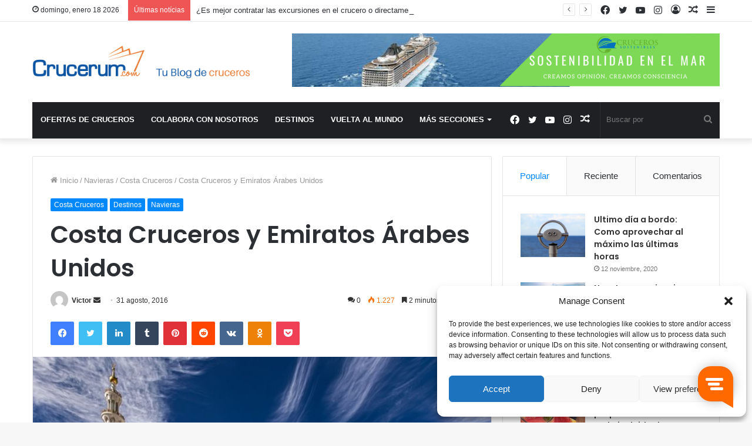

--- FILE ---
content_type: text/html; charset=UTF-8
request_url: https://blog.crucerum.com/costa-cruceros-y-emiratos-arabes-unidos/
body_size: 35773
content:
<!DOCTYPE html>
<html lang="es" class="" data-skin="light">
<head>
	<meta charset="UTF-8" />
	<link rel="profile" href="https://gmpg.org/xfn/11" />
	<!--
	<script type="text/javascript">

		window.Trengo = window.Trengo || {};

		window.Trengo.key = 'UydL3rlvbKeLe8C';

		(function(d, script, t) {

			script = d.createElement('script');

			script.type = 'text/javascript';

			script.async = true;

			script.src = 'https://static.widget.trengo.eu/embed.js';

			d.getElementsByTagName('head')[0].appendChild(script);

		}(document));
	-->


</script>
	<meta name='robots' content='index, follow, max-image-preview:large, max-snippet:-1, max-video-preview:-1' />

	<!-- This site is optimized with the Yoast SEO plugin v26.5 - https://yoast.com/wordpress/plugins/seo/ -->
	<title>Costa Cruceros y Emiratos Árabes Unidos - Blog de Cruceros | Crucerum.com</title>
	<link rel="canonical" href="https://blog.crucerum.com/costa-cruceros-y-emiratos-arabes-unidos/" />
	<meta property="og:locale" content="es_ES" />
	<meta property="og:type" content="article" />
	<meta property="og:title" content="Costa Cruceros y Emiratos Árabes Unidos - Blog de Cruceros | Crucerum.com" />
	<meta property="og:description" content="Desde el 16 de diciembre de 2016 al 17 de marzo de 2017 la compañía Costa Cruceros mejorará su itinerario “Las mil y una noches” con la inclusión de una nueva escala en la isla Sir Bani Yas, un impresionante y hermoso paraíso natural situado frente a la costa suroeste de la región occidental del &hellip;" />
	<meta property="og:url" content="https://blog.crucerum.com/costa-cruceros-y-emiratos-arabes-unidos/" />
	<meta property="og:site_name" content="Blog de Cruceros | Crucerum.com" />
	<meta property="article:publisher" content="https://www.facebook.com/Crucerum" />
	<meta property="article:published_time" content="2016-08-31T09:00:29+00:00" />
	<meta property="article:modified_time" content="2021-02-20T19:12:52+00:00" />
	<meta property="og:image" content="https://blog.crucerum.com/wp-content/uploads/2016/08/mil-y-una-noches.jpg" />
	<meta property="og:image:width" content="940" />
	<meta property="og:image:height" content="588" />
	<meta property="og:image:type" content="image/jpeg" />
	<meta name="author" content="Victor" />
	<meta name="twitter:card" content="summary_large_image" />
	<meta name="twitter:creator" content="@Crucerum" />
	<meta name="twitter:site" content="@Crucerum" />
	<script type="application/ld+json" class="yoast-schema-graph">{"@context":"https://schema.org","@graph":[{"@type":"WebPage","@id":"https://blog.crucerum.com/costa-cruceros-y-emiratos-arabes-unidos/","url":"https://blog.crucerum.com/costa-cruceros-y-emiratos-arabes-unidos/","name":"Costa Cruceros y Emiratos Árabes Unidos - Blog de Cruceros | Crucerum.com","isPartOf":{"@id":"https://blog.crucerum.com/#website"},"primaryImageOfPage":{"@id":"https://blog.crucerum.com/costa-cruceros-y-emiratos-arabes-unidos/#primaryimage"},"image":{"@id":"https://blog.crucerum.com/costa-cruceros-y-emiratos-arabes-unidos/#primaryimage"},"thumbnailUrl":"https://blog.crucerum.com/wp-content/uploads/2016/08/mil-y-una-noches.jpg","datePublished":"2016-08-31T09:00:29+00:00","dateModified":"2021-02-20T19:12:52+00:00","author":{"@id":"https://blog.crucerum.com/#/schema/person/e46712df8194fc1c3a3429be7d0cd4e2"},"breadcrumb":{"@id":"https://blog.crucerum.com/costa-cruceros-y-emiratos-arabes-unidos/#breadcrumb"},"inLanguage":"es","potentialAction":[{"@type":"ReadAction","target":["https://blog.crucerum.com/costa-cruceros-y-emiratos-arabes-unidos/"]}]},{"@type":"ImageObject","inLanguage":"es","@id":"https://blog.crucerum.com/costa-cruceros-y-emiratos-arabes-unidos/#primaryimage","url":"https://blog.crucerum.com/wp-content/uploads/2016/08/mil-y-una-noches.jpg","contentUrl":"https://blog.crucerum.com/wp-content/uploads/2016/08/mil-y-una-noches.jpg","width":940,"height":588},{"@type":"BreadcrumbList","@id":"https://blog.crucerum.com/costa-cruceros-y-emiratos-arabes-unidos/#breadcrumb","itemListElement":[{"@type":"ListItem","position":1,"name":"Home","item":"https://blog.crucerum.com/"},{"@type":"ListItem","position":2,"name":"Blog","item":"https://blog.crucerum.com/blog/"},{"@type":"ListItem","position":3,"name":"Costa Cruceros y Emiratos Árabes Unidos"}]},{"@type":"WebSite","@id":"https://blog.crucerum.com/#website","url":"https://blog.crucerum.com/","name":"Blog de Cruceros | Crucerum.com","description":"Un blog donde encontrarás toda la información relacionada con Cruceros y mucho más","potentialAction":[{"@type":"SearchAction","target":{"@type":"EntryPoint","urlTemplate":"https://blog.crucerum.com/?s={search_term_string}"},"query-input":{"@type":"PropertyValueSpecification","valueRequired":true,"valueName":"search_term_string"}}],"inLanguage":"es"},{"@type":"Person","@id":"https://blog.crucerum.com/#/schema/person/e46712df8194fc1c3a3429be7d0cd4e2","name":"Victor","image":{"@type":"ImageObject","inLanguage":"es","@id":"https://blog.crucerum.com/#/schema/person/image/","url":"https://secure.gravatar.com/avatar/d210eecf1505c71705e4e3c75974d073c8086d2e52aff4afb10fcb63a777f893?s=96&d=mm&r=g","contentUrl":"https://secure.gravatar.com/avatar/d210eecf1505c71705e4e3c75974d073c8086d2e52aff4afb10fcb63a777f893?s=96&d=mm&r=g","caption":"Victor"},"description":"Biografía","sameAs":["https://www.crucerum.com"],"url":"https://blog.crucerum.com/author/victor/"}]}</script>
	<!-- / Yoast SEO plugin. -->


<link rel='dns-prefetch' href='//www.googletagmanager.com' />
<link rel="alternate" type="application/rss+xml" title="Blog de Cruceros | Crucerum.com &raquo; Feed" href="https://blog.crucerum.com/feed/" />
<link rel="alternate" type="application/rss+xml" title="Blog de Cruceros | Crucerum.com &raquo; Feed de los comentarios" href="https://blog.crucerum.com/comments/feed/" />
<link rel="alternate" type="application/rss+xml" title="Blog de Cruceros | Crucerum.com &raquo; Comentario Costa Cruceros y Emiratos Árabes Unidos del feed" href="https://blog.crucerum.com/costa-cruceros-y-emiratos-arabes-unidos/feed/" />
<link rel="alternate" title="oEmbed (JSON)" type="application/json+oembed" href="https://blog.crucerum.com/wp-json/oembed/1.0/embed?url=https%3A%2F%2Fblog.crucerum.com%2Fcosta-cruceros-y-emiratos-arabes-unidos%2F" />
<link rel="alternate" title="oEmbed (XML)" type="text/xml+oembed" href="https://blog.crucerum.com/wp-json/oembed/1.0/embed?url=https%3A%2F%2Fblog.crucerum.com%2Fcosta-cruceros-y-emiratos-arabes-unidos%2F&#038;format=xml" />
<style id='wp-img-auto-sizes-contain-inline-css' type='text/css'>
img:is([sizes=auto i],[sizes^="auto," i]){contain-intrinsic-size:3000px 1500px}
/*# sourceURL=wp-img-auto-sizes-contain-inline-css */
</style>
<style id='wp-emoji-styles-inline-css' type='text/css'>

	img.wp-smiley, img.emoji {
		display: inline !important;
		border: none !important;
		box-shadow: none !important;
		height: 1em !important;
		width: 1em !important;
		margin: 0 0.07em !important;
		vertical-align: -0.1em !important;
		background: none !important;
		padding: 0 !important;
	}
/*# sourceURL=wp-emoji-styles-inline-css */
</style>
<style id='wp-block-library-inline-css' type='text/css'>
:root{--wp-block-synced-color:#7a00df;--wp-block-synced-color--rgb:122,0,223;--wp-bound-block-color:var(--wp-block-synced-color);--wp-editor-canvas-background:#ddd;--wp-admin-theme-color:#007cba;--wp-admin-theme-color--rgb:0,124,186;--wp-admin-theme-color-darker-10:#006ba1;--wp-admin-theme-color-darker-10--rgb:0,107,160.5;--wp-admin-theme-color-darker-20:#005a87;--wp-admin-theme-color-darker-20--rgb:0,90,135;--wp-admin-border-width-focus:2px}@media (min-resolution:192dpi){:root{--wp-admin-border-width-focus:1.5px}}.wp-element-button{cursor:pointer}:root .has-very-light-gray-background-color{background-color:#eee}:root .has-very-dark-gray-background-color{background-color:#313131}:root .has-very-light-gray-color{color:#eee}:root .has-very-dark-gray-color{color:#313131}:root .has-vivid-green-cyan-to-vivid-cyan-blue-gradient-background{background:linear-gradient(135deg,#00d084,#0693e3)}:root .has-purple-crush-gradient-background{background:linear-gradient(135deg,#34e2e4,#4721fb 50%,#ab1dfe)}:root .has-hazy-dawn-gradient-background{background:linear-gradient(135deg,#faaca8,#dad0ec)}:root .has-subdued-olive-gradient-background{background:linear-gradient(135deg,#fafae1,#67a671)}:root .has-atomic-cream-gradient-background{background:linear-gradient(135deg,#fdd79a,#004a59)}:root .has-nightshade-gradient-background{background:linear-gradient(135deg,#330968,#31cdcf)}:root .has-midnight-gradient-background{background:linear-gradient(135deg,#020381,#2874fc)}:root{--wp--preset--font-size--normal:16px;--wp--preset--font-size--huge:42px}.has-regular-font-size{font-size:1em}.has-larger-font-size{font-size:2.625em}.has-normal-font-size{font-size:var(--wp--preset--font-size--normal)}.has-huge-font-size{font-size:var(--wp--preset--font-size--huge)}.has-text-align-center{text-align:center}.has-text-align-left{text-align:left}.has-text-align-right{text-align:right}.has-fit-text{white-space:nowrap!important}#end-resizable-editor-section{display:none}.aligncenter{clear:both}.items-justified-left{justify-content:flex-start}.items-justified-center{justify-content:center}.items-justified-right{justify-content:flex-end}.items-justified-space-between{justify-content:space-between}.screen-reader-text{border:0;clip-path:inset(50%);height:1px;margin:-1px;overflow:hidden;padding:0;position:absolute;width:1px;word-wrap:normal!important}.screen-reader-text:focus{background-color:#ddd;clip-path:none;color:#444;display:block;font-size:1em;height:auto;left:5px;line-height:normal;padding:15px 23px 14px;text-decoration:none;top:5px;width:auto;z-index:100000}html :where(.has-border-color){border-style:solid}html :where([style*=border-top-color]){border-top-style:solid}html :where([style*=border-right-color]){border-right-style:solid}html :where([style*=border-bottom-color]){border-bottom-style:solid}html :where([style*=border-left-color]){border-left-style:solid}html :where([style*=border-width]){border-style:solid}html :where([style*=border-top-width]){border-top-style:solid}html :where([style*=border-right-width]){border-right-style:solid}html :where([style*=border-bottom-width]){border-bottom-style:solid}html :where([style*=border-left-width]){border-left-style:solid}html :where(img[class*=wp-image-]){height:auto;max-width:100%}:where(figure){margin:0 0 1em}html :where(.is-position-sticky){--wp-admin--admin-bar--position-offset:var(--wp-admin--admin-bar--height,0px)}@media screen and (max-width:600px){html :where(.is-position-sticky){--wp-admin--admin-bar--position-offset:0px}}

/*# sourceURL=wp-block-library-inline-css */
</style><style id='global-styles-inline-css' type='text/css'>
:root{--wp--preset--aspect-ratio--square: 1;--wp--preset--aspect-ratio--4-3: 4/3;--wp--preset--aspect-ratio--3-4: 3/4;--wp--preset--aspect-ratio--3-2: 3/2;--wp--preset--aspect-ratio--2-3: 2/3;--wp--preset--aspect-ratio--16-9: 16/9;--wp--preset--aspect-ratio--9-16: 9/16;--wp--preset--color--black: #000000;--wp--preset--color--cyan-bluish-gray: #abb8c3;--wp--preset--color--white: #ffffff;--wp--preset--color--pale-pink: #f78da7;--wp--preset--color--vivid-red: #cf2e2e;--wp--preset--color--luminous-vivid-orange: #ff6900;--wp--preset--color--luminous-vivid-amber: #fcb900;--wp--preset--color--light-green-cyan: #7bdcb5;--wp--preset--color--vivid-green-cyan: #00d084;--wp--preset--color--pale-cyan-blue: #8ed1fc;--wp--preset--color--vivid-cyan-blue: #0693e3;--wp--preset--color--vivid-purple: #9b51e0;--wp--preset--gradient--vivid-cyan-blue-to-vivid-purple: linear-gradient(135deg,rgb(6,147,227) 0%,rgb(155,81,224) 100%);--wp--preset--gradient--light-green-cyan-to-vivid-green-cyan: linear-gradient(135deg,rgb(122,220,180) 0%,rgb(0,208,130) 100%);--wp--preset--gradient--luminous-vivid-amber-to-luminous-vivid-orange: linear-gradient(135deg,rgb(252,185,0) 0%,rgb(255,105,0) 100%);--wp--preset--gradient--luminous-vivid-orange-to-vivid-red: linear-gradient(135deg,rgb(255,105,0) 0%,rgb(207,46,46) 100%);--wp--preset--gradient--very-light-gray-to-cyan-bluish-gray: linear-gradient(135deg,rgb(238,238,238) 0%,rgb(169,184,195) 100%);--wp--preset--gradient--cool-to-warm-spectrum: linear-gradient(135deg,rgb(74,234,220) 0%,rgb(151,120,209) 20%,rgb(207,42,186) 40%,rgb(238,44,130) 60%,rgb(251,105,98) 80%,rgb(254,248,76) 100%);--wp--preset--gradient--blush-light-purple: linear-gradient(135deg,rgb(255,206,236) 0%,rgb(152,150,240) 100%);--wp--preset--gradient--blush-bordeaux: linear-gradient(135deg,rgb(254,205,165) 0%,rgb(254,45,45) 50%,rgb(107,0,62) 100%);--wp--preset--gradient--luminous-dusk: linear-gradient(135deg,rgb(255,203,112) 0%,rgb(199,81,192) 50%,rgb(65,88,208) 100%);--wp--preset--gradient--pale-ocean: linear-gradient(135deg,rgb(255,245,203) 0%,rgb(182,227,212) 50%,rgb(51,167,181) 100%);--wp--preset--gradient--electric-grass: linear-gradient(135deg,rgb(202,248,128) 0%,rgb(113,206,126) 100%);--wp--preset--gradient--midnight: linear-gradient(135deg,rgb(2,3,129) 0%,rgb(40,116,252) 100%);--wp--preset--font-size--small: 13px;--wp--preset--font-size--medium: 20px;--wp--preset--font-size--large: 36px;--wp--preset--font-size--x-large: 42px;--wp--preset--spacing--20: 0.44rem;--wp--preset--spacing--30: 0.67rem;--wp--preset--spacing--40: 1rem;--wp--preset--spacing--50: 1.5rem;--wp--preset--spacing--60: 2.25rem;--wp--preset--spacing--70: 3.38rem;--wp--preset--spacing--80: 5.06rem;--wp--preset--shadow--natural: 6px 6px 9px rgba(0, 0, 0, 0.2);--wp--preset--shadow--deep: 12px 12px 50px rgba(0, 0, 0, 0.4);--wp--preset--shadow--sharp: 6px 6px 0px rgba(0, 0, 0, 0.2);--wp--preset--shadow--outlined: 6px 6px 0px -3px rgb(255, 255, 255), 6px 6px rgb(0, 0, 0);--wp--preset--shadow--crisp: 6px 6px 0px rgb(0, 0, 0);}:where(.is-layout-flex){gap: 0.5em;}:where(.is-layout-grid){gap: 0.5em;}body .is-layout-flex{display: flex;}.is-layout-flex{flex-wrap: wrap;align-items: center;}.is-layout-flex > :is(*, div){margin: 0;}body .is-layout-grid{display: grid;}.is-layout-grid > :is(*, div){margin: 0;}:where(.wp-block-columns.is-layout-flex){gap: 2em;}:where(.wp-block-columns.is-layout-grid){gap: 2em;}:where(.wp-block-post-template.is-layout-flex){gap: 1.25em;}:where(.wp-block-post-template.is-layout-grid){gap: 1.25em;}.has-black-color{color: var(--wp--preset--color--black) !important;}.has-cyan-bluish-gray-color{color: var(--wp--preset--color--cyan-bluish-gray) !important;}.has-white-color{color: var(--wp--preset--color--white) !important;}.has-pale-pink-color{color: var(--wp--preset--color--pale-pink) !important;}.has-vivid-red-color{color: var(--wp--preset--color--vivid-red) !important;}.has-luminous-vivid-orange-color{color: var(--wp--preset--color--luminous-vivid-orange) !important;}.has-luminous-vivid-amber-color{color: var(--wp--preset--color--luminous-vivid-amber) !important;}.has-light-green-cyan-color{color: var(--wp--preset--color--light-green-cyan) !important;}.has-vivid-green-cyan-color{color: var(--wp--preset--color--vivid-green-cyan) !important;}.has-pale-cyan-blue-color{color: var(--wp--preset--color--pale-cyan-blue) !important;}.has-vivid-cyan-blue-color{color: var(--wp--preset--color--vivid-cyan-blue) !important;}.has-vivid-purple-color{color: var(--wp--preset--color--vivid-purple) !important;}.has-black-background-color{background-color: var(--wp--preset--color--black) !important;}.has-cyan-bluish-gray-background-color{background-color: var(--wp--preset--color--cyan-bluish-gray) !important;}.has-white-background-color{background-color: var(--wp--preset--color--white) !important;}.has-pale-pink-background-color{background-color: var(--wp--preset--color--pale-pink) !important;}.has-vivid-red-background-color{background-color: var(--wp--preset--color--vivid-red) !important;}.has-luminous-vivid-orange-background-color{background-color: var(--wp--preset--color--luminous-vivid-orange) !important;}.has-luminous-vivid-amber-background-color{background-color: var(--wp--preset--color--luminous-vivid-amber) !important;}.has-light-green-cyan-background-color{background-color: var(--wp--preset--color--light-green-cyan) !important;}.has-vivid-green-cyan-background-color{background-color: var(--wp--preset--color--vivid-green-cyan) !important;}.has-pale-cyan-blue-background-color{background-color: var(--wp--preset--color--pale-cyan-blue) !important;}.has-vivid-cyan-blue-background-color{background-color: var(--wp--preset--color--vivid-cyan-blue) !important;}.has-vivid-purple-background-color{background-color: var(--wp--preset--color--vivid-purple) !important;}.has-black-border-color{border-color: var(--wp--preset--color--black) !important;}.has-cyan-bluish-gray-border-color{border-color: var(--wp--preset--color--cyan-bluish-gray) !important;}.has-white-border-color{border-color: var(--wp--preset--color--white) !important;}.has-pale-pink-border-color{border-color: var(--wp--preset--color--pale-pink) !important;}.has-vivid-red-border-color{border-color: var(--wp--preset--color--vivid-red) !important;}.has-luminous-vivid-orange-border-color{border-color: var(--wp--preset--color--luminous-vivid-orange) !important;}.has-luminous-vivid-amber-border-color{border-color: var(--wp--preset--color--luminous-vivid-amber) !important;}.has-light-green-cyan-border-color{border-color: var(--wp--preset--color--light-green-cyan) !important;}.has-vivid-green-cyan-border-color{border-color: var(--wp--preset--color--vivid-green-cyan) !important;}.has-pale-cyan-blue-border-color{border-color: var(--wp--preset--color--pale-cyan-blue) !important;}.has-vivid-cyan-blue-border-color{border-color: var(--wp--preset--color--vivid-cyan-blue) !important;}.has-vivid-purple-border-color{border-color: var(--wp--preset--color--vivid-purple) !important;}.has-vivid-cyan-blue-to-vivid-purple-gradient-background{background: var(--wp--preset--gradient--vivid-cyan-blue-to-vivid-purple) !important;}.has-light-green-cyan-to-vivid-green-cyan-gradient-background{background: var(--wp--preset--gradient--light-green-cyan-to-vivid-green-cyan) !important;}.has-luminous-vivid-amber-to-luminous-vivid-orange-gradient-background{background: var(--wp--preset--gradient--luminous-vivid-amber-to-luminous-vivid-orange) !important;}.has-luminous-vivid-orange-to-vivid-red-gradient-background{background: var(--wp--preset--gradient--luminous-vivid-orange-to-vivid-red) !important;}.has-very-light-gray-to-cyan-bluish-gray-gradient-background{background: var(--wp--preset--gradient--very-light-gray-to-cyan-bluish-gray) !important;}.has-cool-to-warm-spectrum-gradient-background{background: var(--wp--preset--gradient--cool-to-warm-spectrum) !important;}.has-blush-light-purple-gradient-background{background: var(--wp--preset--gradient--blush-light-purple) !important;}.has-blush-bordeaux-gradient-background{background: var(--wp--preset--gradient--blush-bordeaux) !important;}.has-luminous-dusk-gradient-background{background: var(--wp--preset--gradient--luminous-dusk) !important;}.has-pale-ocean-gradient-background{background: var(--wp--preset--gradient--pale-ocean) !important;}.has-electric-grass-gradient-background{background: var(--wp--preset--gradient--electric-grass) !important;}.has-midnight-gradient-background{background: var(--wp--preset--gradient--midnight) !important;}.has-small-font-size{font-size: var(--wp--preset--font-size--small) !important;}.has-medium-font-size{font-size: var(--wp--preset--font-size--medium) !important;}.has-large-font-size{font-size: var(--wp--preset--font-size--large) !important;}.has-x-large-font-size{font-size: var(--wp--preset--font-size--x-large) !important;}
/*# sourceURL=global-styles-inline-css */
</style>

<style id='classic-theme-styles-inline-css' type='text/css'>
/*! This file is auto-generated */
.wp-block-button__link{color:#fff;background-color:#32373c;border-radius:9999px;box-shadow:none;text-decoration:none;padding:calc(.667em + 2px) calc(1.333em + 2px);font-size:1.125em}.wp-block-file__button{background:#32373c;color:#fff;text-decoration:none}
/*# sourceURL=/wp-includes/css/classic-themes.min.css */
</style>
<link rel='stylesheet' id='contact-form-7-css' href='https://blog.crucerum.com/wp-content/plugins/contact-form-7/includes/css/styles.css?ver=6.1.4' type='text/css' media='all' />
<link rel='stylesheet' id='toc-screen-css' href='https://blog.crucerum.com/wp-content/plugins/table-of-contents-plus/screen.min.css?ver=2411.1' type='text/css' media='all' />
<style id='toc-screen-inline-css' type='text/css'>
div#toc_container {width: 100%;}
/*# sourceURL=toc-screen-inline-css */
</style>
<link rel='stylesheet' id='cmplz-general-css' href='https://blog.crucerum.com/wp-content/plugins/complianz-gdpr/assets/css/cookieblocker.min.css?ver=1768572009' type='text/css' media='all' />
<link rel='stylesheet' id='tie-css-base-css' href='https://blog.crucerum.com/wp-content/themes/jannah/assets/css/base.min.css?ver=5.4.4' type='text/css' media='all' />
<link rel='stylesheet' id='tie-css-styles-css' href='https://blog.crucerum.com/wp-content/themes/jannah/assets/css/style.min.css?ver=5.4.4' type='text/css' media='all' />
<link rel='stylesheet' id='tie-css-widgets-css' href='https://blog.crucerum.com/wp-content/themes/jannah/assets/css/widgets.min.css?ver=5.4.4' type='text/css' media='all' />
<link rel='stylesheet' id='tie-css-helpers-css' href='https://blog.crucerum.com/wp-content/themes/jannah/assets/css/helpers.min.css?ver=5.4.4' type='text/css' media='all' />
<link rel='stylesheet' id='tie-fontawesome5-css' href='https://blog.crucerum.com/wp-content/themes/jannah/assets/css/fontawesome.css?ver=5.4.4' type='text/css' media='all' />
<link rel='stylesheet' id='tie-css-ilightbox-css' href='https://blog.crucerum.com/wp-content/themes/jannah/assets/ilightbox/dark-skin/skin.css?ver=5.4.4' type='text/css' media='all' />
<link rel='stylesheet' id='tie-css-single-css' href='https://blog.crucerum.com/wp-content/themes/jannah/assets/css/single.min.css?ver=5.4.4' type='text/css' media='all' />
<link rel='stylesheet' id='tie-css-print-css' href='https://blog.crucerum.com/wp-content/themes/jannah/assets/css/print.css?ver=5.4.4' type='text/css' media='print' />
<style id='tie-css-print-inline-css' type='text/css'>
.wf-active .logo-text,.wf-active h1,.wf-active h2,.wf-active h3,.wf-active h4,.wf-active h5,.wf-active h6,.wf-active .the-subtitle{font-family: 'Poppins';}#main-nav .main-menu > ul > li > a{text-transform: uppercase;}.tie-cat-559,.tie-cat-item-559 > span{background-color:#e67e22 !important;color:#FFFFFF !important;}.tie-cat-559:after{border-top-color:#e67e22 !important;}.tie-cat-559:hover{background-color:#c86004 !important;}.tie-cat-559:hover:after{border-top-color:#c86004 !important;}.tie-cat-569,.tie-cat-item-569 > span{background-color:#2ecc71 !important;color:#FFFFFF !important;}.tie-cat-569:after{border-top-color:#2ecc71 !important;}.tie-cat-569:hover{background-color:#10ae53 !important;}.tie-cat-569:hover:after{border-top-color:#10ae53 !important;}.tie-cat-573,.tie-cat-item-573 > span{background-color:#9b59b6 !important;color:#FFFFFF !important;}.tie-cat-573:after{border-top-color:#9b59b6 !important;}.tie-cat-573:hover{background-color:#7d3b98 !important;}.tie-cat-573:hover:after{border-top-color:#7d3b98 !important;}.tie-cat-574,.tie-cat-item-574 > span{background-color:#34495e !important;color:#FFFFFF !important;}.tie-cat-574:after{border-top-color:#34495e !important;}.tie-cat-574:hover{background-color:#162b40 !important;}.tie-cat-574:hover:after{border-top-color:#162b40 !important;}.tie-cat-576,.tie-cat-item-576 > span{background-color:#795548 !important;color:#FFFFFF !important;}.tie-cat-576:after{border-top-color:#795548 !important;}.tie-cat-576:hover{background-color:#5b372a !important;}.tie-cat-576:hover:after{border-top-color:#5b372a !important;}.tie-cat-577,.tie-cat-item-577 > span{background-color:#4CAF50 !important;color:#FFFFFF !important;}.tie-cat-577:after{border-top-color:#4CAF50 !important;}.tie-cat-577:hover{background-color:#2e9132 !important;}.tie-cat-577:hover:after{border-top-color:#2e9132 !important;}@media (max-width: 991px){.side-aside.dark-skin{background: #2f88d6;background: -webkit-linear-gradient(135deg,#5933a2,#2f88d6 );background: -moz-linear-gradient(135deg,#5933a2,#2f88d6 );background: -o-linear-gradient(135deg,#5933a2,#2f88d6 );background: linear-gradient(135deg,#2f88d6,#5933a2 );}}
/*# sourceURL=tie-css-print-inline-css */
</style>
<script type="text/javascript" async src="https://blog.crucerum.com/wp-content/plugins/burst-statistics/assets/js/timeme/timeme.min.js?ver=1768572006" id="burst-timeme-js"></script>
<script type="text/javascript" async src="https://blog.crucerum.com/wp-content/uploads/burst/js/burst.min.js?ver=1768666073" id="burst-js"></script>
<script type="text/javascript" src="https://blog.crucerum.com/wp-includes/js/jquery/jquery.min.js?ver=3.7.1" id="jquery-core-js"></script>
<script type="text/javascript" src="https://blog.crucerum.com/wp-includes/js/jquery/jquery-migrate.min.js?ver=3.4.1" id="jquery-migrate-js"></script>
<link rel="https://api.w.org/" href="https://blog.crucerum.com/wp-json/" /><link rel="alternate" title="JSON" type="application/json" href="https://blog.crucerum.com/wp-json/wp/v2/posts/2065" /><link rel="EditURI" type="application/rsd+xml" title="RSD" href="https://blog.crucerum.com/xmlrpc.php?rsd" />
<script type="text/javascript">var ajaxurl = "https://blog.crucerum.com/wp-admin/admin-ajax.php";</script><meta name="generator" content="Site Kit by Google 1.170.0" />			<style>.cmplz-hidden {
					display: none !important;
				}</style><meta http-equiv="X-UA-Compatible" content="IE=edge"><!----------- - Google Adsense -->
<script data-ad-client="ca-pub-2562724718800446" async src="https://pagead2.googlesyndication.com/pagead/js/adsbygoogle.js"></script>

<!-- Global site tag (gtag.js) - Google Analytics -->
<script async src="https://www.googletagmanager.com/gtag/js?id=UA-30717565-2"></script>
<script>
  window.dataLayer = window.dataLayer || [];
  function gtag(){dataLayer.push(arguments);}
  gtag('js', new Date());

  gtag('config', 'UA-30717565-2');
</script>
<!----------- - Mailchimp -->

<script id="mcjs">!function(c,h,i,m,p){m=c.createElement(h),p=c.getElementsByTagName(h)[0],m.async=1,m.src=i,p.parentNode.insertBefore(m,p)}(document,"script","https://chimpstatic.com/mcjs-connected/js/users/4f6c39c514aabffe5b4bfc8ee/dcc7b0136a775ebb0e737ebb8.js");</script>



<meta name="theme-color" content="#0088ff" /><meta name="viewport" content="width=device-width, initial-scale=1.0" /><link rel="icon" href="https://blog.crucerum.com/wp-content/uploads/2017/12/cropped-H1-32x32.jpg" sizes="32x32" />
<link rel="icon" href="https://blog.crucerum.com/wp-content/uploads/2017/12/cropped-H1-192x192.jpg" sizes="192x192" />
<link rel="apple-touch-icon" href="https://blog.crucerum.com/wp-content/uploads/2017/12/cropped-H1-180x180.jpg" />
<meta name="msapplication-TileImage" content="https://blog.crucerum.com/wp-content/uploads/2017/12/cropped-H1-270x270.jpg" />
<!-- Google tag (gtag.js) -->
<script async src="https://www.googletagmanager.com/gtag/js?id=G-PVWP06P56L"></script>
<script>
  window.dataLayer = window.dataLayer || [];
  function gtag(){dataLayer.push(arguments);}
  gtag('js', new Date());

  gtag('config', 'G-PVWP06P56L');
</script>
<!-- END Google tag (gtag.js) -->
<!-- widget of trengo -->
  <script type="text/javascript">

    window.Trengo = window.Trengo || {};

    // define the extra offset
    window.Trengo.extraOffsetX = '12px';
    window.Trengo.extraOffsetY = '1rem';

    window.Trengo.key = 'UydL3rlvbKeLe8C';

    (function(d, script, t) {

      script = d.createElement('script');

      script.type = 'text/javascript';

      script.async = true;

      script.src = 'https://static.widget.trengo.eu/embed.js';

      d.getElementsByTagName('head')[0].appendChild(script);

    }(document));

  </script>
  <!-- end widget of trengo -->
  <!-- google tag -->
  <!-- Global site tag (gtag.js) - Google Ads: 1005906804 -->
  <!--
    <script async src="https://www.googletagmanager.com/gtag/js?id=AW-1005906804"></script>
    <script>
      window.dataLayer = window.dataLayer || [];
      function gtag(){dataLayer.push(arguments);}
      gtag('js', new Date());
  
      gtag('config', 'AW-1005906804');
    </script>
  -->
  <!-- end google tag -->
  <!-- google tag report conversation -->
  <!--
  <script>
    function gtag_report_conversion(url) {
      var callback = function () {
        if (typeof(url) != 'undefined') {
          window.location = url;
        }
      };
      gtag('event', 'conversion', {
        'send_to': 'AW-1005906804/JyUUCKTdxaUYEPTW098D',
        'event_callback': callback
      });
      return false;
    }
  </script>
  -->
  <!-- end google tag report conversation -->
  <!-- google tag report conversation budget request -->
  <!--
    <script>
      gtag('event', 'conversion', {'send_to': 'AW-1005906804/AunuCJrHrZIDEPTW098D'});
    </script>
  -->
  <!-- end google tag report conversation budget request-->
  <!-- google tag report conversation newsletter subscription -->
  <!--
    <script>
      gtag('event', 'conversion', {'send_to': 'AW-1005906804/jzn5CLvWrZIDEPTW098D'});
    </script>
  -->
  <!-- end google tag report conversation newsletter subscription-->
  <!-- google tag report conversation event subscription newsletter page-->
  <!--
    <script>
      function gtag_report_conversion(url) {
        var callback = function () {
          if (typeof(url) != 'undefined') {
            window.location = url;
          }
        };
        gtag('event', 'conversion', {
          'send_to': 'AW-1005906804/jzn5CLvWrZIDEPTW098D',
          'event_callback': callback
        });
        return false;
      }
    </script>
  -->
  <!-- end google tag report conversation -->
  <!-- google tag report conversation want call-->
  <!--
    <script>
      gtag('event', 'conversion', {'send_to': 'AW-1005906804/TbNxCMiWrpIDEPTW098D'});
    </script>
  -->
  <!-- end google tag report conversation want call -->
  <!-- google tag report conversation want call conversation page -->
  <!--
    <script>
      function gtag_report_conversion(url) {
        var callback = function () {
          if (typeof(url) != 'undefined') {
            window.location = url;
          }
        };
        gtag('event', 'conversion', {
          'send_to': 'AW-1005906804/TbNxCMiWrpIDEPTW098D',
          'event_callback': callback
        });
        return false;
      }
    </script>
  -->
  <!-- end google tag report conversation want call conversation page-->
  <!-- google tag report conversation spains calls -->
  <!--
    <script>
      gtag('config', 'AW-1005906804/62ttCIClrpIDEPTW098D', {
        'phone_conversion_number': '(+34)910830931'
      });
    </script>
  -->
  <!-- end google tag report conversation spains calls-->
  <!-- google tag report conversation colombian calls-->
  <!--
    <script>
      gtag('config', 'AW-1005906804/62SSCOC695EDEPTW098D', {
        'phone_conversion_number': '(+57) 1 5087674'
      });
    </script>
  -->
  <!-- end google tag report conversation chile calls-->
  <!-- google tag report conversation colombian calls-->
  <!--
    <script>
      gtag('config', 'AW-1005906804/nwETCKG7p5IDEPTW098D', {
        'phone_conversion_number': '(+56) 229382097'
      });
    </script>
  -->
  <!-- end google tag report conversation colombian calls-->
  <!-- google tag report conversation USA calls-->
  <!--
    <script>
      gtag('config', 'AW-1005906804/VWhMCNbI95EDEPTW098D', {
        'phone_conversion_number': '(+1) 7864085670'
      });
    </script>
  -->
  <!-- end google tag report conversation USA calls-->
  <!-- google tag report conversation mexican calls-->
  <!--
    <script>
      gtag('config', 'AW-1005906804/nl9sCNi-95EDEPTW098D', {
        'phone_conversion_number': '(+52) 5530987669'
      });
    </script>
  -->
  <!-- end google tag report conversation mexican calls-->
  <!-- microsoft bing traking conversation -->
  <script>
    (function(w,d,t,r,u)
    {
      var f,n,i;
      w[u]=w[u]||[],f=function()
      {
        var o={ti:"148008796", enableAutoSpaTracking: true};
        o.q=w[u],w[u]=new UET(o),w[u].push("pageLoad")
      },
      n=d.createElement(t),n.src=r,n.async=1,n.onload=n.onreadystatechange=function()
      {
        var s=this.readyState;
        s&&s!=="loaded"&&s!=="complete"||(f(),n.onload=n.onreadystatechange=null)
      },
      i=d.getElementsByTagName(t)[0],i.parentNode.insertBefore(n,i)
    })
    (window,document,"script","//bat.bing.com/bat.js","uetq");
  </script>
  <!-- end microsoft bing traking conversation -->
  <!-- microsoft bing traking conversation tracking event on load-->
  <script>
    window.uetq = window.uetq || [];
    window.uetq.push("event", "request_quote", {});
  </script>
  <!-- end microsoft bing traking conversation tracking event on load -->
  <!-- microsoft bing traking conversation tracking event on inline action-->
  <!--

    <script>
      function uet_report_conversion() {
        window.uetq = window.uetq || [];
        window.uetq.push("event", "request_quote", {});
      }
    </script>
  -->
  <!-- end microsoft bing traking conversation tracking event on inline action --></head>

<body data-rsssl=1 id="tie-body" class="wp-singular post-template-default single single-post postid-2065 single-format-standard wp-theme-jannah wrapper-has-shadow block-head-1 magazine1 is-thumb-overlay-disabled is-desktop is-header-layout-3 has-header-ad sidebar-right has-sidebar post-layout-1 narrow-title-narrow-media has-mobile-share hide_share_post_top hide_share_post_bottom" data-burst_id="2065" data-burst_type="post">



<div class="background-overlay">

	<div id="tie-container" class="site tie-container">

		
		<div id="tie-wrapper">

			
<header id="theme-header" class="theme-header header-layout-3 main-nav-dark main-nav-default-dark main-nav-below main-nav-boxed has-stream-item top-nav-active top-nav-light top-nav-default-light top-nav-above has-shadow has-normal-width-logo mobile-header-default">
	
<nav id="top-nav"  class="has-date-breaking-components top-nav header-nav has-breaking-news" aria-label="Menú de Navegación secundario">
	<div class="container">
		<div class="topbar-wrapper">

			
					<div class="topbar-today-date tie-icon">
						domingo, enero 18 2026					</div>
					
			<div class="tie-alignleft">
				
<div class="breaking controls-is-active">

	<span class="breaking-title">
		<span class="tie-icon-bolt breaking-icon" aria-hidden="true"></span>
		<span class="breaking-title-text">Últimas notícias</span>
	</span>

	<ul id="breaking-news-in-header" class="breaking-news" data-type="reveal" data-arrows="true">

		
							<li class="news-item">
								<a href="https://blog.crucerum.com/cruceros-2026-itinerarios-mas-buscados-y-ofertas-de-reserva-anticipada/">Cruceros 2026: Itinerarios más buscados y ofertas de reserva anticipada</a>
							</li>

							
							<li class="news-item">
								<a href="https://blog.crucerum.com/es-mejor-contratar-las-excursiones-en-el-crucero-o-directamente-en-el-puerto/">¿Es mejor contratar las excursiones en el crucero o directamente en el puerto?</a>
							</li>

							
							<li class="news-item">
								<a href="https://blog.crucerum.com/explora-journeys-y-el-f1-paddock-club-lujo-velocidad-y-mar/">Explora Journeys y el F1 Paddock Club: lujo, velocidad y mar</a>
							</li>

							
							<li class="news-item">
								<a href="https://blog.crucerum.com/cruceros-fluviales-con-celebrity-cruises-el-nuevo-lujo-que-surca-los-rios-de-europa/">Cruceros Fluviales con Celebrity Cruises: el nuevo lujo que surca los ríos de Europa</a>
							</li>

							
							<li class="news-item">
								<a href="https://blog.crucerum.com/que-incluye-el-precio-del-crucero-esto-es-lo-que-pagas-por-tu-aventura-en-alta-mar/">¿Qué incluye el precio del crucero? ¡Esto es lo que pagas por tu aventura en alta mar!</a>
							</li>

							
							<li class="news-item">
								<a href="https://blog.crucerum.com/residencias-ulyssia-lo-nuevo-en-cruceros-personalizados-de-lujo/">Residencias Ulyssia: Lo Nuevo en Cruceros Personalizados de Lujo</a>
							</li>

							
							<li class="news-item">
								<a href="https://blog.crucerum.com/celebrity-xcel-el-futuro-de-los-cruceros-de-lujo-comienza-hoy/">Celebrity Xcel: El futuro de los cruceros de lujo comienza hoy</a>
							</li>

							
							<li class="news-item">
								<a href="https://blog.crucerum.com/star-of-the-seas-el-futuro-de-los-cruceros-ya-esta-aqui/">Star of the Seas: el futuro de los cruceros ya está aquí</a>
							</li>

							
							<li class="news-item">
								<a href="https://blog.crucerum.com/explora-iv-el-nuevo-referente-del-lujo-en-el-mar/">Explora IV, el nuevo referente del lujo en el mar</a>
							</li>

							
							<li class="news-item">
								<a href="https://blog.crucerum.com/the-crystal-cup-golf-lujo-y-cruceros-en-un-solo-evento-inolvidable/">The Crystal Cup: Golf, lujo y cruceros en un solo evento inolvidable</a>
							</li>

							
	</ul>
</div><!-- #breaking /-->
			</div><!-- .tie-alignleft /-->

			<div class="tie-alignright">
				<ul class="components">	<li class="side-aside-nav-icon menu-item custom-menu-link">
		<a href="#">
			<span class="tie-icon-navicon" aria-hidden="true"></span>
			<span class="screen-reader-text">Barra lateral</span>
		</a>
	</li>
		<li class="random-post-icon menu-item custom-menu-link">
		<a href="/costa-cruceros-y-emiratos-arabes-unidos/?random-post=1" class="random-post" title="Publicación al azar" rel="nofollow">
			<span class="tie-icon-random" aria-hidden="true"></span>
			<span class="screen-reader-text">Publicación al azar</span>
		</a>
	</li>
	
	
		<li class=" popup-login-icon menu-item custom-menu-link">
			<a href="#" class="lgoin-btn tie-popup-trigger">
				<span class="tie-icon-author" aria-hidden="true"></span>
				<span class="screen-reader-text">Acceso</span>			</a>
		</li>

			 <li class="social-icons-item"><a class="social-link instagram-social-icon" rel="external noopener nofollow" target="_blank" href="https://www.instagram.com/crucerumcom/"><span class="tie-social-icon tie-icon-instagram"></span><span class="screen-reader-text">Instagram</span></a></li><li class="social-icons-item"><a class="social-link youtube-social-icon" rel="external noopener nofollow" target="_blank" href="https://www.youtube.com/channel/UCajQHMLnw056lFSzBbBoO5g"><span class="tie-social-icon tie-icon-youtube"></span><span class="screen-reader-text">YouTube</span></a></li><li class="social-icons-item"><a class="social-link twitter-social-icon" rel="external noopener nofollow" target="_blank" href="https://twitter.com/crucerum"><span class="tie-social-icon tie-icon-twitter"></span><span class="screen-reader-text">Twitter</span></a></li><li class="social-icons-item"><a class="social-link facebook-social-icon" rel="external noopener nofollow" target="_blank" href="https://www.facebook.com/Crucerum"><span class="tie-social-icon tie-icon-facebook"></span><span class="screen-reader-text">Facebook</span></a></li> </ul><!-- Components -->			</div><!-- .tie-alignright /-->

		</div><!-- .topbar-wrapper /-->
	</div><!-- .container /-->
</nav><!-- #top-nav /-->

<div class="container header-container">
	<div class="tie-row logo-row">

		
		<div class="logo-wrapper">
			<div class="tie-col-md-4 logo-container clearfix">
				<div id="mobile-header-components-area_1" class="mobile-header-components"><ul class="components"><li class="mobile-component_menu custom-menu-link"><a href="#" id="mobile-menu-icon" class=""><span class="tie-mobile-menu-icon nav-icon is-layout-1"></span><span class="screen-reader-text">Menú</span></a></li></ul></div>
		<div id="logo" class="image-logo" >

			
			<a title="Blog de Cruceros | Crucerum.com" href="https://blog.crucerum.com/">
				
				<picture class="tie-logo-default tie-logo-picture">
					<source class="tie-logo-source-default tie-logo-source" srcset="https://blog.crucerum.com/wp-content/uploads/2019/10/Logo-blog-1.png">
					<img class="tie-logo-img-default tie-logo-img" src="https://blog.crucerum.com/wp-content/uploads/2019/10/Logo-blog-1.png" alt="Blog de Cruceros | Crucerum.com" width="427" height="66" style="max-height:66px; width: auto;" />
				</picture>
						</a>

			
		</div><!-- #logo /-->

		<div id="mobile-header-components-area_2" class="mobile-header-components"><ul class="components"><li class="mobile-component_search custom-menu-link">
				<a href="#" class="tie-search-trigger-mobile">
					<span class="tie-icon-search tie-search-icon" aria-hidden="true"></span>
					<span class="screen-reader-text">Buscar por</span>
				</a>
			</li></ul></div>			</div><!-- .tie-col /-->
		</div><!-- .logo-wrapper /-->

		<div class="tie-col-md-8 stream-item stream-item-top-wrapper"><div class="stream-item-top">
					<a href="http://crucerosostenibles.com" title="crucerossostenibles.com" target="_blank" rel="nofollow noopener">
						<img src="https://blog.crucerum.com/wp-content/uploads/2021/02/Vista-nuestros-showrooms-deMadrid-y-Barcelona-e1613041631661.png" alt="crucerossostenibles.com" width="728" height="91" />
					</a>
				</div></div><!-- .tie-col /-->
	</div><!-- .tie-row /-->
</div><!-- .container /-->

<div class="main-nav-wrapper">
	<nav id="main-nav" data-skin="search-in-main-nav" class="main-nav header-nav live-search-parent"  aria-label="Menú de Navegación principal">
		<div class="container">

			<div class="main-menu-wrapper">

				
				<div id="menu-components-wrap">

					
					<div class="main-menu main-menu-wrap tie-alignleft">
						<div id="main-nav-menu" class="main-menu header-menu"><ul id="menu-crucerum" class="menu" role="menubar"><li id="menu-item-35" class="menu-item menu-item-type-custom menu-item-object-custom menu-item-35"><a title="Ofertas de cruceros" target="_blank" href="https://www.crucerum.com/ofertas">Ofertas De Cruceros</a></li>
<li id="menu-item-2551" class="menu-item menu-item-type-post_type menu-item-object-page menu-item-2551"><a href="https://blog.crucerum.com/contacto/">Colabora con nosotros</a></li>
<li id="menu-item-5794" class="menu-item menu-item-type-taxonomy menu-item-object-category current-post-ancestor current-menu-parent current-post-parent menu-item-5794"><a href="https://blog.crucerum.com/category/destinos/">Destinos</a></li>
<li id="menu-item-5795" class="menu-item menu-item-type-taxonomy menu-item-object-category menu-item-5795"><a href="https://blog.crucerum.com/category/cruceros-vuelta-al-mundo/">Vuelta al Mundo</a></li>
<li id="menu-item-5793" class="menu-item menu-item-type-custom menu-item-object-custom menu-item-has-children menu-item-5793"><a href="#">Más secciones</a>
<ul class="sub-menu menu-sub-content">
	<li id="menu-item-5790" class="menu-item menu-item-type-taxonomy menu-item-object-category menu-item-5790"><a href="https://blog.crucerum.com/category/ultimas-noticias-de-cruceros/">Últimas noticias</a></li>
	<li id="menu-item-5786" class="menu-item menu-item-type-taxonomy menu-item-object-category current-post-ancestor current-menu-parent current-post-parent menu-item-5786"><a href="https://blog.crucerum.com/category/destinos/">Destinos</a></li>
	<li id="menu-item-5788" class="menu-item menu-item-type-taxonomy menu-item-object-category current-post-ancestor current-menu-parent current-post-parent menu-item-5788"><a href="https://blog.crucerum.com/category/navieras/">Navieras</a></li>
	<li id="menu-item-5789" class="menu-item menu-item-type-taxonomy menu-item-object-category menu-item-5789"><a href="https://blog.crucerum.com/category/cruceros-vuelta-al-mundo/">Cruceros vuelta al Mundo</a></li>
	<li id="menu-item-5787" class="menu-item menu-item-type-taxonomy menu-item-object-category menu-item-5787"><a href="https://blog.crucerum.com/category/trucos-y-consejos/">Trucos y consejos</a></li>
	<li id="menu-item-5791" class="menu-item menu-item-type-taxonomy menu-item-object-category menu-item-5791"><a href="https://blog.crucerum.com/category/curiosidades/">Curiosidades</a></li>
	<li id="menu-item-5792" class="menu-item menu-item-type-taxonomy menu-item-object-category menu-item-5792"><a href="https://blog.crucerum.com/category/tipos-de-cruceros/">Tipos de cruceros</a></li>
</ul>
</li>
</ul></div>					</div><!-- .main-menu.tie-alignleft /-->

					<ul class="components">		<li class="search-bar menu-item custom-menu-link" aria-label="Buscar">
			<form method="get" id="search" action="https://blog.crucerum.com/">
				<input id="search-input" class="is-ajax-search"  inputmode="search" type="text" name="s" title="Buscar por" placeholder="Buscar por" />
				<button id="search-submit" type="submit">
					<span class="tie-icon-search tie-search-icon" aria-hidden="true"></span>
					<span class="screen-reader-text">Buscar por</span>
				</button>
			</form>
		</li>
			<li class="random-post-icon menu-item custom-menu-link">
		<a href="/costa-cruceros-y-emiratos-arabes-unidos/?random-post=1" class="random-post" title="Publicación al azar" rel="nofollow">
			<span class="tie-icon-random" aria-hidden="true"></span>
			<span class="screen-reader-text">Publicación al azar</span>
		</a>
	</li>
	 <li class="social-icons-item"><a class="social-link instagram-social-icon" rel="external noopener nofollow" target="_blank" href="https://www.instagram.com/crucerumcom/"><span class="tie-social-icon tie-icon-instagram"></span><span class="screen-reader-text">Instagram</span></a></li><li class="social-icons-item"><a class="social-link youtube-social-icon" rel="external noopener nofollow" target="_blank" href="https://www.youtube.com/channel/UCajQHMLnw056lFSzBbBoO5g"><span class="tie-social-icon tie-icon-youtube"></span><span class="screen-reader-text">YouTube</span></a></li><li class="social-icons-item"><a class="social-link twitter-social-icon" rel="external noopener nofollow" target="_blank" href="https://twitter.com/crucerum"><span class="tie-social-icon tie-icon-twitter"></span><span class="screen-reader-text">Twitter</span></a></li><li class="social-icons-item"><a class="social-link facebook-social-icon" rel="external noopener nofollow" target="_blank" href="https://www.facebook.com/Crucerum"><span class="tie-social-icon tie-icon-facebook"></span><span class="screen-reader-text">Facebook</span></a></li> </ul><!-- Components -->
				</div><!-- #menu-components-wrap /-->
			</div><!-- .main-menu-wrapper /-->
		</div><!-- .container /-->
	</nav><!-- #main-nav /-->
</div><!-- .main-nav-wrapper /-->

</header>

<div id="content" class="site-content container"><div id="main-content-row" class="tie-row main-content-row">

<div class="main-content tie-col-md-8 tie-col-xs-12" role="main">

	
	<article id="the-post" class="container-wrapper post-content">

		
<header class="entry-header-outer">

	<nav id="breadcrumb"><a href="https://blog.crucerum.com/"><span class="tie-icon-home" aria-hidden="true"></span> Inicio</a><em class="delimiter">/</em><a href="https://blog.crucerum.com/category/navieras/">Navieras</a><em class="delimiter">/</em><a href="https://blog.crucerum.com/category/navieras/costa-cruceros/">Costa Cruceros</a><em class="delimiter">/</em><span class="current">Costa Cruceros y Emiratos Árabes Unidos</span></nav><script type="application/ld+json">{"@context":"http:\/\/schema.org","@type":"BreadcrumbList","@id":"#Breadcrumb","itemListElement":[{"@type":"ListItem","position":1,"item":{"name":"Inicio","@id":"https:\/\/blog.crucerum.com\/"}},{"@type":"ListItem","position":2,"item":{"name":"Navieras","@id":"https:\/\/blog.crucerum.com\/category\/navieras\/"}},{"@type":"ListItem","position":3,"item":{"name":"Costa Cruceros","@id":"https:\/\/blog.crucerum.com\/category\/navieras\/costa-cruceros\/"}}]}</script>
	<div class="entry-header">

		<span class="post-cat-wrap"><a class="post-cat tie-cat-584" href="https://blog.crucerum.com/category/navieras/costa-cruceros/">Costa Cruceros</a><a class="post-cat tie-cat-557" href="https://blog.crucerum.com/category/destinos/">Destinos</a><a class="post-cat tie-cat-556" href="https://blog.crucerum.com/category/navieras/">Navieras</a></span>
		<h1 class="post-title entry-title">Costa Cruceros y Emiratos Árabes Unidos</h1>

		<div id="single-post-meta" class="post-meta clearfix"><span class="author-meta single-author with-avatars"><span class="meta-item meta-author-wrapper meta-author-5">
						<span class="meta-author-avatar">
							<a href="https://blog.crucerum.com/author/victor/"><img alt='Photo of Victor' src='https://secure.gravatar.com/avatar/d210eecf1505c71705e4e3c75974d073c8086d2e52aff4afb10fcb63a777f893?s=140&#038;d=mm&#038;r=g' srcset='https://secure.gravatar.com/avatar/d210eecf1505c71705e4e3c75974d073c8086d2e52aff4afb10fcb63a777f893?s=280&#038;d=mm&#038;r=g 2x' class='avatar avatar-140 photo' height='140' width='140' decoding='async'/></a>
						</span>
					<span class="meta-author"><a href="https://blog.crucerum.com/author/victor/" class="author-name tie-icon" title="Victor">Victor</a></span>
						<a href="mailto:victor.montoya@crucerum.com" class="author-email-link" target="_blank" rel="nofollow noopener" title="Send an email">
							<span class="tie-icon-envelope" aria-hidden="true"></span>
							<span class="screen-reader-text">Send an email</span>
						</a>
					</span></span><span class="date meta-item tie-icon">31 agosto, 2016</span><div class="tie-alignright"><span class="meta-comment tie-icon meta-item fa-before">0</span><span class="meta-views meta-item warm"><span class="tie-icon-fire" aria-hidden="true"></span> 1.227 </span><span class="meta-reading-time meta-item"><span class="tie-icon-bookmark" aria-hidden="true"></span> 2 minutos de lectura</span> </div></div><!-- .post-meta -->	</div><!-- .entry-header /-->

	
	
</header><!-- .entry-header-outer /-->


		<div id="share-buttons-top" class="share-buttons share-buttons-top">
			<div class="share-links  icons-only">
				
				<a href="https://www.facebook.com/sharer.php?u=https://blog.crucerum.com/costa-cruceros-y-emiratos-arabes-unidos/" rel="external noopener nofollow" title="Facebook" target="_blank" class="facebook-share-btn " data-raw="https://www.facebook.com/sharer.php?u={post_link}">
					<span class="share-btn-icon tie-icon-facebook"></span> <span class="screen-reader-text">Facebook</span>
				</a>
				<a href="https://twitter.com/intent/tweet?text=Costa%20Cruceros%20y%20Emiratos%20%C3%81rabes%20Unidos&#038;url=https://blog.crucerum.com/costa-cruceros-y-emiratos-arabes-unidos/" rel="external noopener nofollow" title="Twitter" target="_blank" class="twitter-share-btn " data-raw="https://twitter.com/intent/tweet?text={post_title}&amp;url={post_link}">
					<span class="share-btn-icon tie-icon-twitter"></span> <span class="screen-reader-text">Twitter</span>
				</a>
				<a href="https://www.linkedin.com/shareArticle?mini=true&#038;url=https://blog.crucerum.com/costa-cruceros-y-emiratos-arabes-unidos/&#038;title=Costa%20Cruceros%20y%20Emiratos%20%C3%81rabes%20Unidos" rel="external noopener nofollow" title="LinkedIn" target="_blank" class="linkedin-share-btn " data-raw="https://www.linkedin.com/shareArticle?mini=true&amp;url={post_full_link}&amp;title={post_title}">
					<span class="share-btn-icon tie-icon-linkedin"></span> <span class="screen-reader-text">LinkedIn</span>
				</a>
				<a href="https://www.tumblr.com/share/link?url=https://blog.crucerum.com/costa-cruceros-y-emiratos-arabes-unidos/&#038;name=Costa%20Cruceros%20y%20Emiratos%20%C3%81rabes%20Unidos" rel="external noopener nofollow" title="Tumblr" target="_blank" class="tumblr-share-btn " data-raw="https://www.tumblr.com/share/link?url={post_link}&amp;name={post_title}">
					<span class="share-btn-icon tie-icon-tumblr"></span> <span class="screen-reader-text">Tumblr</span>
				</a>
				<a href="https://pinterest.com/pin/create/button/?url=https://blog.crucerum.com/costa-cruceros-y-emiratos-arabes-unidos/&#038;description=Costa%20Cruceros%20y%20Emiratos%20%C3%81rabes%20Unidos&#038;media=https://blog.crucerum.com/wp-content/uploads/2016/08/mil-y-una-noches.jpg" rel="external noopener nofollow" title="Pinterest" target="_blank" class="pinterest-share-btn " data-raw="https://pinterest.com/pin/create/button/?url={post_link}&amp;description={post_title}&amp;media={post_img}">
					<span class="share-btn-icon tie-icon-pinterest"></span> <span class="screen-reader-text">Pinterest</span>
				</a>
				<a href="https://reddit.com/submit?url=https://blog.crucerum.com/costa-cruceros-y-emiratos-arabes-unidos/&#038;title=Costa%20Cruceros%20y%20Emiratos%20%C3%81rabes%20Unidos" rel="external noopener nofollow" title="Reddit" target="_blank" class="reddit-share-btn " data-raw="https://reddit.com/submit?url={post_link}&amp;title={post_title}">
					<span class="share-btn-icon tie-icon-reddit"></span> <span class="screen-reader-text">Reddit</span>
				</a>
				<a href="https://vk.com/share.php?url=https://blog.crucerum.com/costa-cruceros-y-emiratos-arabes-unidos/" rel="external noopener nofollow" title="VKontakte" target="_blank" class="vk-share-btn " data-raw="https://vk.com/share.php?url={post_link}">
					<span class="share-btn-icon tie-icon-vk"></span> <span class="screen-reader-text">VKontakte</span>
				</a>
				<a href="https://connect.ok.ru/dk?st.cmd=WidgetSharePreview&#038;st.shareUrl=https://blog.crucerum.com/costa-cruceros-y-emiratos-arabes-unidos/&#038;description=Costa%20Cruceros%20y%20Emiratos%20%C3%81rabes%20Unidos&#038;media=https://blog.crucerum.com/wp-content/uploads/2016/08/mil-y-una-noches.jpg" rel="external noopener nofollow" title="Odnoklassniki" target="_blank" class="odnoklassniki-share-btn " data-raw="https://connect.ok.ru/dk?st.cmd=WidgetSharePreview&st.shareUrl={post_link}&amp;description={post_title}&amp;media={post_img}">
					<span class="share-btn-icon tie-icon-odnoklassniki"></span> <span class="screen-reader-text">Odnoklassniki</span>
				</a>
				<a href="https://getpocket.com/save?title=Costa%20Cruceros%20y%20Emiratos%20%C3%81rabes%20Unidos&#038;url=https://blog.crucerum.com/costa-cruceros-y-emiratos-arabes-unidos/" rel="external noopener nofollow" title="Pocket" target="_blank" class="pocket-share-btn " data-raw="https://getpocket.com/save?title={post_title}&amp;url={post_link}">
					<span class="share-btn-icon tie-icon-get-pocket"></span> <span class="screen-reader-text">Pocket</span>
				</a>			</div><!-- .share-links /-->
		</div><!-- .share-buttons /-->

		<div  class="featured-area"><div class="featured-area-inner"><figure class="single-featured-image"><img width="751" height="470" src="https://blog.crucerum.com/wp-content/uploads/2016/08/mil-y-una-noches.jpg" class="attachment-jannah-image-post size-jannah-image-post wp-post-image" alt="" is_main_img="1" decoding="async" srcset="https://blog.crucerum.com/wp-content/uploads/2016/08/mil-y-una-noches.jpg 940w, https://blog.crucerum.com/wp-content/uploads/2016/08/mil-y-una-noches-300x188.jpg 300w, https://blog.crucerum.com/wp-content/uploads/2016/08/mil-y-una-noches-768x480.jpg 768w, https://blog.crucerum.com/wp-content/uploads/2016/08/mil-y-una-noches-720x450.jpg 720w" sizes="(max-width: 751px) 100vw, 751px" /></figure></div></div>
		<div class="entry-content entry clearfix">

			
			<p>Desde el 16 de diciembre de 2016 al 17 de marzo de 2017 la compañía <a href="https://www.crucerum.com/naviera/costa-cruceros/" target="_blank" rel="noopener">Costa Cruceros</a> mejorará su itinerario <strong>“Las mil y una noches”</strong> con la inclusión de una <strong>nueva escala en la isla Sir Bani Yas</strong>, un impresionante y hermoso paraíso natural situado frente a la costa suroeste de la región occidental del<strong> Emirato de Abu Dabi.</strong></p>
<p><img loading="lazy" decoding="async" class="alignnone wp-image-2066" src="https://blog.crucerum.com/wp-content/uploads/2016/08/mil-y-una-noches-300x188.jpg" alt="mil y una noches" width="450" height="281" srcset="https://blog.crucerum.com/wp-content/uploads/2016/08/mil-y-una-noches-300x188.jpg 300w, https://blog.crucerum.com/wp-content/uploads/2016/08/mil-y-una-noches-768x480.jpg 768w, https://blog.crucerum.com/wp-content/uploads/2016/08/mil-y-una-noches-720x450.jpg 720w, https://blog.crucerum.com/wp-content/uploads/2016/08/mil-y-una-noches.jpg 940w" sizes="auto, (max-width: 450px) 100vw, 450px" /></p>
<p style="text-align: justify;">Con esta novedad, todos los pasajeros Costa tendrán la posibilidad de disfrutar un día entero descubriendo las maravillas de una de las islas más bellas del Golfo Pérsico, que alberga el <strong>Arabian Wildlife Park</strong>, santuario de vida salvaje que acoge más de 13.000 animales. Aguas cristalinas, una playa privada de arena blanca, áreas de safari, tortugas marinas y delfines esperan cerca de la costa y harán de esta escapada una experiencia incomparable.</p>
<p style="text-align: justify;">Así la posibilidad de relajarse en <strong>una de las playas más espectaculares del mundo</strong>, con todas las comodidades, en zonas VIP totalmente equipadas con espacios creados para que los pasajeros disfruten con total privacidad. Además, la playa es también el ambiente ideal para que los más pequeños de la casa jueguen, naden y, en definitiva, se lo pasen bien y vivan unas vacaciones llenas de diversión en un entorno completamente seguro.</p>
<p style="text-align: justify;">El excelente servicio y las comodidades ofrecidas por Costa se extienden a la experiencia de sus clientes en tierra: <strong>bares y bufés gestionados por personal de la compañía</strong> ofrecen una amplia selección de alimentos frescos.</p>
<p style="text-align: justify;">Todo ello se completa con la extensa oferta de ocio que Costa Cruceros pone a disposición de sus clientes: <strong>safari en jeep</strong> por la reserva de vida salvaje de la isla, <strong>paseo en kayak o snorkel</strong>, entre otras actividades.</p>
<figure id="attachment_2126" aria-describedby="caption-attachment-2126" style="width: 451px" class="wp-caption alignnone"><img loading="lazy" decoding="async" class="wp-image-2126 " title="Playa Sir Bani Yas Isla Beach Resort" src="https://blog.crucerum.com/wp-content/uploads/2016/08/msc-sir-bani-yas-300x187.jpg" alt="United Arab Emirates, Sir Bani Yas Island Beach Resort - Main buffet" width="451" height="284" /><figcaption id="caption-attachment-2126" class="wp-caption-text">Playa Sir Bani Yas Isla Beach Resort</figcaption></figure>
<p><strong>Costa Cruceros</strong> da así un toque de exclusividad y lujo a su itinerario <strong>“Las mil y una noches”.</strong> Un viaje perfecto para desconectar y disfrutar de una escapada en invierno visitando algunos de los destinos más exóticos y mágicos del planeta.</p>
<p>Una experiencia única en la que, además de disfrutar del eterno verano de la isla Sir Bani Yas, todos los pasajeros del <a href="https://www.crucerum.com/busqueda/paso2/6790-emiratos-arabes-unidos-oman/" target="_blank" rel="noopener">Costa neoRiviera </a>podrán descubrir destinos como Dubai, en Emiratos Árabes (puerto de salida del crucero, conectado con vuelos especiales desde España para pasajeros de Costa, Muscat (Omán) y Abu Dabi (EAU).</p>
<p><strong>Preciosas ciudades que poder visitar y conocer en profundidad gracias a las escalas de larga duración del crucero.</strong></p>
<p>Los <strong>itinerarios «neoCollection»</strong> de Costa son sinónimo de tranquilidad y relajación. Con una mayor flexibilidad a bordo y en tierra, permiten a todos sus huéspedes descubrir y captar el verdadero espíritu de cada una de sus paradas.</p>
<p>Unas vacaciones creadas para aquellos <strong>cruceristas</strong> experimentados que buscan destinos tan originales y “Premium” como los que ofrece el itinerario de Las Mil y Una Noches consúltalo en: <a href="https://goo.gl/DwnLsT">https://goo.gl/DwnLsT</a></p>
<p><a href="https://www.crucerum.com/" target="_blank" rel="noopener">Crucerum.com</a> siempre quiere ofrecerles lo mejor para cada tipo de crucero.</p>
<p>Si te ha gustado y te apetece viajar y descubrir este destino, ponte en contacto con nosotros a través de nuestra web <a href="https://www.crucerum.com/contacto/">https://www.crucerum.com</a> o si lo prefieres rellena el formulario que tienes a continuación y nosotros nos pondremos en contacto contigo</p>

<div class="wpcf7 no-js" id="wpcf7-f2097-p2065-o1" lang="es-ES" dir="ltr" data-wpcf7-id="2097">
<div class="screen-reader-response"><p role="status" aria-live="polite" aria-atomic="true"></p> <ul></ul></div>
<form action="/costa-cruceros-y-emiratos-arabes-unidos/#wpcf7-f2097-p2065-o1" method="post" class="wpcf7-form init" aria-label="Formulario de contacto" novalidate="novalidate" data-status="init">
<fieldset class="hidden-fields-container"><input type="hidden" name="_wpcf7" value="2097" /><input type="hidden" name="_wpcf7_version" value="6.1.4" /><input type="hidden" name="_wpcf7_locale" value="es_ES" /><input type="hidden" name="_wpcf7_unit_tag" value="wpcf7-f2097-p2065-o1" /><input type="hidden" name="_wpcf7_container_post" value="2065" /><input type="hidden" name="_wpcf7_posted_data_hash" value="" /><input type="hidden" name="_wpcf7_recaptcha_response" value="" />
</fieldset>
<p>Tu nombre y apellidos (requerido)
</p>
<p><span class="wpcf7-form-control-wrap" data-name="your-name"><input size="40" maxlength="400" class="wpcf7-form-control wpcf7-text wpcf7-validates-as-required" aria-required="true" aria-invalid="false" value="" type="text" name="your-name" /></span>
</p>
<p>Pais (requerido)
</p>
<p><span class="wpcf7-form-control-wrap" data-name="text-494"><input size="40" maxlength="400" class="wpcf7-form-control wpcf7-text wpcf7-validates-as-required" aria-required="true" aria-invalid="false" placeholder="España" value="" type="text" name="text-494" /></span>
</p>
<p>Teléfono (requerido)
</p>
<p><span class="wpcf7-form-control-wrap" data-name="tel-142"><input size="40" maxlength="400" class="wpcf7-form-control wpcf7-tel wpcf7-validates-as-required wpcf7-text wpcf7-validates-as-tel" aria-required="true" aria-invalid="false" value="" type="tel" name="tel-142" /></span>
</p>
<p>Tu e-mail (requerido)
</p>
<p><span class="wpcf7-form-control-wrap" data-name="your-email"><input size="40" maxlength="400" class="wpcf7-form-control wpcf7-email wpcf7-validates-as-required wpcf7-text wpcf7-validates-as-email" aria-required="true" aria-invalid="false" value="" type="email" name="your-email" /></span>
</p>
<p>Asunto
</p>
<p><span class="wpcf7-form-control-wrap" data-name="your-subject"><input size="40" maxlength="400" class="wpcf7-form-control wpcf7-text" aria-invalid="false" value="" type="text" name="your-subject" /></span>
</p>
<p>Su mensaje
</p>
<p><span class="wpcf7-form-control-wrap" data-name="your-message"><textarea cols="40" rows="10" maxlength="2000" class="wpcf7-form-control wpcf7-textarea" aria-invalid="false" name="your-message"></textarea></span>
</p>
<p><input class="wpcf7-form-control wpcf7-submit has-spinner" type="submit" value="Enviar" />
</p><div class="wpcf7-response-output" aria-hidden="true"></div>
</form>
</div>

<p>&nbsp;</p>
<p>&nbsp;</p>

			
		</div><!-- .entry-content /-->

				<div id="post-extra-info">
			<div class="theiaStickySidebar">
				<div id="single-post-meta" class="post-meta clearfix"><span class="author-meta single-author with-avatars"><span class="meta-item meta-author-wrapper meta-author-5">
						<span class="meta-author-avatar">
							<a href="https://blog.crucerum.com/author/victor/"><img alt='Photo of Victor' src='https://secure.gravatar.com/avatar/d210eecf1505c71705e4e3c75974d073c8086d2e52aff4afb10fcb63a777f893?s=140&#038;d=mm&#038;r=g' srcset='https://secure.gravatar.com/avatar/d210eecf1505c71705e4e3c75974d073c8086d2e52aff4afb10fcb63a777f893?s=280&#038;d=mm&#038;r=g 2x' class='avatar avatar-140 photo' height='140' width='140' loading='lazy' decoding='async'/></a>
						</span>
					<span class="meta-author"><a href="https://blog.crucerum.com/author/victor/" class="author-name tie-icon" title="Victor">Victor</a></span>
						<a href="mailto:victor.montoya@crucerum.com" class="author-email-link" target="_blank" rel="nofollow noopener" title="Send an email">
							<span class="tie-icon-envelope" aria-hidden="true"></span>
							<span class="screen-reader-text">Send an email</span>
						</a>
					</span></span><span class="date meta-item tie-icon">31 agosto, 2016</span><div class="tie-alignright"><span class="meta-comment tie-icon meta-item fa-before">0</span><span class="meta-views meta-item warm"><span class="tie-icon-fire" aria-hidden="true"></span> 1.227 </span><span class="meta-reading-time meta-item"><span class="tie-icon-bookmark" aria-hidden="true"></span> 2 minutos de lectura</span> </div></div><!-- .post-meta -->
		<div id="share-buttons-top" class="share-buttons share-buttons-top">
			<div class="share-links  icons-only">
				
				<a href="https://www.facebook.com/sharer.php?u=https://blog.crucerum.com/costa-cruceros-y-emiratos-arabes-unidos/" rel="external noopener nofollow" title="Facebook" target="_blank" class="facebook-share-btn " data-raw="https://www.facebook.com/sharer.php?u={post_link}">
					<span class="share-btn-icon tie-icon-facebook"></span> <span class="screen-reader-text">Facebook</span>
				</a>
				<a href="https://twitter.com/intent/tweet?text=Costa%20Cruceros%20y%20Emiratos%20%C3%81rabes%20Unidos&#038;url=https://blog.crucerum.com/costa-cruceros-y-emiratos-arabes-unidos/" rel="external noopener nofollow" title="Twitter" target="_blank" class="twitter-share-btn " data-raw="https://twitter.com/intent/tweet?text={post_title}&amp;url={post_link}">
					<span class="share-btn-icon tie-icon-twitter"></span> <span class="screen-reader-text">Twitter</span>
				</a>
				<a href="https://www.linkedin.com/shareArticle?mini=true&#038;url=https://blog.crucerum.com/costa-cruceros-y-emiratos-arabes-unidos/&#038;title=Costa%20Cruceros%20y%20Emiratos%20%C3%81rabes%20Unidos" rel="external noopener nofollow" title="LinkedIn" target="_blank" class="linkedin-share-btn " data-raw="https://www.linkedin.com/shareArticle?mini=true&amp;url={post_full_link}&amp;title={post_title}">
					<span class="share-btn-icon tie-icon-linkedin"></span> <span class="screen-reader-text">LinkedIn</span>
				</a>
				<a href="https://www.tumblr.com/share/link?url=https://blog.crucerum.com/costa-cruceros-y-emiratos-arabes-unidos/&#038;name=Costa%20Cruceros%20y%20Emiratos%20%C3%81rabes%20Unidos" rel="external noopener nofollow" title="Tumblr" target="_blank" class="tumblr-share-btn " data-raw="https://www.tumblr.com/share/link?url={post_link}&amp;name={post_title}">
					<span class="share-btn-icon tie-icon-tumblr"></span> <span class="screen-reader-text">Tumblr</span>
				</a>
				<a href="https://pinterest.com/pin/create/button/?url=https://blog.crucerum.com/costa-cruceros-y-emiratos-arabes-unidos/&#038;description=Costa%20Cruceros%20y%20Emiratos%20%C3%81rabes%20Unidos&#038;media=https://blog.crucerum.com/wp-content/uploads/2016/08/mil-y-una-noches.jpg" rel="external noopener nofollow" title="Pinterest" target="_blank" class="pinterest-share-btn " data-raw="https://pinterest.com/pin/create/button/?url={post_link}&amp;description={post_title}&amp;media={post_img}">
					<span class="share-btn-icon tie-icon-pinterest"></span> <span class="screen-reader-text">Pinterest</span>
				</a>
				<a href="https://reddit.com/submit?url=https://blog.crucerum.com/costa-cruceros-y-emiratos-arabes-unidos/&#038;title=Costa%20Cruceros%20y%20Emiratos%20%C3%81rabes%20Unidos" rel="external noopener nofollow" title="Reddit" target="_blank" class="reddit-share-btn " data-raw="https://reddit.com/submit?url={post_link}&amp;title={post_title}">
					<span class="share-btn-icon tie-icon-reddit"></span> <span class="screen-reader-text">Reddit</span>
				</a>
				<a href="https://vk.com/share.php?url=https://blog.crucerum.com/costa-cruceros-y-emiratos-arabes-unidos/" rel="external noopener nofollow" title="VKontakte" target="_blank" class="vk-share-btn " data-raw="https://vk.com/share.php?url={post_link}">
					<span class="share-btn-icon tie-icon-vk"></span> <span class="screen-reader-text">VKontakte</span>
				</a>
				<a href="https://connect.ok.ru/dk?st.cmd=WidgetSharePreview&#038;st.shareUrl=https://blog.crucerum.com/costa-cruceros-y-emiratos-arabes-unidos/&#038;description=Costa%20Cruceros%20y%20Emiratos%20%C3%81rabes%20Unidos&#038;media=https://blog.crucerum.com/wp-content/uploads/2016/08/mil-y-una-noches.jpg" rel="external noopener nofollow" title="Odnoklassniki" target="_blank" class="odnoklassniki-share-btn " data-raw="https://connect.ok.ru/dk?st.cmd=WidgetSharePreview&st.shareUrl={post_link}&amp;description={post_title}&amp;media={post_img}">
					<span class="share-btn-icon tie-icon-odnoklassniki"></span> <span class="screen-reader-text">Odnoklassniki</span>
				</a>
				<a href="https://getpocket.com/save?title=Costa%20Cruceros%20y%20Emiratos%20%C3%81rabes%20Unidos&#038;url=https://blog.crucerum.com/costa-cruceros-y-emiratos-arabes-unidos/" rel="external noopener nofollow" title="Pocket" target="_blank" class="pocket-share-btn " data-raw="https://getpocket.com/save?title={post_title}&amp;url={post_link}">
					<span class="share-btn-icon tie-icon-get-pocket"></span> <span class="screen-reader-text">Pocket</span>
				</a>			</div><!-- .share-links /-->
		</div><!-- .share-buttons /-->

					</div>
		</div>

		<div class="clearfix"></div>
		<script id="tie-schema-json" type="application/ld+json">{"@context":"http:\/\/schema.org","@type":"Article","dateCreated":"2016-08-31T11:00:29+02:00","datePublished":"2016-08-31T11:00:29+02:00","dateModified":"2021-02-20T20:12:52+01:00","headline":"Costa Cruceros y Emiratos \u00c1rabes Unidos","name":"Costa Cruceros y Emiratos \u00c1rabes Unidos","keywords":[],"url":"https:\/\/blog.crucerum.com\/costa-cruceros-y-emiratos-arabes-unidos\/","description":"Desde el 16 de diciembre de 2016 al 17 de marzo de 2017 la compa\u00f1\u00eda Costa Cruceros mejorar\u00e1 su itinerario \u201cLas mil y una noches\u201d con la inclusi\u00f3n de una nueva escala en la isla Sir Bani Yas, un impres","copyrightYear":"2016","articleSection":"Costa Cruceros,Destinos,Navieras","articleBody":"Desde el 16 de diciembre de 2016 al 17 de marzo de 2017 la compa\u00f1\u00eda Costa Cruceros mejorar\u00e1 su itinerario \u201cLas mil y una noches\u201d con la inclusi\u00f3n de una nueva escala en la isla Sir Bani Yas, un impresionante y hermoso para\u00edso natural situado frente a la costa suroeste de la regi\u00f3n occidental del Emirato de Abu Dabi.\r\n\r\n\r\nCon esta novedad, todos los pasajeros Costa tendr\u00e1n la posibilidad de disfrutar un d\u00eda entero descubriendo las maravillas de una de las islas m\u00e1s bellas del Golfo P\u00e9rsico, que alberga el Arabian Wildlife Park, santuario de vida salvaje que acoge m\u00e1s de 13.000 animales. Aguas cristalinas, una playa privada de arena blanca, \u00e1reas de safari, tortugas marinas y delfines esperan cerca de la costa y har\u00e1n de esta escapada una experiencia incomparable.\r\nAs\u00ed la posibilidad de relajarse en una de las playas m\u00e1s espectaculares del mundo, con todas las comodidades, en zonas VIP totalmente equipadas con espacios creados para que los pasajeros disfruten con total privacidad. Adem\u00e1s, la playa es tambi\u00e9n el ambiente ideal para que los m\u00e1s peque\u00f1os de la casa jueguen, naden y, en definitiva, se lo pasen bien y vivan unas vacaciones llenas de diversi\u00f3n en un entorno completamente seguro.\r\nEl excelente servicio y las comodidades ofrecidas por Costa se extienden a la experiencia de sus clientes en tierra: bares y buf\u00e9s gestionados por personal de la compa\u00f1\u00eda ofrecen una amplia selecci\u00f3n de alimentos frescos.\r\nTodo ello se completa con la extensa oferta de ocio que Costa Cruceros pone a disposici\u00f3n de sus clientes: safari en jeep por la reserva de vida salvaje de la isla, paseo en kayak o snorkel, entre otras actividades.\r\n\r\n\r\n\r\n\r\nCosta Cruceros da as\u00ed un toque de exclusividad y lujo a su itinerario \u201cLas mil y una noches\u201d.\u00a0Un viaje perfecto para desconectar y disfrutar de una escapada en invierno visitando algunos de los destinos m\u00e1s ex\u00f3ticos y m\u00e1gicos del planeta.\r\n\r\nUna experiencia \u00fanica en la que, adem\u00e1s de disfrutar del eterno verano de la isla Sir Bani Yas, todos los pasajeros del Costa neoRiviera\u00a0podr\u00e1n descubrir destinos como Dubai, en Emiratos \u00c1rabes (puerto de salida del crucero, conectado con vuelos especiales desde Espa\u00f1a para pasajeros de Costa, Muscat (Om\u00e1n) y Abu Dabi (EAU).\r\n\r\nPreciosas ciudades que poder visitar y conocer en profundidad gracias a las escalas de larga duraci\u00f3n del crucero.\r\n\r\nLos itinerarios \"neoCollection\" de Costa son sin\u00f3nimo de tranquilidad y relajaci\u00f3n. Con una mayor flexibilidad a bordo y en tierra, permiten a todos sus hu\u00e9spedes descubrir y captar el verdadero esp\u00edritu de cada una de sus paradas.\r\n\r\nUnas vacaciones creadas para aquellos cruceristas experimentados que buscan destinos tan originales y \u201cPremium\u201d como los que ofrece el itinerario de Las Mil y Una Noches cons\u00faltalo en:\u00a0https:\/\/goo.gl\/DwnLsT\r\n\r\nCrucerum.com siempre quiere ofrecerles lo mejor para cada tipo de crucero.\r\n\r\nSi te ha gustado y te apetece viajar y descubrir este destino, ponte en contacto con nosotros a trav\u00e9s de nuestra web https:\/\/www.crucerum.com\u00a0o si lo prefieres rellena el formulario que tienes a continuaci\u00f3n y nosotros nos pondremos en contacto contigo\r\n\r\n\r\n\r\n&nbsp;\r\n\r\n&nbsp;","publisher":{"@id":"#Publisher","@type":"Organization","name":"Blog de Cruceros | Crucerum.com","logo":{"@type":"ImageObject","url":"https:\/\/blog.crucerum.com\/wp-content\/uploads\/2019\/10\/Logo-blog-1.png"},"sameAs":["https:\/\/www.facebook.com\/Crucerum","https:\/\/twitter.com\/crucerum","https:\/\/www.youtube.com\/channel\/UCajQHMLnw056lFSzBbBoO5g","https:\/\/www.instagram.com\/crucerumcom\/"]},"sourceOrganization":{"@id":"#Publisher"},"copyrightHolder":{"@id":"#Publisher"},"mainEntityOfPage":{"@type":"WebPage","@id":"https:\/\/blog.crucerum.com\/costa-cruceros-y-emiratos-arabes-unidos\/","breadcrumb":{"@id":"#Breadcrumb"}},"author":{"@type":"Person","name":"Victor","url":"https:\/\/blog.crucerum.com\/author\/victor\/"},"image":{"@type":"ImageObject","url":"https:\/\/blog.crucerum.com\/wp-content\/uploads\/2016\/08\/mil-y-una-noches.jpg","width":1200,"height":588}}</script>
		<div id="share-buttons-bottom" class="share-buttons share-buttons-bottom">
			<div class="share-links  icons-only">
										<div class="share-title">
							<span class="tie-icon-share" aria-hidden="true"></span>
							<span> Compartir</span>
						</div>
						
				<a href="https://www.facebook.com/sharer.php?u=https://blog.crucerum.com/costa-cruceros-y-emiratos-arabes-unidos/" rel="external noopener nofollow" title="Facebook" target="_blank" class="facebook-share-btn " data-raw="https://www.facebook.com/sharer.php?u={post_link}">
					<span class="share-btn-icon tie-icon-facebook"></span> <span class="screen-reader-text">Facebook</span>
				</a>
				<a href="https://twitter.com/intent/tweet?text=Costa%20Cruceros%20y%20Emiratos%20%C3%81rabes%20Unidos&#038;url=https://blog.crucerum.com/costa-cruceros-y-emiratos-arabes-unidos/" rel="external noopener nofollow" title="Twitter" target="_blank" class="twitter-share-btn " data-raw="https://twitter.com/intent/tweet?text={post_title}&amp;url={post_link}">
					<span class="share-btn-icon tie-icon-twitter"></span> <span class="screen-reader-text">Twitter</span>
				</a>
				<a href="https://www.linkedin.com/shareArticle?mini=true&#038;url=https://blog.crucerum.com/costa-cruceros-y-emiratos-arabes-unidos/&#038;title=Costa%20Cruceros%20y%20Emiratos%20%C3%81rabes%20Unidos" rel="external noopener nofollow" title="LinkedIn" target="_blank" class="linkedin-share-btn " data-raw="https://www.linkedin.com/shareArticle?mini=true&amp;url={post_full_link}&amp;title={post_title}">
					<span class="share-btn-icon tie-icon-linkedin"></span> <span class="screen-reader-text">LinkedIn</span>
				</a>
				<a href="https://www.tumblr.com/share/link?url=https://blog.crucerum.com/costa-cruceros-y-emiratos-arabes-unidos/&#038;name=Costa%20Cruceros%20y%20Emiratos%20%C3%81rabes%20Unidos" rel="external noopener nofollow" title="Tumblr" target="_blank" class="tumblr-share-btn " data-raw="https://www.tumblr.com/share/link?url={post_link}&amp;name={post_title}">
					<span class="share-btn-icon tie-icon-tumblr"></span> <span class="screen-reader-text">Tumblr</span>
				</a>
				<a href="https://pinterest.com/pin/create/button/?url=https://blog.crucerum.com/costa-cruceros-y-emiratos-arabes-unidos/&#038;description=Costa%20Cruceros%20y%20Emiratos%20%C3%81rabes%20Unidos&#038;media=https://blog.crucerum.com/wp-content/uploads/2016/08/mil-y-una-noches.jpg" rel="external noopener nofollow" title="Pinterest" target="_blank" class="pinterest-share-btn " data-raw="https://pinterest.com/pin/create/button/?url={post_link}&amp;description={post_title}&amp;media={post_img}">
					<span class="share-btn-icon tie-icon-pinterest"></span> <span class="screen-reader-text">Pinterest</span>
				</a>
				<a href="https://reddit.com/submit?url=https://blog.crucerum.com/costa-cruceros-y-emiratos-arabes-unidos/&#038;title=Costa%20Cruceros%20y%20Emiratos%20%C3%81rabes%20Unidos" rel="external noopener nofollow" title="Reddit" target="_blank" class="reddit-share-btn " data-raw="https://reddit.com/submit?url={post_link}&amp;title={post_title}">
					<span class="share-btn-icon tie-icon-reddit"></span> <span class="screen-reader-text">Reddit</span>
				</a>
				<a href="https://vk.com/share.php?url=https://blog.crucerum.com/costa-cruceros-y-emiratos-arabes-unidos/" rel="external noopener nofollow" title="VKontakte" target="_blank" class="vk-share-btn " data-raw="https://vk.com/share.php?url={post_link}">
					<span class="share-btn-icon tie-icon-vk"></span> <span class="screen-reader-text">VKontakte</span>
				</a>
				<a href="https://connect.ok.ru/dk?st.cmd=WidgetSharePreview&#038;st.shareUrl=https://blog.crucerum.com/costa-cruceros-y-emiratos-arabes-unidos/&#038;description=Costa%20Cruceros%20y%20Emiratos%20%C3%81rabes%20Unidos&#038;media=https://blog.crucerum.com/wp-content/uploads/2016/08/mil-y-una-noches.jpg" rel="external noopener nofollow" title="Odnoklassniki" target="_blank" class="odnoklassniki-share-btn " data-raw="https://connect.ok.ru/dk?st.cmd=WidgetSharePreview&st.shareUrl={post_link}&amp;description={post_title}&amp;media={post_img}">
					<span class="share-btn-icon tie-icon-odnoklassniki"></span> <span class="screen-reader-text">Odnoklassniki</span>
				</a>
				<a href="https://getpocket.com/save?title=Costa%20Cruceros%20y%20Emiratos%20%C3%81rabes%20Unidos&#038;url=https://blog.crucerum.com/costa-cruceros-y-emiratos-arabes-unidos/" rel="external noopener nofollow" title="Pocket" target="_blank" class="pocket-share-btn " data-raw="https://getpocket.com/save?title={post_title}&amp;url={post_link}">
					<span class="share-btn-icon tie-icon-get-pocket"></span> <span class="screen-reader-text">Pocket</span>
				</a>
				<a href="mailto:?subject=Costa%20Cruceros%20y%20Emiratos%20%C3%81rabes%20Unidos&#038;body=https://blog.crucerum.com/costa-cruceros-y-emiratos-arabes-unidos/" rel="external noopener nofollow" title="Compartir por correo electrónico" target="_blank" class="email-share-btn " data-raw="mailto:?subject={post_title}&amp;body={post_link}">
					<span class="share-btn-icon tie-icon-envelope"></span> <span class="screen-reader-text">Compartir por correo electrónico</span>
				</a>
				<a href="#" rel="external noopener nofollow" title="Imprimir" target="_blank" class="print-share-btn " data-raw="#">
					<span class="share-btn-icon tie-icon-print"></span> <span class="screen-reader-text">Imprimir</span>
				</a>			</div><!-- .share-links /-->
		</div><!-- .share-buttons /-->

		
	</article><!-- #the-post /-->

	
	<div class="post-components">

		
		<div class="about-author container-wrapper about-author-5">

								<div class="author-avatar">
						<a href="https://blog.crucerum.com/author/victor/">
							<img alt='Photo of Victor' src='https://secure.gravatar.com/avatar/d210eecf1505c71705e4e3c75974d073c8086d2e52aff4afb10fcb63a777f893?s=180&#038;d=mm&#038;r=g' srcset='https://secure.gravatar.com/avatar/d210eecf1505c71705e4e3c75974d073c8086d2e52aff4afb10fcb63a777f893?s=360&#038;d=mm&#038;r=g 2x' class='avatar avatar-180 photo' height='180' width='180' loading='lazy' decoding='async'/>						</a>
					</div><!-- .author-avatar /-->
					
			<div class="author-info">
				<h3 class="author-name"><a href="https://blog.crucerum.com/author/victor/">Victor</a></h3>

				<div class="author-bio">
					Biografía				</div><!-- .author-bio /-->

				<ul class="social-icons">
								<li class="social-icons-item">
									<a href="https://www.crucerum.com" rel="external noopener nofollow" target="_blank" class="social-link url-social-icon">
										<span class="tie-icon-home" aria-hidden="true"></span>
										<span class="screen-reader-text">Sitio web</span>
									</a>
								</li>
							</ul>			</div><!-- .author-info /-->
			<div class="clearfix"></div>
		</div><!-- .about-author /-->
		
<div class="container-wrapper" id="post-newsletter">
	<div class="subscribe-widget">
		<div class="widget-inner-wrap">

			<span class="tie-icon-envelope newsletter-icon" aria-hidden="true"></span>

			
					<div class="subscribe-widget-content">
						<h4>¡Mantente informado!</h4>
<h3>Suscríbete a nuestra lista de email para estar al tanto</h3>
					</div>

										<div id="mc_embed_signup">
						<form action="https://crucerum.us5.list-manage.com/subscribe/post?u=4f6c39c514aabffe5b4bfc8ee&amp;id=7c0888fc7e" method="post" id="mc-embedded-subscribe-form" name="mc-embedded-subscribe-form" class="subscribe-form validate" target="_blank" novalidate>
							<div id="mc_embed_signup_scroll">
								<div class="mc-field-group">
									<label class="screen-reader-text" for="mce-EMAIL">Escribe tu correo electrónico</label>
									<input type="email" value="" id="mce-EMAIL" placeholder="Escribe tu correo electrónico" name="EMAIL" class="subscribe-input required email" id="mce-EMAIL">
								</div>
								<div id="mce-responses" class="clear">
									<div class="response" id="mce-error-response" style="display:none"></div>
									<div class="response" id="mce-success-response" style="display:none"></div>
								</div>
								<input type="submit" value="Subscribirse" name="subscribe" id="mc-embedded-subscribe" class="button subscribe-submit">
							</div>
						</form>
					</div>
					
		</div><!-- .widget-inner-wrap /-->
	</div><!-- .subscribe-widget /-->
</div><!-- #post-newsletter /-->

<div class="prev-next-post-nav container-wrapper media-overlay">
			<div class="tie-col-xs-6 prev-post">
				<a href="https://blog.crucerum.com/las-cataratas-del-niagara/" style="background-image: url(https://blog.crucerum.com/wp-content/uploads/2016/08/cataratas-niagara-parte-canadiense.jpg)" class="post-thumb" rel="prev">
					<div class="post-thumb-overlay-wrap">
						<div class="post-thumb-overlay">
							<span class="tie-icon tie-media-icon"></span>
						</div>
					</div>
				</a>

				<a href="https://blog.crucerum.com/las-cataratas-del-niagara/" rel="prev">
					<h3 class="post-title">Las cataratas del Niágara</h3>
				</a>
			</div>

			
			<div class="tie-col-xs-6 next-post">
				<a href="https://blog.crucerum.com/tailandia-singapur-y-malasia/" style="background-image: url(https://blog.crucerum.com/wp-content/uploads/2016/08/El-Blog-de-Tailandia-Planta-sótano-Primero-1024x683.jpg)" class="post-thumb" rel="next">
					<div class="post-thumb-overlay-wrap">
						<div class="post-thumb-overlay">
							<span class="tie-icon tie-media-icon"></span>
						</div>
					</div>
				</a>

				<a href="https://blog.crucerum.com/tailandia-singapur-y-malasia/" rel="next">
					<h3 class="post-title">Tailandia, Singapur y malasia</h3>
				</a>
			</div>

			</div><!-- .prev-next-post-nav /-->
	

				<div id="related-posts" class="container-wrapper has-extra-post">

					<div class="mag-box-title the-global-title">
						<h3>Publicaciones relacionadas</h3>
					</div>

					<div class="related-posts-list">

					
							<div class="related-item tie-standard">

								
			<a aria-label="Cruceros 2026: Itinerarios más buscados y ofertas de reserva anticipada" href="https://blog.crucerum.com/cruceros-2026-itinerarios-mas-buscados-y-ofertas-de-reserva-anticipada/" class="post-thumb"><img width="390" height="220" src="https://blog.crucerum.com/wp-content/uploads/2025/12/Cruceros-2026-Itinerarios-más-buscados-y-ofertas-de-reserva-anticipada-390x220.jpg" class="attachment-jannah-image-large size-jannah-image-large wp-post-image" alt="costa del barco vista de las habitaciones hombre de pie en el balcón mujer descansa en tumbona cruceros 2026" decoding="async" loading="lazy" srcset="https://blog.crucerum.com/wp-content/uploads/2025/12/Cruceros-2026-Itinerarios-más-buscados-y-ofertas-de-reserva-anticipada-390x220.jpg 390w, https://blog.crucerum.com/wp-content/uploads/2025/12/Cruceros-2026-Itinerarios-más-buscados-y-ofertas-de-reserva-anticipada-300x169.jpg 300w, https://blog.crucerum.com/wp-content/uploads/2025/12/Cruceros-2026-Itinerarios-más-buscados-y-ofertas-de-reserva-anticipada-1024x576.jpg 1024w, https://blog.crucerum.com/wp-content/uploads/2025/12/Cruceros-2026-Itinerarios-más-buscados-y-ofertas-de-reserva-anticipada-768x432.jpg 768w, https://blog.crucerum.com/wp-content/uploads/2025/12/Cruceros-2026-Itinerarios-más-buscados-y-ofertas-de-reserva-anticipada-1536x864.jpg 1536w, https://blog.crucerum.com/wp-content/uploads/2025/12/Cruceros-2026-Itinerarios-más-buscados-y-ofertas-de-reserva-anticipada-2048x1152.jpg 2048w" sizes="auto, (max-width: 390px) 100vw, 390px" /></a>
								<h3 class="post-title"><a href="https://blog.crucerum.com/cruceros-2026-itinerarios-mas-buscados-y-ofertas-de-reserva-anticipada/">Cruceros 2026: Itinerarios más buscados y ofertas de reserva anticipada</a></h3>

								<div class="post-meta clearfix"><span class="date meta-item tie-icon">Hace 3 semanas</span></div><!-- .post-meta -->							</div><!-- .related-item /-->

						
							<div class="related-item tie-standard">

								
			<a aria-label="Descubre un crucero exclusivo en Asia con Costa Cruceros" href="https://blog.crucerum.com/descubre-un-crucero-exclusivo-en-asia-con-costa-cruceros/" class="post-thumb"><img width="390" height="220" src="https://blog.crucerum.com/wp-content/uploads/2025/10/Descubre-un-crucero-exclusivo-en-Asia-con-Costa-Cruceros-390x220.jpg" class="attachment-jannah-image-large size-jannah-image-large wp-post-image" alt="Festival de las linternas flotantes en Tailandia cruceros por asia Crucerum" decoding="async" loading="lazy" srcset="https://blog.crucerum.com/wp-content/uploads/2025/10/Descubre-un-crucero-exclusivo-en-Asia-con-Costa-Cruceros-390x220.jpg 390w, https://blog.crucerum.com/wp-content/uploads/2025/10/Descubre-un-crucero-exclusivo-en-Asia-con-Costa-Cruceros-300x169.jpg 300w, https://blog.crucerum.com/wp-content/uploads/2025/10/Descubre-un-crucero-exclusivo-en-Asia-con-Costa-Cruceros-1024x576.jpg 1024w, https://blog.crucerum.com/wp-content/uploads/2025/10/Descubre-un-crucero-exclusivo-en-Asia-con-Costa-Cruceros-768x432.jpg 768w, https://blog.crucerum.com/wp-content/uploads/2025/10/Descubre-un-crucero-exclusivo-en-Asia-con-Costa-Cruceros-1536x864.jpg 1536w, https://blog.crucerum.com/wp-content/uploads/2025/10/Descubre-un-crucero-exclusivo-en-Asia-con-Costa-Cruceros-2048x1152.jpg 2048w" sizes="auto, (max-width: 390px) 100vw, 390px" /></a>
								<h3 class="post-title"><a href="https://blog.crucerum.com/descubre-un-crucero-exclusivo-en-asia-con-costa-cruceros/">Descubre un crucero exclusivo en Asia con Costa Cruceros</a></h3>

								<div class="post-meta clearfix"><span class="date meta-item tie-icon">17 octubre, 2025</span></div><!-- .post-meta -->							</div><!-- .related-item /-->

						
							<div class="related-item tie-standard">

								
			<a aria-label="¿Cuáles son los mejores cruceros por el Mediterráneo?" href="https://blog.crucerum.com/cuales-son-los-mejores-cruceros-por-el-mediterraneo/" class="post-thumb"><img width="390" height="220" src="https://blog.crucerum.com/wp-content/uploads/2025/07/Cuales-son-los-mejores-cruceros-por-el-Mediterraneo-390x220.jpg" class="attachment-jannah-image-large size-jannah-image-large wp-post-image" alt="playa en el mediterraneo los mejores cruceros por el mediterraneo crucerum" decoding="async" loading="lazy" srcset="https://blog.crucerum.com/wp-content/uploads/2025/07/Cuales-son-los-mejores-cruceros-por-el-Mediterraneo-390x220.jpg 390w, https://blog.crucerum.com/wp-content/uploads/2025/07/Cuales-son-los-mejores-cruceros-por-el-Mediterraneo-300x169.jpg 300w, https://blog.crucerum.com/wp-content/uploads/2025/07/Cuales-son-los-mejores-cruceros-por-el-Mediterraneo-1024x576.jpg 1024w, https://blog.crucerum.com/wp-content/uploads/2025/07/Cuales-son-los-mejores-cruceros-por-el-Mediterraneo-768x432.jpg 768w, https://blog.crucerum.com/wp-content/uploads/2025/07/Cuales-son-los-mejores-cruceros-por-el-Mediterraneo-1536x864.jpg 1536w, https://blog.crucerum.com/wp-content/uploads/2025/07/Cuales-son-los-mejores-cruceros-por-el-Mediterraneo-2048x1152.jpg 2048w" sizes="auto, (max-width: 390px) 100vw, 390px" /></a>
								<h3 class="post-title"><a href="https://blog.crucerum.com/cuales-son-los-mejores-cruceros-por-el-mediterraneo/">¿Cuáles son los mejores cruceros por el Mediterráneo?</a></h3>

								<div class="post-meta clearfix"><span class="date meta-item tie-icon">23 julio, 2025</span></div><!-- .post-meta -->							</div><!-- .related-item /-->

						
							<div class="related-item tie-standard">

								
			<a aria-label="Vuelta al mundo 2028 con Silversea: Un viaje de lujo que transforma tu forma de viajar" href="https://blog.crucerum.com/vuelta-al-mundo-2028-con-silversea-un-viaje-de-lujo-que-transforma-tu-forma-de-viajar/" class="post-thumb"><img width="390" height="220" src="https://blog.crucerum.com/wp-content/uploads/2025/04/Vuelta-al-mundo-2028-con-Silversea-Un-viaje-de-lujo-que-transforma-tu-forma-de-viajar-390x220.jpg" class="attachment-jannah-image-large size-jannah-image-large wp-post-image" alt="barco silver shadow en Dubai silversea crucerum" decoding="async" loading="lazy" srcset="https://blog.crucerum.com/wp-content/uploads/2025/04/Vuelta-al-mundo-2028-con-Silversea-Un-viaje-de-lujo-que-transforma-tu-forma-de-viajar-390x220.jpg 390w, https://blog.crucerum.com/wp-content/uploads/2025/04/Vuelta-al-mundo-2028-con-Silversea-Un-viaje-de-lujo-que-transforma-tu-forma-de-viajar-300x169.jpg 300w, https://blog.crucerum.com/wp-content/uploads/2025/04/Vuelta-al-mundo-2028-con-Silversea-Un-viaje-de-lujo-que-transforma-tu-forma-de-viajar-1024x576.jpg 1024w, https://blog.crucerum.com/wp-content/uploads/2025/04/Vuelta-al-mundo-2028-con-Silversea-Un-viaje-de-lujo-que-transforma-tu-forma-de-viajar-768x432.jpg 768w, https://blog.crucerum.com/wp-content/uploads/2025/04/Vuelta-al-mundo-2028-con-Silversea-Un-viaje-de-lujo-que-transforma-tu-forma-de-viajar-1536x864.jpg 1536w, https://blog.crucerum.com/wp-content/uploads/2025/04/Vuelta-al-mundo-2028-con-Silversea-Un-viaje-de-lujo-que-transforma-tu-forma-de-viajar-2048x1152.jpg 2048w" sizes="auto, (max-width: 390px) 100vw, 390px" /></a>
								<h3 class="post-title"><a href="https://blog.crucerum.com/vuelta-al-mundo-2028-con-silversea-un-viaje-de-lujo-que-transforma-tu-forma-de-viajar/">Vuelta al mundo 2028 con Silversea: Un viaje de lujo que transforma tu forma de viajar</a></h3>

								<div class="post-meta clearfix"><span class="date meta-item tie-icon">14 abril, 2025</span></div><!-- .post-meta -->							</div><!-- .related-item /-->

						
					</div><!-- .related-posts-list /-->
				</div><!-- #related-posts /-->

				<div id="comments" class="comments-area">

		

		<div id="add-comment-block" class="container-wrapper">	<div id="respond" class="comment-respond">
		<h3 id="reply-title" class="comment-reply-title the-global-title">Deja una respuesta <small><a rel="nofollow" id="cancel-comment-reply-link" href="/costa-cruceros-y-emiratos-arabes-unidos/#respond" style="display:none;">Cancelar la respuesta</a></small></h3><form action="https://blog.crucerum.com/wp-comments-post.php" method="post" id="commentform" class="comment-form"><p class="comment-notes"><span id="email-notes">Tu dirección de correo electrónico no será publicada.</span> <span class="required-field-message">Los campos obligatorios están marcados con <span class="required">*</span></span></p><p class="comment-form-comment"><label for="comment">Comentario <span class="required">*</span></label> <textarea id="comment" name="comment" cols="45" rows="8" maxlength="65525" required></textarea></p><p class="comment-form-author"><label for="author">Nombre <span class="required">*</span></label> <input id="author" name="author" type="text" value="" size="30" maxlength="245" autocomplete="name" required /></p>
<p class="comment-form-email"><label for="email">Correo electrónico <span class="required">*</span></label> <input id="email" name="email" type="email" value="" size="30" maxlength="100" aria-describedby="email-notes" autocomplete="email" required /></p>
<p class="comment-form-url"><label for="url">Web</label> <input id="url" name="url" type="url" value="" size="30" maxlength="200" autocomplete="url" /></p>
<p class="comment-form-cookies-consent"><input id="wp-comment-cookies-consent" name="wp-comment-cookies-consent" type="checkbox" value="yes" /> <label for="wp-comment-cookies-consent">Guarda mi nombre, correo electrónico y web en este navegador para la próxima vez que comente.</label></p>
<div class="g-recaptcha" style="transform: scale(0.9); -webkit-transform: scale(0.9); transform-origin: 0 0; -webkit-transform-origin: 0 0;" data-sitekey="6LdS5sQqAAAAALJuDiOZwR4bFzdC63moiOFYHGNb"></div><script src='https://www.google.com/recaptcha/api.js?ver=1.31' id='wpcaptcha-recaptcha-js'></script><p class="form-submit"><input name="submit" type="submit" id="submit" class="submit" value="Publicar el comentario" /> <input type='hidden' name='comment_post_ID' value='2065' id='comment_post_ID' />
<input type='hidden' name='comment_parent' id='comment_parent' value='0' />
</p></form>	</div><!-- #respond -->
	</div><!-- #add-comment-block /-->
	</div><!-- .comments-area -->


	</div><!-- .post-components /-->

	
</div><!-- .main-content -->


	<div id="check-also-box" class="container-wrapper check-also-right">

		<div class="widget-title the-global-title">
			<div class="the-subtitle">Mira también</div>

			<a href="#" id="check-also-close" class="remove">
				<span class="screen-reader-text">Cerrar</span>
			</a>
		</div>

		<div class="widget posts-list-big-first has-first-big-post">
			<ul class="posts-list-items">

			
<li class="widget-single-post-item widget-post-list tie-standard">

			<div class="post-widget-thumbnail">

			
			<a aria-label="Vuelta al mundo 2028 con Silversea: Un viaje de lujo que transforma tu forma de viajar" href="https://blog.crucerum.com/vuelta-al-mundo-2028-con-silversea-un-viaje-de-lujo-que-transforma-tu-forma-de-viajar/" class="post-thumb"><span class="post-cat-wrap"><span class="post-cat tie-cat-263">Cruceros vuelta al Mundo</span></span><img width="390" height="220" src="https://blog.crucerum.com/wp-content/uploads/2025/04/Vuelta-al-mundo-2028-con-Silversea-Un-viaje-de-lujo-que-transforma-tu-forma-de-viajar-390x220.jpg" class="attachment-jannah-image-large size-jannah-image-large wp-post-image" alt="barco silver shadow en Dubai silversea crucerum" decoding="async" loading="lazy" srcset="https://blog.crucerum.com/wp-content/uploads/2025/04/Vuelta-al-mundo-2028-con-Silversea-Un-viaje-de-lujo-que-transforma-tu-forma-de-viajar-390x220.jpg 390w, https://blog.crucerum.com/wp-content/uploads/2025/04/Vuelta-al-mundo-2028-con-Silversea-Un-viaje-de-lujo-que-transforma-tu-forma-de-viajar-300x169.jpg 300w, https://blog.crucerum.com/wp-content/uploads/2025/04/Vuelta-al-mundo-2028-con-Silversea-Un-viaje-de-lujo-que-transforma-tu-forma-de-viajar-1024x576.jpg 1024w, https://blog.crucerum.com/wp-content/uploads/2025/04/Vuelta-al-mundo-2028-con-Silversea-Un-viaje-de-lujo-que-transforma-tu-forma-de-viajar-768x432.jpg 768w, https://blog.crucerum.com/wp-content/uploads/2025/04/Vuelta-al-mundo-2028-con-Silversea-Un-viaje-de-lujo-que-transforma-tu-forma-de-viajar-1536x864.jpg 1536w, https://blog.crucerum.com/wp-content/uploads/2025/04/Vuelta-al-mundo-2028-con-Silversea-Un-viaje-de-lujo-que-transforma-tu-forma-de-viajar-2048x1152.jpg 2048w" sizes="auto, (max-width: 390px) 100vw, 390px" /></a>		</div><!-- post-alignleft /-->
	
	<div class="post-widget-body ">
		<a class="post-title the-subtitle" href="https://blog.crucerum.com/vuelta-al-mundo-2028-con-silversea-un-viaje-de-lujo-que-transforma-tu-forma-de-viajar/">Vuelta al mundo 2028 con Silversea: Un viaje de lujo que transforma tu forma de viajar</a>

		<div class="post-meta">
			<span class="date meta-item tie-icon">14 abril, 2025</span>		</div>
	</div>
</li>

			</ul><!-- .related-posts-list /-->
		</div>
	</div><!-- #related-posts /-->

	
	<aside class="sidebar tie-col-md-4 tie-col-xs-12 normal-side is-sticky" aria-label="Barra lateral principal">
		<div class="theiaStickySidebar">
			
			<div class="container-wrapper tabs-container-wrapper tabs-container-4">
				<div class="widget tabs-widget">
					<div class="widget-container">
						<div class="tabs-widget">
							<div class="tabs-wrapper">

								<ul class="tabs">
									<li><a href="#widget_tabs-1-popular">Popular</a></li><li><a href="#widget_tabs-1-recent">Reciente</a></li><li><a href="#widget_tabs-1-comments">Comentarios</a></li>								</ul><!-- ul.tabs-menu /-->

								
											<div id="widget_tabs-1-popular" class="tab-content tab-content-popular">
												<ul class="tab-content-elements">
													
<li class="widget-single-post-item widget-post-list tie-standard">

			<div class="post-widget-thumbnail">

			
			<a aria-label="Ultimo día a bordo: Como aprovechar al máximo las últimas horas" href="https://blog.crucerum.com/ultimo-dia-a-bordo-como-aprovechar-al-maximo-las-ultimas-horas/" class="post-thumb"><img width="220" height="147" src="https://blog.crucerum.com/wp-content/uploads/2020/11/periscope-249150_960_720.jpg" class="attachment-jannah-image-small size-jannah-image-small tie-small-image wp-post-image" alt="" decoding="async" loading="lazy" srcset="https://blog.crucerum.com/wp-content/uploads/2020/11/periscope-249150_960_720.jpg 960w, https://blog.crucerum.com/wp-content/uploads/2020/11/periscope-249150_960_720-300x200.jpg 300w, https://blog.crucerum.com/wp-content/uploads/2020/11/periscope-249150_960_720-768x513.jpg 768w, https://blog.crucerum.com/wp-content/uploads/2020/11/periscope-249150_960_720-120x80.jpg 120w" sizes="auto, (max-width: 220px) 100vw, 220px" /></a>		</div><!-- post-alignleft /-->
	
	<div class="post-widget-body ">
		<a class="post-title the-subtitle" href="https://blog.crucerum.com/ultimo-dia-a-bordo-como-aprovechar-al-maximo-las-ultimas-horas/">Ultimo día a bordo: Como aprovechar al máximo las últimas horas</a>

		<div class="post-meta">
			<span class="date meta-item tie-icon">12 noviembre, 2020</span>		</div>
	</div>
</li>

<li class="widget-single-post-item widget-post-list">

			<div class="post-widget-thumbnail">

			
			<a aria-label="Nuestra experiencia en el regreso a navegar del MSC Grandiosa" href="https://blog.crucerum.com/crucerum-com-estuvimos-en-el-regreso-a-navegar-del-msc-grandiosa/" class="post-thumb"><img width="220" height="147" src="https://blog.crucerum.com/wp-content/uploads/2020/11/genoa-4948032_960_720.jpg" class="attachment-jannah-image-small size-jannah-image-small tie-small-image wp-post-image" alt="" decoding="async" loading="lazy" srcset="https://blog.crucerum.com/wp-content/uploads/2020/11/genoa-4948032_960_720.jpg 960w, https://blog.crucerum.com/wp-content/uploads/2020/11/genoa-4948032_960_720-300x200.jpg 300w, https://blog.crucerum.com/wp-content/uploads/2020/11/genoa-4948032_960_720-768x512.jpg 768w, https://blog.crucerum.com/wp-content/uploads/2020/11/genoa-4948032_960_720-120x80.jpg 120w" sizes="auto, (max-width: 220px) 100vw, 220px" /></a>		</div><!-- post-alignleft /-->
	
	<div class="post-widget-body ">
		<a class="post-title the-subtitle" href="https://blog.crucerum.com/crucerum-com-estuvimos-en-el-regreso-a-navegar-del-msc-grandiosa/">Nuestra experiencia en el regreso a navegar del MSC Grandiosa</a>

		<div class="post-meta">
			<span class="date meta-item tie-icon">14 noviembre, 2020</span>		</div>
	</div>
</li>

<li class="widget-single-post-item widget-post-list">

			<div class="post-widget-thumbnail">

			
			<a aria-label="Así es vivir un crucero: Entrevista a Silvia Gallardo" href="https://blog.crucerum.com/asi-es-vivir-un-crucero-entrevista-a-silvia-gallardo/" class="post-thumb"><img width="220" height="147" src="https://blog.crucerum.com/wp-content/uploads/2020/11/WhatsApp-Image-2020-11-10-at-7.20.30-AM.jpeg" class="attachment-jannah-image-small size-jannah-image-small tie-small-image wp-post-image" alt="" decoding="async" loading="lazy" srcset="https://blog.crucerum.com/wp-content/uploads/2020/11/WhatsApp-Image-2020-11-10-at-7.20.30-AM.jpeg 1296w, https://blog.crucerum.com/wp-content/uploads/2020/11/WhatsApp-Image-2020-11-10-at-7.20.30-AM-300x200.jpeg 300w, https://blog.crucerum.com/wp-content/uploads/2020/11/WhatsApp-Image-2020-11-10-at-7.20.30-AM-768x512.jpeg 768w, https://blog.crucerum.com/wp-content/uploads/2020/11/WhatsApp-Image-2020-11-10-at-7.20.30-AM-1024x683.jpeg 1024w, https://blog.crucerum.com/wp-content/uploads/2020/11/WhatsApp-Image-2020-11-10-at-7.20.30-AM-120x80.jpeg 120w" sizes="auto, (max-width: 220px) 100vw, 220px" /></a>		</div><!-- post-alignleft /-->
	
	<div class="post-widget-body ">
		<a class="post-title the-subtitle" href="https://blog.crucerum.com/asi-es-vivir-un-crucero-entrevista-a-silvia-gallardo/">Así es vivir un crucero: Entrevista a Silvia Gallardo</a>

		<div class="post-meta">
			<span class="date meta-item tie-icon">9 noviembre, 2020</span>		</div>
	</div>
</li>

<li class="widget-single-post-item widget-post-list tie-standard">

			<div class="post-widget-thumbnail">

			
			<a aria-label="¿Qué incluyen los paquetes de bebidas todo incluido de MSC Cruceros?" href="https://blog.crucerum.com/que-incluyen-los-paquetes-de-bebidas-todo-incluido-de-msc-cruceros/" class="post-thumb"><img width="220" height="150" src="https://blog.crucerum.com/wp-content/uploads/2021/08/REMARKE-CRUCERUM-3-220x150.jpg" class="attachment-jannah-image-small size-jannah-image-small tie-small-image wp-post-image" alt="Cocteles toronja paquete de bebidas de MSC Crucerum" decoding="async" loading="lazy" /></a>		</div><!-- post-alignleft /-->
	
	<div class="post-widget-body ">
		<a class="post-title the-subtitle" href="https://blog.crucerum.com/que-incluyen-los-paquetes-de-bebidas-todo-incluido-de-msc-cruceros/">¿Qué incluyen los paquetes de bebidas todo incluido de MSC Cruceros?</a>

		<div class="post-meta">
			<span class="date meta-item tie-icon">7 marzo, 2022</span>		</div>
	</div>
</li>

<li class="widget-single-post-item widget-post-list">

			<div class="post-widget-thumbnail">

			
			<a aria-label="La mejor época para hacer un crucero por los fiordos noruegos" href="https://blog.crucerum.com/mejor-epoca-crucero-fiordos-noruegos/" class="post-thumb"><img width="220" height="109" src="https://blog.crucerum.com/wp-content/uploads/2019/10/PORTADA.jpg" class="attachment-jannah-image-small size-jannah-image-small tie-small-image wp-post-image" alt="Mejor epoca para viajas a los fiordos noriegos" decoding="async" loading="lazy" srcset="https://blog.crucerum.com/wp-content/uploads/2019/10/PORTADA.jpg 847w, https://blog.crucerum.com/wp-content/uploads/2019/10/PORTADA-300x149.jpg 300w, https://blog.crucerum.com/wp-content/uploads/2019/10/PORTADA-768x381.jpg 768w, https://blog.crucerum.com/wp-content/uploads/2019/10/PORTADA-161x80.jpg 161w" sizes="auto, (max-width: 220px) 100vw, 220px" /></a>		</div><!-- post-alignleft /-->
	
	<div class="post-widget-body ">
		<a class="post-title the-subtitle" href="https://blog.crucerum.com/mejor-epoca-crucero-fiordos-noruegos/">La mejor época para hacer un crucero por los fiordos noruegos</a>

		<div class="post-meta">
			<span class="date meta-item tie-icon">1 diciembre, 2020</span>		</div>
	</div>
</li>
												</ul>
											</div><!-- .tab-content#popular-posts-tab /-->

										
											<div id="widget_tabs-1-recent" class="tab-content tab-content-recent">
												<ul class="tab-content-elements">
													
<li class="widget-single-post-item widget-post-list tie-standard">

			<div class="post-widget-thumbnail">

			
			<a aria-label="Cruceros 2026: Itinerarios más buscados y ofertas de reserva anticipada" href="https://blog.crucerum.com/cruceros-2026-itinerarios-mas-buscados-y-ofertas-de-reserva-anticipada/" class="post-thumb"><img width="220" height="150" src="https://blog.crucerum.com/wp-content/uploads/2025/12/Cruceros-2026-Itinerarios-más-buscados-y-ofertas-de-reserva-anticipada-220x150.jpg" class="attachment-jannah-image-small size-jannah-image-small tie-small-image wp-post-image" alt="costa del barco vista de las habitaciones hombre de pie en el balcón mujer descansa en tumbona cruceros 2026" decoding="async" loading="lazy" /></a>		</div><!-- post-alignleft /-->
	
	<div class="post-widget-body ">
		<a class="post-title the-subtitle" href="https://blog.crucerum.com/cruceros-2026-itinerarios-mas-buscados-y-ofertas-de-reserva-anticipada/">Cruceros 2026: Itinerarios más buscados y ofertas de reserva anticipada</a>

		<div class="post-meta">
			<span class="date meta-item tie-icon">Hace 3 semanas</span>		</div>
	</div>
</li>

<li class="widget-single-post-item widget-post-list tie-standard">

			<div class="post-widget-thumbnail">

			
			<a aria-label="¿Es mejor contratar las excursiones en el crucero o directamente en el puerto?" href="https://blog.crucerum.com/es-mejor-contratar-las-excursiones-en-el-crucero-o-directamente-en-el-puerto/" class="post-thumb"><img width="220" height="150" src="https://blog.crucerum.com/wp-content/uploads/2025/12/contratar-las-excursiones-en-el-crucero-o-directamente-en-el-puerto-220x150.jpg" class="attachment-jannah-image-small size-jannah-image-small tie-small-image wp-post-image" alt="mujer camina por el puerto al lado del barco de crucero con la mano en el bolso contratar las excursiones en el crucero crucerum" decoding="async" loading="lazy" /></a>		</div><!-- post-alignleft /-->
	
	<div class="post-widget-body ">
		<a class="post-title the-subtitle" href="https://blog.crucerum.com/es-mejor-contratar-las-excursiones-en-el-crucero-o-directamente-en-el-puerto/">¿Es mejor contratar las excursiones en el crucero o directamente en el puerto?</a>

		<div class="post-meta">
			<span class="date meta-item tie-icon">12 diciembre, 2025</span>		</div>
	</div>
</li>

<li class="widget-single-post-item widget-post-list tie-standard">

			<div class="post-widget-thumbnail">

			
			<a aria-label="MSC World America: guía clara de itinerarios, ofertas y cómo exprimir tu experiencia" href="https://blog.crucerum.com/msc-world-america-guia-clara-de-itinerarios-ofertas-y-como-exprimir-tu-experiencia/" class="post-thumb"><img width="220" height="150" src="https://blog.crucerum.com/wp-content/uploads/2025/11/MSC-World-America-guía-clara-220x150.jpg" class="attachment-jannah-image-small size-jannah-image-small tie-small-image wp-post-image" alt="barco msc world america en puerto del caribe MSC World America guía clara de itinerarios ofertas y cómo exprimir tu experiencia" decoding="async" loading="lazy" /></a>		</div><!-- post-alignleft /-->
	
	<div class="post-widget-body ">
		<a class="post-title the-subtitle" href="https://blog.crucerum.com/msc-world-america-guia-clara-de-itinerarios-ofertas-y-como-exprimir-tu-experiencia/">MSC World America: guía clara de itinerarios, ofertas y cómo exprimir tu experiencia</a>

		<div class="post-meta">
			<span class="date meta-item tie-icon">24 noviembre, 2025</span>		</div>
	</div>
</li>

<li class="widget-single-post-item widget-post-list tie-standard">

			<div class="post-widget-thumbnail">

			
			<a aria-label="Explora Journeys y el F1 Paddock Club: lujo, velocidad y mar" href="https://blog.crucerum.com/explora-journeys-y-el-f1-paddock-club-lujo-velocidad-y-mar/" class="post-thumb"><img width="220" height="150" src="https://blog.crucerum.com/wp-content/uploads/2025/10/Explora-Journeys-y-el-F1-Paddock-Club-lujo-velocidad-y-mar-220x150.jpg" class="attachment-jannah-image-small size-jannah-image-small tie-small-image wp-post-image" alt="Vista general de puerto en mónaco al lado de la pista de F1 Paddock Club Explora Journeys Crucerum" decoding="async" loading="lazy" /></a>		</div><!-- post-alignleft /-->
	
	<div class="post-widget-body ">
		<a class="post-title the-subtitle" href="https://blog.crucerum.com/explora-journeys-y-el-f1-paddock-club-lujo-velocidad-y-mar/">Explora Journeys y el F1 Paddock Club: lujo, velocidad y mar</a>

		<div class="post-meta">
			<span class="date meta-item tie-icon">7 noviembre, 2025</span>		</div>
	</div>
</li>

<li class="widget-single-post-item widget-post-list tie-standard">

			<div class="post-widget-thumbnail">

			
			<a aria-label="Descubre un crucero exclusivo en Asia con Costa Cruceros" href="https://blog.crucerum.com/descubre-un-crucero-exclusivo-en-asia-con-costa-cruceros/" class="post-thumb"><img width="220" height="150" src="https://blog.crucerum.com/wp-content/uploads/2025/10/Descubre-un-crucero-exclusivo-en-Asia-con-Costa-Cruceros-220x150.jpg" class="attachment-jannah-image-small size-jannah-image-small tie-small-image wp-post-image" alt="Festival de las linternas flotantes en Tailandia cruceros por asia Crucerum" decoding="async" loading="lazy" /></a>		</div><!-- post-alignleft /-->
	
	<div class="post-widget-body ">
		<a class="post-title the-subtitle" href="https://blog.crucerum.com/descubre-un-crucero-exclusivo-en-asia-con-costa-cruceros/">Descubre un crucero exclusivo en Asia con Costa Cruceros</a>

		<div class="post-meta">
			<span class="date meta-item tie-icon">17 octubre, 2025</span>		</div>
	</div>
</li>
												</ul>
											</div><!-- .tab-content#recent-posts-tab /-->

										
											<div id="widget_tabs-1-comments" class="tab-content tab-content-comments">
												<ul class="tab-content-elements">
																<li>
									<div class="post-widget-thumbnail" style="width:70px">
						<a class="author-avatar" href="https://blog.crucerum.com/10-razones-para-viajar-con-costa-cruceros/fascinosa_hp/#comment-20112">
							<img alt='Photo of Amatoji' src='https://secure.gravatar.com/avatar/b1be29a19773deabc707a70bf85aa3e1fafaadb22899f3802297c405a24b7dc2?s=70&#038;d=mm&#038;r=g' srcset='https://secure.gravatar.com/avatar/b1be29a19773deabc707a70bf85aa3e1fafaadb22899f3802297c405a24b7dc2?s=140&#038;d=mm&#038;r=g 2x' class='avatar avatar-70 photo' height='70' width='70' loading='lazy' decoding='async'/>						</a>
					</div>
					
				<div class="comment-body ">
					<a class="comment-author" href="https://blog.crucerum.com/10-razones-para-viajar-con-costa-cruceros/fascinosa_hp/#comment-20112">
						Amatoji					</a>
					<p>Genial! Esperamos que lo disfruten y que sigan siempre viaja...</p>
				</div>

			</li>
						<li>
									<div class="post-widget-thumbnail" style="width:70px">
						<a class="author-avatar" href="https://blog.crucerum.com/10-razones-para-viajar-con-costa-cruceros/fascinosa_hp/#comment-20111">
							<img alt='Photo of Francisco Segura' src='https://secure.gravatar.com/avatar/41a7e57f56b14652711a768ec10e80790ef876b8ba20febb1f0cd2b539addac4?s=70&#038;d=mm&#038;r=g' srcset='https://secure.gravatar.com/avatar/41a7e57f56b14652711a768ec10e80790ef876b8ba20febb1f0cd2b539addac4?s=140&#038;d=mm&#038;r=g 2x' class='avatar avatar-70 photo' height='70' width='70' loading='lazy' decoding='async'/>						</a>
					</div>
					
				<div class="comment-body ">
					<a class="comment-author" href="https://blog.crucerum.com/10-razones-para-viajar-con-costa-cruceros/fascinosa_hp/#comment-20111">
						Francisco Segura					</a>
					<p>Hola,en noviembre viajaremos por segunda vez en este navío F...</p>
				</div>

			</li>
						<li>
									<div class="post-widget-thumbnail" style="width:70px">
						<a class="author-avatar" href="https://blog.crucerum.com/un-viaje-con-costa-cruceros-es-la-maravilla-sin-esfuerzo/#comment-20096">
							<img alt='Photo of Amatoji' src='https://secure.gravatar.com/avatar/b1be29a19773deabc707a70bf85aa3e1fafaadb22899f3802297c405a24b7dc2?s=70&#038;d=mm&#038;r=g' srcset='https://secure.gravatar.com/avatar/b1be29a19773deabc707a70bf85aa3e1fafaadb22899f3802297c405a24b7dc2?s=140&#038;d=mm&#038;r=g 2x' class='avatar avatar-70 photo' height='70' width='70' loading='lazy' decoding='async'/>						</a>
					</div>
					
				<div class="comment-body ">
					<a class="comment-author" href="https://blog.crucerum.com/un-viaje-con-costa-cruceros-es-la-maravilla-sin-esfuerzo/#comment-20096">
						Amatoji					</a>
					<p>Revisando captcha...</p>
				</div>

			</li>
						<li>
									<div class="post-widget-thumbnail" style="width:70px">
						<a class="author-avatar" href="https://blog.crucerum.com/mercados-de-navidad-en-crucero/#comment-18441">
							<img alt='Photo of anamaria' src='https://secure.gravatar.com/avatar/b1be29a19773deabc707a70bf85aa3e1fafaadb22899f3802297c405a24b7dc2?s=70&#038;d=mm&#038;r=g' srcset='https://secure.gravatar.com/avatar/b1be29a19773deabc707a70bf85aa3e1fafaadb22899f3802297c405a24b7dc2?s=140&#038;d=mm&#038;r=g 2x' class='avatar avatar-70 photo' height='70' width='70' loading='lazy' decoding='async'/>						</a>
					</div>
					
				<div class="comment-body ">
					<a class="comment-author" href="https://blog.crucerum.com/mercados-de-navidad-en-crucero/#comment-18441">
						anamaria					</a>
					<p>Muchas gracias!! En Crucerum siempre buscamos los mejores de...</p>
				</div>

			</li>
						<li>
									<div class="post-widget-thumbnail" style="width:70px">
						<a class="author-avatar" href="https://blog.crucerum.com/mercados-de-navidad-en-crucero/#comment-18440">
							<img alt='Photo of Raul y Diana' src='https://secure.gravatar.com/avatar/?s=70&#038;d=mm&#038;r=g' srcset='https://secure.gravatar.com/avatar/?s=140&#038;d=mm&#038;r=g 2x' class='avatar avatar-70 photo avatar-default' height='70' width='70' loading='lazy' decoding='async'/>						</a>
					</div>
					
				<div class="comment-body ">
					<a class="comment-author" href="https://blog.crucerum.com/mercados-de-navidad-en-crucero/#comment-18440">
						Raul y Diana					</a>
					<p>Saludos, muchas ciudades europeas por Navidad se vuelven mág...</p>
				</div>

			</li>
															</ul>
											</div><!-- .tab-content#comments-tab /-->

										
							</div><!-- .tabs-wrapper-animated /-->
						</div><!-- .tabs-widget /-->
					</div><!-- .widget-container /-->
				</div><!-- .tabs-widget /-->
			</div><!-- .container-wrapper /-->
			<div id="stream-item-widget-1" class="widget stream-item-widget widget-content-only"><div class="stream-item-widget-content"><a href="https://blog.crucerum.com/contacto/" target="_blank" rel="nofollow noopener"><img class="widget-ad-image" src="https://blog.crucerum.com/wp-content/uploads/2021/02/Colaboramos.png" width="336" height="280" alt="colaboramos"></a></div></div><div id="posts-list-widget-3" class="container-wrapper widget posts-list"><div class="widget-title the-global-title"><div class="the-subtitle">Recent Tech News<span class="widget-title-icon tie-icon"></span></div></div><div class="widget-posts-list-container posts-list-half-posts" ><ul class="posts-list-items widget-posts-wrapper">
<li class="widget-single-post-item widget-post-list tie-standard">

			<div class="post-widget-thumbnail">

			
			<a aria-label="¿Es mejor contratar las excursiones en el crucero o directamente en el puerto?" href="https://blog.crucerum.com/es-mejor-contratar-las-excursiones-en-el-crucero-o-directamente-en-el-puerto/" class="post-thumb"><img width="390" height="220" src="https://blog.crucerum.com/wp-content/uploads/2025/12/contratar-las-excursiones-en-el-crucero-o-directamente-en-el-puerto-390x220.jpg" class="attachment-jannah-image-large size-jannah-image-large wp-post-image" alt="mujer camina por el puerto al lado del barco de crucero con la mano en el bolso contratar las excursiones en el crucero crucerum" decoding="async" loading="lazy" srcset="https://blog.crucerum.com/wp-content/uploads/2025/12/contratar-las-excursiones-en-el-crucero-o-directamente-en-el-puerto-390x220.jpg 390w, https://blog.crucerum.com/wp-content/uploads/2025/12/contratar-las-excursiones-en-el-crucero-o-directamente-en-el-puerto-300x169.jpg 300w, https://blog.crucerum.com/wp-content/uploads/2025/12/contratar-las-excursiones-en-el-crucero-o-directamente-en-el-puerto-1024x576.jpg 1024w, https://blog.crucerum.com/wp-content/uploads/2025/12/contratar-las-excursiones-en-el-crucero-o-directamente-en-el-puerto-768x432.jpg 768w, https://blog.crucerum.com/wp-content/uploads/2025/12/contratar-las-excursiones-en-el-crucero-o-directamente-en-el-puerto-1536x864.jpg 1536w, https://blog.crucerum.com/wp-content/uploads/2025/12/contratar-las-excursiones-en-el-crucero-o-directamente-en-el-puerto-2048x1152.jpg 2048w" sizes="auto, (max-width: 390px) 100vw, 390px" /></a>		</div><!-- post-alignleft /-->
	
	<div class="post-widget-body ">
		<a class="post-title the-subtitle" href="https://blog.crucerum.com/es-mejor-contratar-las-excursiones-en-el-crucero-o-directamente-en-el-puerto/">¿Es mejor contratar las excursiones en el crucero o directamente en el puerto?</a>

		<div class="post-meta">
			<span class="date meta-item tie-icon">12 diciembre, 2025</span>		</div>
	</div>
</li>

<li class="widget-single-post-item widget-post-list tie-standard">

			<div class="post-widget-thumbnail">

			
			<a aria-label="MSC World America: guía clara de itinerarios, ofertas y cómo exprimir tu experiencia" href="https://blog.crucerum.com/msc-world-america-guia-clara-de-itinerarios-ofertas-y-como-exprimir-tu-experiencia/" class="post-thumb"><img width="390" height="220" src="https://blog.crucerum.com/wp-content/uploads/2025/11/MSC-World-America-guía-clara-390x220.jpg" class="attachment-jannah-image-large size-jannah-image-large wp-post-image" alt="barco msc world america en puerto del caribe MSC World America guía clara de itinerarios ofertas y cómo exprimir tu experiencia" decoding="async" loading="lazy" srcset="https://blog.crucerum.com/wp-content/uploads/2025/11/MSC-World-America-guía-clara-390x220.jpg 390w, https://blog.crucerum.com/wp-content/uploads/2025/11/MSC-World-America-guía-clara-300x169.jpg 300w, https://blog.crucerum.com/wp-content/uploads/2025/11/MSC-World-America-guía-clara-1024x576.jpg 1024w, https://blog.crucerum.com/wp-content/uploads/2025/11/MSC-World-America-guía-clara-768x432.jpg 768w, https://blog.crucerum.com/wp-content/uploads/2025/11/MSC-World-America-guía-clara-1536x864.jpg 1536w, https://blog.crucerum.com/wp-content/uploads/2025/11/MSC-World-America-guía-clara-2048x1152.jpg 2048w" sizes="auto, (max-width: 390px) 100vw, 390px" /></a>		</div><!-- post-alignleft /-->
	
	<div class="post-widget-body ">
		<a class="post-title the-subtitle" href="https://blog.crucerum.com/msc-world-america-guia-clara-de-itinerarios-ofertas-y-como-exprimir-tu-experiencia/">MSC World America: guía clara de itinerarios, ofertas y cómo exprimir tu experiencia</a>

		<div class="post-meta">
			<span class="date meta-item tie-icon">24 noviembre, 2025</span>		</div>
	</div>
</li>

<li class="widget-single-post-item widget-post-list tie-standard">

			<div class="post-widget-thumbnail">

			
			<a aria-label="Explora Journeys y el F1 Paddock Club: lujo, velocidad y mar" href="https://blog.crucerum.com/explora-journeys-y-el-f1-paddock-club-lujo-velocidad-y-mar/" class="post-thumb"><img width="390" height="220" src="https://blog.crucerum.com/wp-content/uploads/2025/10/Explora-Journeys-y-el-F1-Paddock-Club-lujo-velocidad-y-mar-390x220.jpg" class="attachment-jannah-image-large size-jannah-image-large wp-post-image" alt="Vista general de puerto en mónaco al lado de la pista de F1 Paddock Club Explora Journeys Crucerum" decoding="async" loading="lazy" srcset="https://blog.crucerum.com/wp-content/uploads/2025/10/Explora-Journeys-y-el-F1-Paddock-Club-lujo-velocidad-y-mar-390x220.jpg 390w, https://blog.crucerum.com/wp-content/uploads/2025/10/Explora-Journeys-y-el-F1-Paddock-Club-lujo-velocidad-y-mar-300x169.jpg 300w, https://blog.crucerum.com/wp-content/uploads/2025/10/Explora-Journeys-y-el-F1-Paddock-Club-lujo-velocidad-y-mar-1024x576.jpg 1024w, https://blog.crucerum.com/wp-content/uploads/2025/10/Explora-Journeys-y-el-F1-Paddock-Club-lujo-velocidad-y-mar-768x432.jpg 768w, https://blog.crucerum.com/wp-content/uploads/2025/10/Explora-Journeys-y-el-F1-Paddock-Club-lujo-velocidad-y-mar-1536x864.jpg 1536w, https://blog.crucerum.com/wp-content/uploads/2025/10/Explora-Journeys-y-el-F1-Paddock-Club-lujo-velocidad-y-mar-2048x1152.jpg 2048w" sizes="auto, (max-width: 390px) 100vw, 390px" /></a>		</div><!-- post-alignleft /-->
	
	<div class="post-widget-body ">
		<a class="post-title the-subtitle" href="https://blog.crucerum.com/explora-journeys-y-el-f1-paddock-club-lujo-velocidad-y-mar/">Explora Journeys y el F1 Paddock Club: lujo, velocidad y mar</a>

		<div class="post-meta">
			<span class="date meta-item tie-icon">7 noviembre, 2025</span>		</div>
	</div>
</li>

<li class="widget-single-post-item widget-post-list tie-standard">

			<div class="post-widget-thumbnail">

			
			<a aria-label="Descubre un crucero exclusivo en Asia con Costa Cruceros" href="https://blog.crucerum.com/descubre-un-crucero-exclusivo-en-asia-con-costa-cruceros/" class="post-thumb"><img width="390" height="220" src="https://blog.crucerum.com/wp-content/uploads/2025/10/Descubre-un-crucero-exclusivo-en-Asia-con-Costa-Cruceros-390x220.jpg" class="attachment-jannah-image-large size-jannah-image-large wp-post-image" alt="Festival de las linternas flotantes en Tailandia cruceros por asia Crucerum" decoding="async" loading="lazy" srcset="https://blog.crucerum.com/wp-content/uploads/2025/10/Descubre-un-crucero-exclusivo-en-Asia-con-Costa-Cruceros-390x220.jpg 390w, https://blog.crucerum.com/wp-content/uploads/2025/10/Descubre-un-crucero-exclusivo-en-Asia-con-Costa-Cruceros-300x169.jpg 300w, https://blog.crucerum.com/wp-content/uploads/2025/10/Descubre-un-crucero-exclusivo-en-Asia-con-Costa-Cruceros-1024x576.jpg 1024w, https://blog.crucerum.com/wp-content/uploads/2025/10/Descubre-un-crucero-exclusivo-en-Asia-con-Costa-Cruceros-768x432.jpg 768w, https://blog.crucerum.com/wp-content/uploads/2025/10/Descubre-un-crucero-exclusivo-en-Asia-con-Costa-Cruceros-1536x864.jpg 1536w, https://blog.crucerum.com/wp-content/uploads/2025/10/Descubre-un-crucero-exclusivo-en-Asia-con-Costa-Cruceros-2048x1152.jpg 2048w" sizes="auto, (max-width: 390px) 100vw, 390px" /></a>		</div><!-- post-alignleft /-->
	
	<div class="post-widget-body ">
		<a class="post-title the-subtitle" href="https://blog.crucerum.com/descubre-un-crucero-exclusivo-en-asia-con-costa-cruceros/">Descubre un crucero exclusivo en Asia con Costa Cruceros</a>

		<div class="post-meta">
			<span class="date meta-item tie-icon">17 octubre, 2025</span>		</div>
	</div>
</li>
</ul></div><div class="clearfix"></div></div><!-- .widget /-->		</div><!-- .theiaStickySidebar /-->
	</aside><!-- .sidebar /-->
	</div><!-- .main-content-row /--></div><!-- #content /-->
<footer id="footer" class="site-footer dark-skin dark-widgetized-area">

	
			<div id="footer-widgets-container">
				<div class="container">
					
		<div class="footer-widget-area ">
			<div class="tie-row">

									<div class="tie-col-sm-4 normal-side">
						<div id="nav_menu-3" class="container-wrapper widget widget_nav_menu"><div class="widget-title the-global-title"><div class="the-subtitle">Blog<span class="widget-title-icon tie-icon"></span></div></div><div class="menu-footer-container"><ul id="menu-footer" class="menu"><li id="menu-item-5784" class="menu-item menu-item-type-custom menu-item-object-custom menu-item-5784"><a href="https://www.crucerum.com">Ir a Crucerum</a></li>
<li id="menu-item-5785" class="menu-item menu-item-type-post_type menu-item-object-page menu-item-5785"><a href="https://blog.crucerum.com/nuestra-empresa/">¿Quiénes somos?</a></li>
</ul></div><div class="clearfix"></div></div><!-- .widget /--><div id="tag_cloud-2" class="container-wrapper widget widget_tag_cloud"><div class="widget-title the-global-title"><div class="the-subtitle">Tags<span class="widget-title-icon tie-icon"></span></div></div><div class="tagcloud"><a href="https://blog.crucerum.com/tag/carnival-cruises/" class="tag-cloud-link tag-link-596 tag-link-position-1" style="font-size: 8pt;" aria-label="Carnival Cruises (1 elemento)">Carnival Cruises</a>
<a href="https://blog.crucerum.com/tag/costa-cruceros/" class="tag-cloud-link tag-link-593 tag-link-position-2" style="font-size: 8pt;" aria-label="Costa Cruceros (1 elemento)">Costa Cruceros</a>
<a href="https://blog.crucerum.com/tag/costa-toscana/" class="tag-cloud-link tag-link-594 tag-link-position-3" style="font-size: 8pt;" aria-label="Costa Toscana (1 elemento)">Costa Toscana</a>
<a href="https://blog.crucerum.com/tag/explora-journeys/" class="tag-cloud-link tag-link-595 tag-link-position-4" style="font-size: 8pt;" aria-label="Explora Journeys (1 elemento)">Explora Journeys</a>
<a href="https://blog.crucerum.com/tag/futuro/" class="tag-cloud-link tag-link-603 tag-link-position-5" style="font-size: 8pt;" aria-label="Futuro (1 elemento)">Futuro</a>
<a href="https://blog.crucerum.com/tag/norwegian-prima/" class="tag-cloud-link tag-link-598 tag-link-position-6" style="font-size: 8pt;" aria-label="Norwegian Prima (1 elemento)">Norwegian Prima</a>
<a href="https://blog.crucerum.com/tag/sauna/" class="tag-cloud-link tag-link-602 tag-link-position-7" style="font-size: 8pt;" aria-label="Sauna (1 elemento)">Sauna</a>
<a href="https://blog.crucerum.com/tag/spa/" class="tag-cloud-link tag-link-600 tag-link-position-8" style="font-size: 8pt;" aria-label="Spa (1 elemento)">Spa</a>
<a href="https://blog.crucerum.com/tag/ultimas-noticias/" class="tag-cloud-link tag-link-592 tag-link-position-9" style="font-size: 22pt;" aria-label="Últimas Noticias (4 elementos)">Últimas Noticias</a></div>
<div class="clearfix"></div></div><!-- .widget /-->					</div><!-- .tie-col /-->
				
									<div class="tie-col-sm-4 normal-side">
						<div id="posts-list-widget-1" class="container-wrapper widget posts-list"><div class="widget-title the-global-title"><div class="the-subtitle">Posts más vistos<span class="widget-title-icon tie-icon"></span></div></div><div class="widget-posts-list-container timeline-widget" ><ul class="posts-list-items widget-posts-wrapper">					<li class="widget-single-post-item">
						<a href="https://blog.crucerum.com/ultimo-dia-a-bordo-como-aprovechar-al-maximo-las-ultimas-horas/">
							<span class="date meta-item tie-icon">12 noviembre, 2020</span>							<h3>Ultimo día a bordo: Como aprovechar al máximo las últimas horas</h3>
						</a>
					</li>
										<li class="widget-single-post-item">
						<a href="https://blog.crucerum.com/crucerum-com-estuvimos-en-el-regreso-a-navegar-del-msc-grandiosa/">
							<span class="date meta-item tie-icon">14 noviembre, 2020</span>							<h3>Nuestra experiencia en el regreso a navegar del MSC Grandiosa</h3>
						</a>
					</li>
										<li class="widget-single-post-item">
						<a href="https://blog.crucerum.com/asi-es-vivir-un-crucero-entrevista-a-silvia-gallardo/">
							<span class="date meta-item tie-icon">9 noviembre, 2020</span>							<h3>Así es vivir un crucero: Entrevista a Silvia Gallardo</h3>
						</a>
					</li>
					</ul></div><div class="clearfix"></div></div><!-- .widget /--><div id="categories-3" class="container-wrapper widget widget_categories"><div class="widget-title the-global-title"><div class="the-subtitle">Categorías<span class="widget-title-icon tie-icon"></span></div></div><form action="https://blog.crucerum.com" method="get"><label class="screen-reader-text" for="cat">Categorías</label><select  name='cat' id='cat' class='postform'>
	<option value='-1'>Elegir la categoría</option>
	<option class="level-0" value="135">bodas de oro</option>
	<option class="level-0" value="134">bodas de plata</option>
	<option class="level-0" value="97">Celebrity Cruises</option>
	<option class="level-0" value="582">Compras</option>
	<option class="level-0" value="584">Costa Cruceros</option>
	<option class="level-0" value="408">Crucero Capitales Bálticas</option>
	<option class="level-0" value="433">Crucero por el Mediterráneo</option>
	<option class="level-0" value="542">Cruceros Africa</option>
	<option class="level-0" value="527">Cruceros Argentina</option>
	<option class="level-0" value="4">Cruceros baratos</option>
	<option class="level-0" value="529">Cruceros Carnival</option>
	<option class="level-0" value="17">Cruceros de lujo</option>
	<option class="level-0" value="532">Cruceros desde Miami</option>
	<option class="level-0" value="11">Cruceros diferentes</option>
	<option class="level-0" value="7">Cruceros en España</option>
	<option class="level-0" value="545">Cruceros Fin de Año</option>
	<option class="level-0" value="547">Cruceros Fluviales</option>
	<option class="level-0" value="546">Cruceros Hawaii</option>
	<option class="level-0" value="15">cruceros inolvidables</option>
	<option class="level-0" value="540">Cruceros Islas Canarias</option>
	<option class="level-0" value="360">Cruceros Islas Griegas</option>
	<option class="level-0" value="543">Cruceros Norte de Europa</option>
	<option class="level-0" value="9">Cruceros para familias y niños</option>
	<option class="level-0" value="3">Cruceros para solteros</option>
	<option class="level-0" value="395">Cruceros por Alaska</option>
	<option class="level-0" value="526">Cruceros por Asia</option>
	<option class="level-0" value="389">Cruceros por Australia</option>
	<option class="level-0" value="590">Cruceros por Brasil</option>
	<option class="level-0" value="344">Cruceros por el Caribe</option>
	<option class="level-0" value="544">Cruceros por Europa</option>
	<option class="level-0" value="345">Cruceros por los Fiordos Noruegos</option>
	<option class="level-0" value="531">Cruceros por México</option>
	<option class="level-0" value="253">Cruceros Pullmantur</option>
	<option class="level-0" value="136">cruceros románticos</option>
	<option class="level-0" value="533">Cruceros Todo Incluido</option>
	<option class="level-0" value="263">Cruceros vuelta al Mundo</option>
	<option class="level-0" value="607">Crystal Cruises</option>
	<option class="level-0" value="551">Curiosidades</option>
	<option class="level-0" value="557">Destinos</option>
	<option class="level-0" value="98">Disney Cruise Line</option>
	<option class="level-0" value="554">Entrevistas</option>
	<option class="level-0" value="381">Excursiones para cruceros</option>
	<option class="level-0" value="605">Explora Journeys</option>
	<option class="level-0" value="535">Ferry</option>
	<option class="level-0" value="553">Historia</option>
	<option class="level-0" value="329">Holland America Line</option>
	<option class="level-0" value="132">Iberocruceros</option>
	<option class="level-0" value="133">luna de miel</option>
	<option class="level-0" value="99">MSC Cruceros</option>
	<option class="level-0" value="556">Navieras</option>
	<option class="level-0" value="299">Norwegian Cruise Line</option>
	<option class="level-0" value="588">Oceanía Cruises</option>
	<option class="level-0" value="70">paquete de bebidas</option>
	<option class="level-0" value="100">Princess Cruises</option>
	<option class="level-0" value="581">Puertos salida</option>
	<option class="level-0" value="143">Pullmantur</option>
	<option class="level-0" value="606">Regent Seven Seas</option>
	<option class="level-0" value="144">Royal Caribbean</option>
	<option class="level-0" value="539">Scenic Cruceros</option>
	<option class="level-0" value="589">Silversea Cruises</option>
	<option class="level-0" value="1">Sin categoría</option>
	<option class="level-0" value="558">Sostenibilidad</option>
	<option class="level-0" value="587">Sudeste Asiático</option>
	<option class="level-0" value="180">Tipos de camarotes</option>
	<option class="level-0" value="585">Tipos de cruceros</option>
	<option class="level-0" value="552">Trucos y consejos</option>
	<option class="level-0" value="555">Últimas notícias</option>
	<option class="level-0" value="254">Viajes de Novios</option>
	<option class="level-0" value="583">Virgin Voyages</option>
</select>
</form><script type="text/javascript">
/* <![CDATA[ */

( ( dropdownId ) => {
	const dropdown = document.getElementById( dropdownId );
	function onSelectChange() {
		setTimeout( () => {
			if ( 'escape' === dropdown.dataset.lastkey ) {
				return;
			}
			if ( dropdown.value && parseInt( dropdown.value ) > 0 && dropdown instanceof HTMLSelectElement ) {
				dropdown.parentElement.submit();
			}
		}, 250 );
	}
	function onKeyUp( event ) {
		if ( 'Escape' === event.key ) {
			dropdown.dataset.lastkey = 'escape';
		} else {
			delete dropdown.dataset.lastkey;
		}
	}
	function onClick() {
		delete dropdown.dataset.lastkey;
	}
	dropdown.addEventListener( 'keyup', onKeyUp );
	dropdown.addEventListener( 'click', onClick );
	dropdown.addEventListener( 'change', onSelectChange );
})( "cat" );

//# sourceURL=WP_Widget_Categories%3A%3Awidget
/* ]]> */
</script>
<div class="clearfix"></div></div><!-- .widget /-->					</div><!-- .tie-col /-->
				
									<div class="tie-col-sm-4 normal-side">
						<div id="posts-list-widget-2" class="container-wrapper widget posts-list"><div class="widget-title the-global-title"><div class="the-subtitle">Últimas publicaciones<span class="widget-title-icon tie-icon"></span></div></div><div class="widget-posts-list-container posts-pictures-widget" ><div class="tie-row widget-posts-wrapper">						<div class="widget-single-post-item tie-col-xs-4 tie-standard">
							
			<a aria-label="Cruceros 2026: Itinerarios más buscados y ofertas de reserva anticipada" href="https://blog.crucerum.com/cruceros-2026-itinerarios-mas-buscados-y-ofertas-de-reserva-anticipada/" class="post-thumb"><img width="390" height="220" src="https://blog.crucerum.com/wp-content/uploads/2025/12/Cruceros-2026-Itinerarios-más-buscados-y-ofertas-de-reserva-anticipada-390x220.jpg" class="attachment-jannah-image-large size-jannah-image-large wp-post-image" alt="costa del barco vista de las habitaciones hombre de pie en el balcón mujer descansa en tumbona cruceros 2026" decoding="async" loading="lazy" srcset="https://blog.crucerum.com/wp-content/uploads/2025/12/Cruceros-2026-Itinerarios-más-buscados-y-ofertas-de-reserva-anticipada-390x220.jpg 390w, https://blog.crucerum.com/wp-content/uploads/2025/12/Cruceros-2026-Itinerarios-más-buscados-y-ofertas-de-reserva-anticipada-300x169.jpg 300w, https://blog.crucerum.com/wp-content/uploads/2025/12/Cruceros-2026-Itinerarios-más-buscados-y-ofertas-de-reserva-anticipada-1024x576.jpg 1024w, https://blog.crucerum.com/wp-content/uploads/2025/12/Cruceros-2026-Itinerarios-más-buscados-y-ofertas-de-reserva-anticipada-768x432.jpg 768w, https://blog.crucerum.com/wp-content/uploads/2025/12/Cruceros-2026-Itinerarios-más-buscados-y-ofertas-de-reserva-anticipada-1536x864.jpg 1536w, https://blog.crucerum.com/wp-content/uploads/2025/12/Cruceros-2026-Itinerarios-más-buscados-y-ofertas-de-reserva-anticipada-2048x1152.jpg 2048w" sizes="auto, (max-width: 390px) 100vw, 390px" /></a>						</div>
												<div class="widget-single-post-item tie-col-xs-4 tie-standard">
							
			<a aria-label="¿Es mejor contratar las excursiones en el crucero o directamente en el puerto?" href="https://blog.crucerum.com/es-mejor-contratar-las-excursiones-en-el-crucero-o-directamente-en-el-puerto/" class="post-thumb"><img width="390" height="220" src="https://blog.crucerum.com/wp-content/uploads/2025/12/contratar-las-excursiones-en-el-crucero-o-directamente-en-el-puerto-390x220.jpg" class="attachment-jannah-image-large size-jannah-image-large wp-post-image" alt="mujer camina por el puerto al lado del barco de crucero con la mano en el bolso contratar las excursiones en el crucero crucerum" decoding="async" loading="lazy" srcset="https://blog.crucerum.com/wp-content/uploads/2025/12/contratar-las-excursiones-en-el-crucero-o-directamente-en-el-puerto-390x220.jpg 390w, https://blog.crucerum.com/wp-content/uploads/2025/12/contratar-las-excursiones-en-el-crucero-o-directamente-en-el-puerto-300x169.jpg 300w, https://blog.crucerum.com/wp-content/uploads/2025/12/contratar-las-excursiones-en-el-crucero-o-directamente-en-el-puerto-1024x576.jpg 1024w, https://blog.crucerum.com/wp-content/uploads/2025/12/contratar-las-excursiones-en-el-crucero-o-directamente-en-el-puerto-768x432.jpg 768w, https://blog.crucerum.com/wp-content/uploads/2025/12/contratar-las-excursiones-en-el-crucero-o-directamente-en-el-puerto-1536x864.jpg 1536w, https://blog.crucerum.com/wp-content/uploads/2025/12/contratar-las-excursiones-en-el-crucero-o-directamente-en-el-puerto-2048x1152.jpg 2048w" sizes="auto, (max-width: 390px) 100vw, 390px" /></a>						</div>
												<div class="widget-single-post-item tie-col-xs-4 tie-standard">
							
			<a aria-label="MSC World America: guía clara de itinerarios, ofertas y cómo exprimir tu experiencia" href="https://blog.crucerum.com/msc-world-america-guia-clara-de-itinerarios-ofertas-y-como-exprimir-tu-experiencia/" class="post-thumb"><img width="390" height="220" src="https://blog.crucerum.com/wp-content/uploads/2025/11/MSC-World-America-guía-clara-390x220.jpg" class="attachment-jannah-image-large size-jannah-image-large wp-post-image" alt="barco msc world america en puerto del caribe MSC World America guía clara de itinerarios ofertas y cómo exprimir tu experiencia" decoding="async" loading="lazy" srcset="https://blog.crucerum.com/wp-content/uploads/2025/11/MSC-World-America-guía-clara-390x220.jpg 390w, https://blog.crucerum.com/wp-content/uploads/2025/11/MSC-World-America-guía-clara-300x169.jpg 300w, https://blog.crucerum.com/wp-content/uploads/2025/11/MSC-World-America-guía-clara-1024x576.jpg 1024w, https://blog.crucerum.com/wp-content/uploads/2025/11/MSC-World-America-guía-clara-768x432.jpg 768w, https://blog.crucerum.com/wp-content/uploads/2025/11/MSC-World-America-guía-clara-1536x864.jpg 1536w, https://blog.crucerum.com/wp-content/uploads/2025/11/MSC-World-America-guía-clara-2048x1152.jpg 2048w" sizes="auto, (max-width: 390px) 100vw, 390px" /></a>						</div>
												<div class="widget-single-post-item tie-col-xs-4 tie-standard">
							
			<a aria-label="Explora Journeys y el F1 Paddock Club: lujo, velocidad y mar" href="https://blog.crucerum.com/explora-journeys-y-el-f1-paddock-club-lujo-velocidad-y-mar/" class="post-thumb"><img width="390" height="220" src="https://blog.crucerum.com/wp-content/uploads/2025/10/Explora-Journeys-y-el-F1-Paddock-Club-lujo-velocidad-y-mar-390x220.jpg" class="attachment-jannah-image-large size-jannah-image-large wp-post-image" alt="Vista general de puerto en mónaco al lado de la pista de F1 Paddock Club Explora Journeys Crucerum" decoding="async" loading="lazy" srcset="https://blog.crucerum.com/wp-content/uploads/2025/10/Explora-Journeys-y-el-F1-Paddock-Club-lujo-velocidad-y-mar-390x220.jpg 390w, https://blog.crucerum.com/wp-content/uploads/2025/10/Explora-Journeys-y-el-F1-Paddock-Club-lujo-velocidad-y-mar-300x169.jpg 300w, https://blog.crucerum.com/wp-content/uploads/2025/10/Explora-Journeys-y-el-F1-Paddock-Club-lujo-velocidad-y-mar-1024x576.jpg 1024w, https://blog.crucerum.com/wp-content/uploads/2025/10/Explora-Journeys-y-el-F1-Paddock-Club-lujo-velocidad-y-mar-768x432.jpg 768w, https://blog.crucerum.com/wp-content/uploads/2025/10/Explora-Journeys-y-el-F1-Paddock-Club-lujo-velocidad-y-mar-1536x864.jpg 1536w, https://blog.crucerum.com/wp-content/uploads/2025/10/Explora-Journeys-y-el-F1-Paddock-Club-lujo-velocidad-y-mar-2048x1152.jpg 2048w" sizes="auto, (max-width: 390px) 100vw, 390px" /></a>						</div>
												<div class="widget-single-post-item tie-col-xs-4 tie-standard">
							
			<a aria-label="Descubre un crucero exclusivo en Asia con Costa Cruceros" href="https://blog.crucerum.com/descubre-un-crucero-exclusivo-en-asia-con-costa-cruceros/" class="post-thumb"><img width="390" height="220" src="https://blog.crucerum.com/wp-content/uploads/2025/10/Descubre-un-crucero-exclusivo-en-Asia-con-Costa-Cruceros-390x220.jpg" class="attachment-jannah-image-large size-jannah-image-large wp-post-image" alt="Festival de las linternas flotantes en Tailandia cruceros por asia Crucerum" decoding="async" loading="lazy" srcset="https://blog.crucerum.com/wp-content/uploads/2025/10/Descubre-un-crucero-exclusivo-en-Asia-con-Costa-Cruceros-390x220.jpg 390w, https://blog.crucerum.com/wp-content/uploads/2025/10/Descubre-un-crucero-exclusivo-en-Asia-con-Costa-Cruceros-300x169.jpg 300w, https://blog.crucerum.com/wp-content/uploads/2025/10/Descubre-un-crucero-exclusivo-en-Asia-con-Costa-Cruceros-1024x576.jpg 1024w, https://blog.crucerum.com/wp-content/uploads/2025/10/Descubre-un-crucero-exclusivo-en-Asia-con-Costa-Cruceros-768x432.jpg 768w, https://blog.crucerum.com/wp-content/uploads/2025/10/Descubre-un-crucero-exclusivo-en-Asia-con-Costa-Cruceros-1536x864.jpg 1536w, https://blog.crucerum.com/wp-content/uploads/2025/10/Descubre-un-crucero-exclusivo-en-Asia-con-Costa-Cruceros-2048x1152.jpg 2048w" sizes="auto, (max-width: 390px) 100vw, 390px" /></a>						</div>
												<div class="widget-single-post-item tie-col-xs-4 tie-standard">
							
			<a aria-label="Cruceros Fluviales con Celebrity Cruises: el nuevo lujo que surca los ríos de Europa" href="https://blog.crucerum.com/cruceros-fluviales-con-celebrity-cruises-el-nuevo-lujo-que-surca-los-rios-de-europa/" class="post-thumb"><img width="390" height="220" src="https://blog.crucerum.com/wp-content/uploads/2025/09/Cruceros-Fluviales-con-Celebrity-Cruises-390x220.jpg" class="attachment-jannah-image-large size-jannah-image-large wp-post-image" alt="Barco Celebrity Compas cruceros fluviales con celebrity cruises" decoding="async" loading="lazy" srcset="https://blog.crucerum.com/wp-content/uploads/2025/09/Cruceros-Fluviales-con-Celebrity-Cruises-390x220.jpg 390w, https://blog.crucerum.com/wp-content/uploads/2025/09/Cruceros-Fluviales-con-Celebrity-Cruises-300x169.jpg 300w, https://blog.crucerum.com/wp-content/uploads/2025/09/Cruceros-Fluviales-con-Celebrity-Cruises-1024x576.jpg 1024w, https://blog.crucerum.com/wp-content/uploads/2025/09/Cruceros-Fluviales-con-Celebrity-Cruises-768x432.jpg 768w, https://blog.crucerum.com/wp-content/uploads/2025/09/Cruceros-Fluviales-con-Celebrity-Cruises-1536x864.jpg 1536w, https://blog.crucerum.com/wp-content/uploads/2025/09/Cruceros-Fluviales-con-Celebrity-Cruises-2048x1152.jpg 2048w" sizes="auto, (max-width: 390px) 100vw, 390px" /></a>						</div>
												<div class="widget-single-post-item tie-col-xs-4 tie-standard">
							
			<a aria-label="Crucero de fin de año: celebra la Nochevieja navegando por el mundo" href="https://blog.crucerum.com/crucero-de-fin-de-ano-celebra-la-nochevieja-navegando-por-el-mundo/" class="post-thumb"><img width="390" height="220" src="https://blog.crucerum.com/wp-content/uploads/2025/09/Crucero-de-fin-de-ano-celebra-la-Nochevieja-navegando-por-el-mundo-390x220.jpg" class="attachment-jannah-image-large size-jannah-image-large wp-post-image" alt="barco de crucero atardecer iluminado mar abierto crucero de fin de año crucerum" decoding="async" loading="lazy" srcset="https://blog.crucerum.com/wp-content/uploads/2025/09/Crucero-de-fin-de-ano-celebra-la-Nochevieja-navegando-por-el-mundo-390x220.jpg 390w, https://blog.crucerum.com/wp-content/uploads/2025/09/Crucero-de-fin-de-ano-celebra-la-Nochevieja-navegando-por-el-mundo-300x169.jpg 300w, https://blog.crucerum.com/wp-content/uploads/2025/09/Crucero-de-fin-de-ano-celebra-la-Nochevieja-navegando-por-el-mundo-1024x576.jpg 1024w, https://blog.crucerum.com/wp-content/uploads/2025/09/Crucero-de-fin-de-ano-celebra-la-Nochevieja-navegando-por-el-mundo-768x432.jpg 768w, https://blog.crucerum.com/wp-content/uploads/2025/09/Crucero-de-fin-de-ano-celebra-la-Nochevieja-navegando-por-el-mundo-1536x864.jpg 1536w, https://blog.crucerum.com/wp-content/uploads/2025/09/Crucero-de-fin-de-ano-celebra-la-Nochevieja-navegando-por-el-mundo-2048x1152.jpg 2048w" sizes="auto, (max-width: 390px) 100vw, 390px" /></a>						</div>
												<div class="widget-single-post-item tie-col-xs-4 tie-standard">
							
			<a aria-label="Cruceros por el Caribe: Aventura Tropical Perfecta para tus Vacaciones" href="https://blog.crucerum.com/cruceros-por-el-caribe-aventura-tropical-perfecta-para-tus-vacaciones/" class="post-thumb"><img width="390" height="220" src="https://blog.crucerum.com/wp-content/uploads/2025/08/Cruceros-por-el-Caribe-390x220.jpg" class="attachment-jannah-image-large size-jannah-image-large wp-post-image" alt="Crueros de lujo desde el caribe dos barcos en puerto cruceros por el caribe crucerum" decoding="async" loading="lazy" srcset="https://blog.crucerum.com/wp-content/uploads/2025/08/Cruceros-por-el-Caribe-390x220.jpg 390w, https://blog.crucerum.com/wp-content/uploads/2025/08/Cruceros-por-el-Caribe-300x169.jpg 300w, https://blog.crucerum.com/wp-content/uploads/2025/08/Cruceros-por-el-Caribe-1024x576.jpg 1024w, https://blog.crucerum.com/wp-content/uploads/2025/08/Cruceros-por-el-Caribe-768x432.jpg 768w, https://blog.crucerum.com/wp-content/uploads/2025/08/Cruceros-por-el-Caribe-1536x864.jpg 1536w, https://blog.crucerum.com/wp-content/uploads/2025/08/Cruceros-por-el-Caribe-2048x1152.jpg 2048w" sizes="auto, (max-width: 390px) 100vw, 390px" /></a>						</div>
												<div class="widget-single-post-item tie-col-xs-4 tie-standard">
							
			<a aria-label="¿Cuál es el mejor crucero para mí? Guía completa para elegir tu experiencia perfecta" href="https://blog.crucerum.com/cual-es-el-mejor-crucero-para-mi-guia-completa-para-elegir-tu-experiencia-perfecta/" class="post-thumb"><img width="390" height="220" src="https://blog.crucerum.com/wp-content/uploads/2025/08/Cual-es-el-mejor-crucero-para-mi-Guia-completa-para-elegir-tu-experiencia-perfecta-390x220.jpg" class="attachment-jannah-image-large size-jannah-image-large wp-post-image" alt="barco de azamara journeys cerca de puerto, dos personas en un puente en frente viendo el barco crucerum" decoding="async" loading="lazy" srcset="https://blog.crucerum.com/wp-content/uploads/2025/08/Cual-es-el-mejor-crucero-para-mi-Guia-completa-para-elegir-tu-experiencia-perfecta-390x220.jpg 390w, https://blog.crucerum.com/wp-content/uploads/2025/08/Cual-es-el-mejor-crucero-para-mi-Guia-completa-para-elegir-tu-experiencia-perfecta-300x169.jpg 300w, https://blog.crucerum.com/wp-content/uploads/2025/08/Cual-es-el-mejor-crucero-para-mi-Guia-completa-para-elegir-tu-experiencia-perfecta-1024x576.jpg 1024w, https://blog.crucerum.com/wp-content/uploads/2025/08/Cual-es-el-mejor-crucero-para-mi-Guia-completa-para-elegir-tu-experiencia-perfecta-768x432.jpg 768w, https://blog.crucerum.com/wp-content/uploads/2025/08/Cual-es-el-mejor-crucero-para-mi-Guia-completa-para-elegir-tu-experiencia-perfecta-1536x864.jpg 1536w, https://blog.crucerum.com/wp-content/uploads/2025/08/Cual-es-el-mejor-crucero-para-mi-Guia-completa-para-elegir-tu-experiencia-perfecta-2048x1152.jpg 2048w" sizes="auto, (max-width: 390px) 100vw, 390px" /></a>						</div>
						</div></div><div class="clearfix"></div></div><!-- .widget /--><div id="tie-newsletter-1" class="container-wrapper widget subscribe-widget"><div class="widget-title the-global-title"><div class="the-subtitle">Newsletter<span class="widget-title-icon tie-icon"></span></div></div>
			<div class="widget-inner-wrap">

										<div id="mc_embed_signup-tie-newsletter-1">
							<form action="https://crucerum.us5.list-manage.com/subscribe/post?u=4f6c39c514aabffe5b4bfc8ee&amp;id=7c0888fc7e" method="post" id="mc-embedded-subscribe-form-tie-newsletter-1" name="mc-embedded-subscribe-form" class="subscribe-form validate" target="_blank" novalidate>
									<div class="mc-field-group">
										<label class="screen-reader-text" for="mce-EMAIL-tie-newsletter-1">Escribe tu correo electrónico</label>
										<input type="email" value="" id="mce-EMAIL-tie-newsletter-1" placeholder="Escribe tu correo electrónico" name="EMAIL" class="subscribe-input required email">
									</div>
																		<input type="submit" value="Subscribirse" name="subscribe" class="button subscribe-submit">
							</form>
						</div>
						
			</div><!-- .widget-inner-wrap /-->

			<div class="clearfix"></div></div><!-- .widget /-->					</div><!-- .tie-col /-->
				
				
			</div><!-- .tie-row /-->
		</div><!-- .footer-widget-area /-->

		
		<div class="footer-widget-area ">
			<div class="tie-row">

									<div class="fullwidth-area tie-col-sm-12">
						<div id="stream-item-widget-3" class="container-wrapper widget stream-item-widget"><div class="widget-title the-global-title"><div class="the-subtitle">Publicidad<span class="widget-title-icon tie-icon"></span></div></div><div class="stream-item-widget-content"><iframe src=https://rcm-eu.amazon-adsystem.com/e/cm?o=30&p=48&l=ur1&category=premium&banner=1E7ZEBFW3E0G3W1WXZ82&f=ifr&linkID=341e5830b60dd990307c9b83ca3ebd4a&t=crucerum09-21&tracking_id=crucerum09-21 width="728" height="90" scrolling="no" border="0" marginwidth="0" style="border:none;" frameborder="0"></iframe></div><div class="clearfix"></div></div><!-- .widget /-->					</div><!-- .tie-col /-->
				
									<div class="">
											</div><!-- .tie-col /-->
				
				
				
			</div><!-- .tie-row /-->
		</div><!-- .footer-widget-area /-->

						</div><!-- .container /-->
			</div><!-- #Footer-widgets-container /-->
			
			<div id="site-info" class="site-info site-info-layout-2">
				<div class="container">
					<div class="tie-row">
						<div class="tie-col-md-12">

							<div class="copyright-text copyright-text-first">&copy; Copyright 2026, Todos los derechos reservados @Crucerum&nbsp;|&nbsp; </div><ul class="social-icons"><li class="social-icons-item"><a class="social-link facebook-social-icon" rel="external noopener nofollow" target="_blank" href="https://www.facebook.com/Crucerum"><span class="tie-social-icon tie-icon-facebook"></span><span class="screen-reader-text">Facebook</span></a></li><li class="social-icons-item"><a class="social-link twitter-social-icon" rel="external noopener nofollow" target="_blank" href="https://twitter.com/crucerum"><span class="tie-social-icon tie-icon-twitter"></span><span class="screen-reader-text">Twitter</span></a></li><li class="social-icons-item"><a class="social-link youtube-social-icon" rel="external noopener nofollow" target="_blank" href="https://www.youtube.com/channel/UCajQHMLnw056lFSzBbBoO5g"><span class="tie-social-icon tie-icon-youtube"></span><span class="screen-reader-text">YouTube</span></a></li><li class="social-icons-item"><a class="social-link instagram-social-icon" rel="external noopener nofollow" target="_blank" href="https://www.instagram.com/crucerumcom/"><span class="tie-social-icon tie-icon-instagram"></span><span class="screen-reader-text">Instagram</span></a></li></ul> 

						</div><!-- .tie-col /-->
					</div><!-- .tie-row /-->
				</div><!-- .container /-->
			</div><!-- #site-info /-->
			
</footer><!-- #footer /-->


		<div id="share-buttons-mobile" class="share-buttons share-buttons-mobile">
			<div class="share-links  icons-only">
				
				<a href="https://www.facebook.com/sharer.php?u=https://blog.crucerum.com/costa-cruceros-y-emiratos-arabes-unidos/" rel="external noopener nofollow" title="Facebook" target="_blank" class="facebook-share-btn " data-raw="https://www.facebook.com/sharer.php?u={post_link}">
					<span class="share-btn-icon tie-icon-facebook"></span> <span class="screen-reader-text">Facebook</span>
				</a>
				<a href="https://twitter.com/intent/tweet?text=Costa%20Cruceros%20y%20Emiratos%20%C3%81rabes%20Unidos&#038;url=https://blog.crucerum.com/costa-cruceros-y-emiratos-arabes-unidos/" rel="external noopener nofollow" title="Twitter" target="_blank" class="twitter-share-btn " data-raw="https://twitter.com/intent/tweet?text={post_title}&amp;url={post_link}">
					<span class="share-btn-icon tie-icon-twitter"></span> <span class="screen-reader-text">Twitter</span>
				</a>
				<a href="https://api.whatsapp.com/send?text=Costa%20Cruceros%20y%20Emiratos%20%C3%81rabes%20Unidos%20https://blog.crucerum.com/costa-cruceros-y-emiratos-arabes-unidos/" rel="external noopener nofollow" title="WhatsApp" target="_blank" class="whatsapp-share-btn " data-raw="https://api.whatsapp.com/send?text={post_title}%20{post_link}">
					<span class="share-btn-icon tie-icon-whatsapp"></span> <span class="screen-reader-text">WhatsApp</span>
				</a>
				<a href="https://telegram.me/share/url?url=https://blog.crucerum.com/costa-cruceros-y-emiratos-arabes-unidos/&text=Costa%20Cruceros%20y%20Emiratos%20%C3%81rabes%20Unidos" rel="external noopener nofollow" title="Telegram" target="_blank" class="telegram-share-btn " data-raw="https://telegram.me/share/url?url={post_link}&text={post_title}">
					<span class="share-btn-icon tie-icon-paper-plane"></span> <span class="screen-reader-text">Telegram</span>
				</a>
				<a href="viber://forward?text=Costa%20Cruceros%20y%20Emiratos%20%C3%81rabes%20Unidos%20https://blog.crucerum.com/costa-cruceros-y-emiratos-arabes-unidos/" rel="external noopener nofollow" title="Viber" target="_blank" class="viber-share-btn " data-raw="viber://forward?text={post_title}%20{post_link}">
					<span class="share-btn-icon tie-icon-phone"></span> <span class="screen-reader-text">Viber</span>
				</a>			</div><!-- .share-links /-->
		</div><!-- .share-buttons /-->

		<div class="mobile-share-buttons-spacer"></div>
		<a id="go-to-top" class="go-to-top-button" href="#go-to-tie-body">
			<span class="tie-icon-angle-up"></span>
			<span class="screen-reader-text">Botón volver arriba</span>
		</a>
	
		</div><!-- #tie-wrapper /-->

		
	<aside class=" side-aside normal-side dark-skin dark-widgetized-area slide-sidebar-desktop is-fullwidth appear-from-left" aria-label="Barra lateral Secundaria" style="visibility: hidden;">
		<div data-height="100%" class="side-aside-wrapper has-custom-scroll">

			<a href="#" class="close-side-aside remove big-btn light-btn">
				<span class="screen-reader-text">Cerrar</span>
			</a><!-- .close-side-aside /-->


			
				<div id="mobile-container">

											<div id="mobile-search">
							<form role="search" method="get" class="search-form" action="https://blog.crucerum.com/">
				<label>
					<span class="screen-reader-text">Buscar:</span>
					<input type="search" class="search-field" placeholder="Buscar &hellip;" value="" name="s" />
				</label>
				<input type="submit" class="search-submit" value="Buscar" />
			</form>						</div><!-- #mobile-search /-->
						
					<div id="mobile-menu" class="hide-menu-icons">
											</div><!-- #mobile-menu /-->

											<div id="mobile-social-icons" class="social-icons-widget solid-social-icons">
							<ul><li class="social-icons-item"><a class="social-link facebook-social-icon" rel="external noopener nofollow" target="_blank" href="https://www.facebook.com/Crucerum"><span class="tie-social-icon tie-icon-facebook"></span><span class="screen-reader-text">Facebook</span></a></li><li class="social-icons-item"><a class="social-link twitter-social-icon" rel="external noopener nofollow" target="_blank" href="https://twitter.com/crucerum"><span class="tie-social-icon tie-icon-twitter"></span><span class="screen-reader-text">Twitter</span></a></li><li class="social-icons-item"><a class="social-link youtube-social-icon" rel="external noopener nofollow" target="_blank" href="https://www.youtube.com/channel/UCajQHMLnw056lFSzBbBoO5g"><span class="tie-social-icon tie-icon-youtube"></span><span class="screen-reader-text">YouTube</span></a></li><li class="social-icons-item"><a class="social-link instagram-social-icon" rel="external noopener nofollow" target="_blank" href="https://www.instagram.com/crucerumcom/"><span class="tie-social-icon tie-icon-instagram"></span><span class="screen-reader-text">Instagram</span></a></li></ul> 
						</div><!-- #mobile-social-icons /-->
						
				</div><!-- #mobile-container /-->
			

							<div id="slide-sidebar-widgets">
					<div id="posts-list-widget-4" class="container-wrapper widget posts-list"><div class="widget-title the-global-title"><div class="the-subtitle">Popular Posts<span class="widget-title-icon tie-icon"></span></div></div><div class="widget-posts-list-container posts-list-big-first has-first-big-post" ><ul class="posts-list-items widget-posts-wrapper">
<li class="widget-single-post-item widget-post-list tie-standard">

			<div class="post-widget-thumbnail">

			
			<a aria-label="Ultimo día a bordo: Como aprovechar al máximo las últimas horas" href="https://blog.crucerum.com/ultimo-dia-a-bordo-como-aprovechar-al-maximo-las-ultimas-horas/" class="post-thumb"><span class="post-cat-wrap"><span class="post-cat tie-cat-552">Trucos y consejos</span></span><img width="329" height="220" src="https://blog.crucerum.com/wp-content/uploads/2020/11/periscope-249150_960_720.jpg" class="attachment-jannah-image-large size-jannah-image-large wp-post-image" alt="" decoding="async" loading="lazy" srcset="https://blog.crucerum.com/wp-content/uploads/2020/11/periscope-249150_960_720.jpg 960w, https://blog.crucerum.com/wp-content/uploads/2020/11/periscope-249150_960_720-300x200.jpg 300w, https://blog.crucerum.com/wp-content/uploads/2020/11/periscope-249150_960_720-768x513.jpg 768w, https://blog.crucerum.com/wp-content/uploads/2020/11/periscope-249150_960_720-120x80.jpg 120w" sizes="auto, (max-width: 329px) 100vw, 329px" /></a>		</div><!-- post-alignleft /-->
	
	<div class="post-widget-body ">
		<a class="post-title the-subtitle" href="https://blog.crucerum.com/ultimo-dia-a-bordo-como-aprovechar-al-maximo-las-ultimas-horas/">Ultimo día a bordo: Como aprovechar al máximo las últimas horas</a>

		<div class="post-meta">
			<span class="date meta-item tie-icon">12 noviembre, 2020</span>		</div>
	</div>
</li>

<li class="widget-single-post-item widget-post-list">

			<div class="post-widget-thumbnail">

			
			<a aria-label="Nuestra experiencia en el regreso a navegar del MSC Grandiosa" href="https://blog.crucerum.com/crucerum-com-estuvimos-en-el-regreso-a-navegar-del-msc-grandiosa/" class="post-thumb"><img width="220" height="147" src="https://blog.crucerum.com/wp-content/uploads/2020/11/genoa-4948032_960_720.jpg" class="attachment-jannah-image-small size-jannah-image-small tie-small-image wp-post-image" alt="" decoding="async" loading="lazy" srcset="https://blog.crucerum.com/wp-content/uploads/2020/11/genoa-4948032_960_720.jpg 960w, https://blog.crucerum.com/wp-content/uploads/2020/11/genoa-4948032_960_720-300x200.jpg 300w, https://blog.crucerum.com/wp-content/uploads/2020/11/genoa-4948032_960_720-768x512.jpg 768w, https://blog.crucerum.com/wp-content/uploads/2020/11/genoa-4948032_960_720-120x80.jpg 120w" sizes="auto, (max-width: 220px) 100vw, 220px" /></a>		</div><!-- post-alignleft /-->
	
	<div class="post-widget-body ">
		<a class="post-title the-subtitle" href="https://blog.crucerum.com/crucerum-com-estuvimos-en-el-regreso-a-navegar-del-msc-grandiosa/">Nuestra experiencia en el regreso a navegar del MSC Grandiosa</a>

		<div class="post-meta">
			<span class="date meta-item tie-icon">14 noviembre, 2020</span>		</div>
	</div>
</li>

<li class="widget-single-post-item widget-post-list">

			<div class="post-widget-thumbnail">

			
			<a aria-label="Así es vivir un crucero: Entrevista a Silvia Gallardo" href="https://blog.crucerum.com/asi-es-vivir-un-crucero-entrevista-a-silvia-gallardo/" class="post-thumb"><img width="220" height="147" src="https://blog.crucerum.com/wp-content/uploads/2020/11/WhatsApp-Image-2020-11-10-at-7.20.30-AM.jpeg" class="attachment-jannah-image-small size-jannah-image-small tie-small-image wp-post-image" alt="" decoding="async" loading="lazy" srcset="https://blog.crucerum.com/wp-content/uploads/2020/11/WhatsApp-Image-2020-11-10-at-7.20.30-AM.jpeg 1296w, https://blog.crucerum.com/wp-content/uploads/2020/11/WhatsApp-Image-2020-11-10-at-7.20.30-AM-300x200.jpeg 300w, https://blog.crucerum.com/wp-content/uploads/2020/11/WhatsApp-Image-2020-11-10-at-7.20.30-AM-768x512.jpeg 768w, https://blog.crucerum.com/wp-content/uploads/2020/11/WhatsApp-Image-2020-11-10-at-7.20.30-AM-1024x683.jpeg 1024w, https://blog.crucerum.com/wp-content/uploads/2020/11/WhatsApp-Image-2020-11-10-at-7.20.30-AM-120x80.jpeg 120w" sizes="auto, (max-width: 220px) 100vw, 220px" /></a>		</div><!-- post-alignleft /-->
	
	<div class="post-widget-body ">
		<a class="post-title the-subtitle" href="https://blog.crucerum.com/asi-es-vivir-un-crucero-entrevista-a-silvia-gallardo/">Así es vivir un crucero: Entrevista a Silvia Gallardo</a>

		<div class="post-meta">
			<span class="date meta-item tie-icon">9 noviembre, 2020</span>		</div>
	</div>
</li>

<li class="widget-single-post-item widget-post-list tie-standard">

			<div class="post-widget-thumbnail">

			
			<a aria-label="¿Qué incluyen los paquetes de bebidas todo incluido de MSC Cruceros?" href="https://blog.crucerum.com/que-incluyen-los-paquetes-de-bebidas-todo-incluido-de-msc-cruceros/" class="post-thumb"><img width="220" height="150" src="https://blog.crucerum.com/wp-content/uploads/2021/08/REMARKE-CRUCERUM-3-220x150.jpg" class="attachment-jannah-image-small size-jannah-image-small tie-small-image wp-post-image" alt="Cocteles toronja paquete de bebidas de MSC Crucerum" decoding="async" loading="lazy" /></a>		</div><!-- post-alignleft /-->
	
	<div class="post-widget-body ">
		<a class="post-title the-subtitle" href="https://blog.crucerum.com/que-incluyen-los-paquetes-de-bebidas-todo-incluido-de-msc-cruceros/">¿Qué incluyen los paquetes de bebidas todo incluido de MSC Cruceros?</a>

		<div class="post-meta">
			<span class="date meta-item tie-icon">7 marzo, 2022</span>		</div>
	</div>
</li>

<li class="widget-single-post-item widget-post-list">

			<div class="post-widget-thumbnail">

			
			<a aria-label="La mejor época para hacer un crucero por los fiordos noruegos" href="https://blog.crucerum.com/mejor-epoca-crucero-fiordos-noruegos/" class="post-thumb"><img width="220" height="109" src="https://blog.crucerum.com/wp-content/uploads/2019/10/PORTADA.jpg" class="attachment-jannah-image-small size-jannah-image-small tie-small-image wp-post-image" alt="Mejor epoca para viajas a los fiordos noriegos" decoding="async" loading="lazy" srcset="https://blog.crucerum.com/wp-content/uploads/2019/10/PORTADA.jpg 847w, https://blog.crucerum.com/wp-content/uploads/2019/10/PORTADA-300x149.jpg 300w, https://blog.crucerum.com/wp-content/uploads/2019/10/PORTADA-768x381.jpg 768w, https://blog.crucerum.com/wp-content/uploads/2019/10/PORTADA-161x80.jpg 161w" sizes="auto, (max-width: 220px) 100vw, 220px" /></a>		</div><!-- post-alignleft /-->
	
	<div class="post-widget-body ">
		<a class="post-title the-subtitle" href="https://blog.crucerum.com/mejor-epoca-crucero-fiordos-noruegos/">La mejor época para hacer un crucero por los fiordos noruegos</a>

		<div class="post-meta">
			<span class="date meta-item tie-icon">1 diciembre, 2020</span>		</div>
	</div>
</li>
</ul></div><div class="clearfix"></div></div><!-- .widget /--><div id="posts-list-widget-5" class="container-wrapper widget posts-list"><div class="widget-title the-global-title"><div class="the-subtitle">Most Commented<span class="widget-title-icon tie-icon"></span></div></div><div class="widget-posts-list-container timeline-widget" ><ul class="posts-list-items widget-posts-wrapper">					<li class="widget-single-post-item">
						<a href="https://blog.crucerum.com/cruceros-por-capitales-balticas-y-norte-de-europa/">
							<span class="date meta-item tie-icon">5 febrero, 2014</span>							<h3>Cruceros por capitales bálticas y norte de Europa</h3>
						</a>
					</li>
										<li class="widget-single-post-item">
						<a href="https://blog.crucerum.com/vuelta-al-mundo-con-el-costa-deliziosa/">
							<span class="date meta-item tie-icon">5 marzo, 2013</span>							<h3>Crucero vuelta al mundo 2014 con el Costa Deliziosa</h3>
						</a>
					</li>
										<li class="widget-single-post-item">
						<a href="https://blog.crucerum.com/cruceros-para-solteros/">
							<span class="date meta-item tie-icon">24 septiembre, 2020</span>							<h3>Cruceros para solteros</h3>
						</a>
					</li>
										<li class="widget-single-post-item">
						<a href="https://blog.crucerum.com/5-consejos-para-elegir-el-camarote-perfecto-en-un-crucero/">
							<span class="date meta-item tie-icon">19 diciembre, 2020</span>							<h3>5 consejos para elegir el camarote perfecto en un crucero</h3>
						</a>
					</li>
										<li class="widget-single-post-item">
						<a href="https://blog.crucerum.com/msc-magnifica-119-dias-49-destinos-en-los-6-continentes/">
							<span class="date meta-item tie-icon">18 noviembre, 2016</span>							<h3>MSC Magnifica, 119 días, 49 destinos, en los 6 continentes</h3>
						</a>
					</li>
										<li class="widget-single-post-item">
						<a href="https://blog.crucerum.com/cruceros-por-los-fiordos-noruegos-lo-basico/">
							<span class="date meta-item tie-icon">14 noviembre, 2013</span>							<h3>Cruceros por los Fiordos Noruegos: lo básico</h3>
						</a>
					</li>
					</ul></div><div class="clearfix"></div></div><!-- .widget /--><div id="comments_avatar-widget-1" class="container-wrapper widget recent-comments-widget"><div class="widget-title the-global-title"><div class="the-subtitle">Recent Comments<span class="widget-title-icon tie-icon"></span></div></div><ul>			<li>
									<div class="post-widget-thumbnail" style="width:70px">
						<a class="author-avatar" href="https://blog.crucerum.com/10-razones-para-viajar-con-costa-cruceros/fascinosa_hp/#comment-20112">
							<img alt='Photo of Amatoji' src='https://secure.gravatar.com/avatar/b1be29a19773deabc707a70bf85aa3e1fafaadb22899f3802297c405a24b7dc2?s=70&#038;d=mm&#038;r=g' srcset='https://secure.gravatar.com/avatar/b1be29a19773deabc707a70bf85aa3e1fafaadb22899f3802297c405a24b7dc2?s=140&#038;d=mm&#038;r=g 2x' class='avatar avatar-70 photo' height='70' width='70' loading='lazy' decoding='async'/>						</a>
					</div>
					
				<div class="comment-body ">
					<a class="comment-author" href="https://blog.crucerum.com/10-razones-para-viajar-con-costa-cruceros/fascinosa_hp/#comment-20112">
						Amatoji					</a>
					<p>Genial! Esperamos que lo disfruten y que sigan siempre viaja...</p>
				</div>

			</li>
						<li>
									<div class="post-widget-thumbnail" style="width:70px">
						<a class="author-avatar" href="https://blog.crucerum.com/10-razones-para-viajar-con-costa-cruceros/fascinosa_hp/#comment-20111">
							<img alt='Photo of Francisco Segura' src='https://secure.gravatar.com/avatar/41a7e57f56b14652711a768ec10e80790ef876b8ba20febb1f0cd2b539addac4?s=70&#038;d=mm&#038;r=g' srcset='https://secure.gravatar.com/avatar/41a7e57f56b14652711a768ec10e80790ef876b8ba20febb1f0cd2b539addac4?s=140&#038;d=mm&#038;r=g 2x' class='avatar avatar-70 photo' height='70' width='70' loading='lazy' decoding='async'/>						</a>
					</div>
					
				<div class="comment-body ">
					<a class="comment-author" href="https://blog.crucerum.com/10-razones-para-viajar-con-costa-cruceros/fascinosa_hp/#comment-20111">
						Francisco Segura					</a>
					<p>Hola,en noviembre viajaremos por segunda vez en este navío F...</p>
				</div>

			</li>
						<li>
									<div class="post-widget-thumbnail" style="width:70px">
						<a class="author-avatar" href="https://blog.crucerum.com/un-viaje-con-costa-cruceros-es-la-maravilla-sin-esfuerzo/#comment-20096">
							<img alt='Photo of Amatoji' src='https://secure.gravatar.com/avatar/b1be29a19773deabc707a70bf85aa3e1fafaadb22899f3802297c405a24b7dc2?s=70&#038;d=mm&#038;r=g' srcset='https://secure.gravatar.com/avatar/b1be29a19773deabc707a70bf85aa3e1fafaadb22899f3802297c405a24b7dc2?s=140&#038;d=mm&#038;r=g 2x' class='avatar avatar-70 photo' height='70' width='70' loading='lazy' decoding='async'/>						</a>
					</div>
					
				<div class="comment-body ">
					<a class="comment-author" href="https://blog.crucerum.com/un-viaje-con-costa-cruceros-es-la-maravilla-sin-esfuerzo/#comment-20096">
						Amatoji					</a>
					<p>Revisando captcha...</p>
				</div>

			</li>
						<li>
									<div class="post-widget-thumbnail" style="width:70px">
						<a class="author-avatar" href="https://blog.crucerum.com/mercados-de-navidad-en-crucero/#comment-18441">
							<img alt='Photo of anamaria' src='https://secure.gravatar.com/avatar/b1be29a19773deabc707a70bf85aa3e1fafaadb22899f3802297c405a24b7dc2?s=70&#038;d=mm&#038;r=g' srcset='https://secure.gravatar.com/avatar/b1be29a19773deabc707a70bf85aa3e1fafaadb22899f3802297c405a24b7dc2?s=140&#038;d=mm&#038;r=g 2x' class='avatar avatar-70 photo' height='70' width='70' loading='lazy' decoding='async'/>						</a>
					</div>
					
				<div class="comment-body ">
					<a class="comment-author" href="https://blog.crucerum.com/mercados-de-navidad-en-crucero/#comment-18441">
						anamaria					</a>
					<p>Muchas gracias!! En Crucerum siempre buscamos los mejores de...</p>
				</div>

			</li>
						<li>
									<div class="post-widget-thumbnail" style="width:70px">
						<a class="author-avatar" href="https://blog.crucerum.com/mercados-de-navidad-en-crucero/#comment-18440">
							<img alt='Photo of Raul y Diana' src='https://secure.gravatar.com/avatar/?s=70&#038;d=mm&#038;r=g' srcset='https://secure.gravatar.com/avatar/?s=140&#038;d=mm&#038;r=g 2x' class='avatar avatar-70 photo avatar-default' height='70' width='70' loading='lazy' decoding='async'/>						</a>
					</div>
					
				<div class="comment-body ">
					<a class="comment-author" href="https://blog.crucerum.com/mercados-de-navidad-en-crucero/#comment-18440">
						Raul y Diana					</a>
					<p>Saludos, muchas ciudades europeas por Navidad se vuelven mág...</p>
				</div>

			</li>
			</ul><div class="clearfix"></div></div><!-- .widget /-->				</div>
			
		</div><!-- .side-aside-wrapper /-->
	</aside><!-- .side-aside /-->

	
	</div><!-- #tie-container /-->
</div><!-- .background-overlay /-->

<script type="speculationrules">
{"prefetch":[{"source":"document","where":{"and":[{"href_matches":"/*"},{"not":{"href_matches":["/wp-*.php","/wp-admin/*","/wp-content/uploads/*","/wp-content/*","/wp-content/plugins/*","/wp-content/themes/jannah/*","/*\\?(.+)"]}},{"not":{"selector_matches":"a[rel~=\"nofollow\"]"}},{"not":{"selector_matches":".no-prefetch, .no-prefetch a"}}]},"eagerness":"conservative"}]}
</script>

<!-- Consent Management powered by Complianz | GDPR/CCPA Cookie Consent https://wordpress.org/plugins/complianz-gdpr -->
<div id="cmplz-cookiebanner-container"><div class="cmplz-cookiebanner cmplz-hidden banner-1 banner-a optin cmplz-bottom-right cmplz-categories-type-view-preferences" aria-modal="true" data-nosnippet="true" role="dialog" aria-live="polite" aria-labelledby="cmplz-header-1-optin" aria-describedby="cmplz-message-1-optin">
	<div class="cmplz-header">
		<div class="cmplz-logo"></div>
		<div class="cmplz-title" id="cmplz-header-1-optin">Manage Consent</div>
		<div class="cmplz-close" tabindex="0" role="button" aria-label="Cerrar ventana">
			<svg aria-hidden="true" focusable="false" data-prefix="fas" data-icon="times" class="svg-inline--fa fa-times fa-w-11" role="img" xmlns="http://www.w3.org/2000/svg" viewBox="0 0 352 512"><path fill="currentColor" d="M242.72 256l100.07-100.07c12.28-12.28 12.28-32.19 0-44.48l-22.24-22.24c-12.28-12.28-32.19-12.28-44.48 0L176 189.28 75.93 89.21c-12.28-12.28-32.19-12.28-44.48 0L9.21 111.45c-12.28 12.28-12.28 32.19 0 44.48L109.28 256 9.21 356.07c-12.28 12.28-12.28 32.19 0 44.48l22.24 22.24c12.28 12.28 32.2 12.28 44.48 0L176 322.72l100.07 100.07c12.28 12.28 32.2 12.28 44.48 0l22.24-22.24c12.28-12.28 12.28-32.19 0-44.48L242.72 256z"></path></svg>
		</div>
	</div>

	<div class="cmplz-divider cmplz-divider-header"></div>
	<div class="cmplz-body">
		<div class="cmplz-message" id="cmplz-message-1-optin">To provide the best experiences, we use technologies like cookies to store and/or access device information. Consenting to these technologies will allow us to process data such as browsing behavior or unique IDs on this site. Not consenting or withdrawing consent, may adversely affect certain features and functions.</div>
		<!-- categories start -->
		<div class="cmplz-categories">
			<details class="cmplz-category cmplz-functional" >
				<summary>
						<span class="cmplz-category-header">
							<span class="cmplz-category-title">Functional</span>
							<span class='cmplz-always-active'>
								<span class="cmplz-banner-checkbox">
									<input type="checkbox"
										   id="cmplz-functional-optin"
										   data-category="cmplz_functional"
										   class="cmplz-consent-checkbox cmplz-functional"
										   size="40"
										   value="1"/>
									<label class="cmplz-label" for="cmplz-functional-optin"><span class="screen-reader-text">Functional</span></label>
								</span>
								Siempre activo							</span>
							<span class="cmplz-icon cmplz-open">
								<svg xmlns="http://www.w3.org/2000/svg" viewBox="0 0 448 512"  height="18" ><path d="M224 416c-8.188 0-16.38-3.125-22.62-9.375l-192-192c-12.5-12.5-12.5-32.75 0-45.25s32.75-12.5 45.25 0L224 338.8l169.4-169.4c12.5-12.5 32.75-12.5 45.25 0s12.5 32.75 0 45.25l-192 192C240.4 412.9 232.2 416 224 416z"/></svg>
							</span>
						</span>
				</summary>
				<div class="cmplz-description">
					<span class="cmplz-description-functional">The technical storage or access is strictly necessary for the legitimate purpose of enabling the use of a specific service explicitly requested by the subscriber or user, or for the sole purpose of carrying out the transmission of a communication over an electronic communications network.</span>
				</div>
			</details>

			<details class="cmplz-category cmplz-preferences" >
				<summary>
						<span class="cmplz-category-header">
							<span class="cmplz-category-title">Preferences</span>
							<span class="cmplz-banner-checkbox">
								<input type="checkbox"
									   id="cmplz-preferences-optin"
									   data-category="cmplz_preferences"
									   class="cmplz-consent-checkbox cmplz-preferences"
									   size="40"
									   value="1"/>
								<label class="cmplz-label" for="cmplz-preferences-optin"><span class="screen-reader-text">Preferences</span></label>
							</span>
							<span class="cmplz-icon cmplz-open">
								<svg xmlns="http://www.w3.org/2000/svg" viewBox="0 0 448 512"  height="18" ><path d="M224 416c-8.188 0-16.38-3.125-22.62-9.375l-192-192c-12.5-12.5-12.5-32.75 0-45.25s32.75-12.5 45.25 0L224 338.8l169.4-169.4c12.5-12.5 32.75-12.5 45.25 0s12.5 32.75 0 45.25l-192 192C240.4 412.9 232.2 416 224 416z"/></svg>
							</span>
						</span>
				</summary>
				<div class="cmplz-description">
					<span class="cmplz-description-preferences">The technical storage or access is necessary for the legitimate purpose of storing preferences that are not requested by the subscriber or user.</span>
				</div>
			</details>

			<details class="cmplz-category cmplz-statistics" >
				<summary>
						<span class="cmplz-category-header">
							<span class="cmplz-category-title">Statistics</span>
							<span class="cmplz-banner-checkbox">
								<input type="checkbox"
									   id="cmplz-statistics-optin"
									   data-category="cmplz_statistics"
									   class="cmplz-consent-checkbox cmplz-statistics"
									   size="40"
									   value="1"/>
								<label class="cmplz-label" for="cmplz-statistics-optin"><span class="screen-reader-text">Statistics</span></label>
							</span>
							<span class="cmplz-icon cmplz-open">
								<svg xmlns="http://www.w3.org/2000/svg" viewBox="0 0 448 512"  height="18" ><path d="M224 416c-8.188 0-16.38-3.125-22.62-9.375l-192-192c-12.5-12.5-12.5-32.75 0-45.25s32.75-12.5 45.25 0L224 338.8l169.4-169.4c12.5-12.5 32.75-12.5 45.25 0s12.5 32.75 0 45.25l-192 192C240.4 412.9 232.2 416 224 416z"/></svg>
							</span>
						</span>
				</summary>
				<div class="cmplz-description">
					<span class="cmplz-description-statistics">The technical storage or access that is used exclusively for statistical purposes.</span>
					<span class="cmplz-description-statistics-anonymous">The technical storage or access that is used exclusively for anonymous statistical purposes. Without a subpoena, voluntary compliance on the part of your Internet Service Provider, or additional records from a third party, information stored or retrieved for this purpose alone cannot usually be used to identify you.</span>
				</div>
			</details>
			<details class="cmplz-category cmplz-marketing" >
				<summary>
						<span class="cmplz-category-header">
							<span class="cmplz-category-title">Marketing</span>
							<span class="cmplz-banner-checkbox">
								<input type="checkbox"
									   id="cmplz-marketing-optin"
									   data-category="cmplz_marketing"
									   class="cmplz-consent-checkbox cmplz-marketing"
									   size="40"
									   value="1"/>
								<label class="cmplz-label" for="cmplz-marketing-optin"><span class="screen-reader-text">Marketing</span></label>
							</span>
							<span class="cmplz-icon cmplz-open">
								<svg xmlns="http://www.w3.org/2000/svg" viewBox="0 0 448 512"  height="18" ><path d="M224 416c-8.188 0-16.38-3.125-22.62-9.375l-192-192c-12.5-12.5-12.5-32.75 0-45.25s32.75-12.5 45.25 0L224 338.8l169.4-169.4c12.5-12.5 32.75-12.5 45.25 0s12.5 32.75 0 45.25l-192 192C240.4 412.9 232.2 416 224 416z"/></svg>
							</span>
						</span>
				</summary>
				<div class="cmplz-description">
					<span class="cmplz-description-marketing">The technical storage or access is required to create user profiles to send advertising, or to track the user on a website or across several websites for similar marketing purposes.</span>
				</div>
			</details>
		</div><!-- categories end -->
			</div>

	<div class="cmplz-links cmplz-information">
		<ul>
			<li><a class="cmplz-link cmplz-manage-options cookie-statement" href="#" data-relative_url="#cmplz-manage-consent-container">Administrar opciones</a></li>
			<li><a class="cmplz-link cmplz-manage-third-parties cookie-statement" href="#" data-relative_url="#cmplz-cookies-overview">Gestionar los servicios</a></li>
			<li><a class="cmplz-link cmplz-manage-vendors tcf cookie-statement" href="#" data-relative_url="#cmplz-tcf-wrapper">Gestionar {vendor_count} proveedores</a></li>
			<li><a class="cmplz-link cmplz-external cmplz-read-more-purposes tcf" target="_blank" rel="noopener noreferrer nofollow" href="https://cookiedatabase.org/tcf/purposes/" aria-label="Lee más acerca de los fines de TCF en la base de datos de cookies">Leer más sobre estos propósitos</a></li>
		</ul>
			</div>

	<div class="cmplz-divider cmplz-footer"></div>

	<div class="cmplz-buttons">
		<button class="cmplz-btn cmplz-accept">Accept</button>
		<button class="cmplz-btn cmplz-deny">Deny</button>
		<button class="cmplz-btn cmplz-view-preferences">View preferences</button>
		<button class="cmplz-btn cmplz-save-preferences">Save preferences</button>
		<a class="cmplz-btn cmplz-manage-options tcf cookie-statement" href="#" data-relative_url="#cmplz-manage-consent-container">View preferences</a>
			</div>

	
	<div class="cmplz-documents cmplz-links">
		<ul>
			<li><a class="cmplz-link cookie-statement" href="#" data-relative_url="">{title}</a></li>
			<li><a class="cmplz-link privacy-statement" href="#" data-relative_url="">{title}</a></li>
			<li><a class="cmplz-link impressum" href="#" data-relative_url="">{title}</a></li>
		</ul>
			</div>
</div>
</div>
					<div id="cmplz-manage-consent" data-nosnippet="true"><button class="cmplz-btn cmplz-hidden cmplz-manage-consent manage-consent-1">Manage consent</button>

</div><div id="reading-position-indicator"></div><div id="autocomplete-suggestions" class="autocomplete-suggestions"></div><div id="is-scroller-outer"><div id="is-scroller"></div></div><div id="fb-root"></div>	<div id="tie-popup-search-mobile" class="tie-popup tie-popup-search-wrap" style="display: none;">
		<a href="#" class="tie-btn-close remove big-btn light-btn">
			<span class="screen-reader-text">Cerrar</span>
		</a>
		<div class="popup-search-wrap-inner">
			<div class="live-search-parent pop-up-live-search" data-skin="live-search-popup" aria-label="Buscar">
				<form method="get" class="tie-popup-search-form" action="https://blog.crucerum.com/">
					<input class="tie-popup-search-input " inputmode="search" type="text" name="s" title="Buscar por" autocomplete="off" placeholder="Buscar por" />
					<button class="tie-popup-search-submit" type="submit">
						<span class="tie-icon-search tie-search-icon" aria-hidden="true"></span>
						<span class="screen-reader-text">Buscar por</span>
					</button>
				</form>
			</div><!-- .pop-up-live-search /-->
		</div><!-- .popup-search-wrap-inner /-->
	</div><!-- .tie-popup-search-wrap /-->
		<div id="tie-popup-login" class="tie-popup" style="display: none;">
		<a href="#" class="tie-btn-close remove big-btn light-btn">
			<span class="screen-reader-text">Cerrar</span>
		</a>
		<div class="tie-popup-container">
			<div class="container-wrapper">
				<div class="widget login-widget">

					<div class="widget-title the-global-title">
						<div class="the-subtitle">Acceso <span class="widget-title-icon tie-icon"></span></div>
					</div>

					<div class="widget-container">
						
	<div class="login-form">

		<form name="registerform" action="https://blog.crucerum.com/wp-login.php" method="post">
			<input type="text" name="log" title="Nombre de usuario" placeholder="Nombre de usuario">
			<div class="pass-container">
				<input type="password" name="pwd" title="Contraseña" placeholder="Contraseña">
				<a class="forget-text" href="https://blog.crucerum.com/wp-login.php?action=lostpassword&redirect_to=https%3A%2F%2Fblog.crucerum.com">¿Has olvidado la contraseña?</a>
			</div>

			<input type="hidden" name="redirect_to" value="/costa-cruceros-y-emiratos-arabes-unidos/"/>
			<label for="rememberme" class="rememberme">
				<input id="rememberme" name="rememberme" type="checkbox" checked="checked" value="forever" /> Recuérdame			</label>

			<div class="g-recaptcha" style="transform: scale(0.9); -webkit-transform: scale(0.9); transform-origin: 0 0; -webkit-transform-origin: 0 0;" data-sitekey="6LdS5sQqAAAAALJuDiOZwR4bFzdC63moiOFYHGNb"></div>
			
			<button type="submit" class="button fullwidth login-submit">Acceso</button>

					</form>

		
	</div>
						</div><!-- .widget-container  /-->
				</div><!-- .login-widget  /-->
			</div><!-- .container-wrapper  /-->
		</div><!-- .tie-popup-container /-->
	</div><!-- .tie-popup /-->
	<script type="text/javascript" src="https://blog.crucerum.com/wp-includes/js/dist/hooks.min.js?ver=dd5603f07f9220ed27f1" id="wp-hooks-js"></script>
<script type="text/javascript" src="https://blog.crucerum.com/wp-includes/js/dist/i18n.min.js?ver=c26c3dc7bed366793375" id="wp-i18n-js"></script>
<script type="text/javascript" id="wp-i18n-js-after">
/* <![CDATA[ */
wp.i18n.setLocaleData( { 'text direction\u0004ltr': [ 'ltr' ] } );
//# sourceURL=wp-i18n-js-after
/* ]]> */
</script>
<script type="text/javascript" src="https://blog.crucerum.com/wp-content/plugins/contact-form-7/includes/swv/js/index.js?ver=6.1.4" id="swv-js"></script>
<script type="text/javascript" id="contact-form-7-js-translations">
/* <![CDATA[ */
( function( domain, translations ) {
	var localeData = translations.locale_data[ domain ] || translations.locale_data.messages;
	localeData[""].domain = domain;
	wp.i18n.setLocaleData( localeData, domain );
} )( "contact-form-7", {"translation-revision-date":"2025-12-01 15:45:40+0000","generator":"GlotPress\/4.0.3","domain":"messages","locale_data":{"messages":{"":{"domain":"messages","plural-forms":"nplurals=2; plural=n != 1;","lang":"es"},"This contact form is placed in the wrong place.":["Este formulario de contacto est\u00e1 situado en el lugar incorrecto."],"Error:":["Error:"]}},"comment":{"reference":"includes\/js\/index.js"}} );
//# sourceURL=contact-form-7-js-translations
/* ]]> */
</script>
<script type="text/javascript" id="contact-form-7-js-before">
/* <![CDATA[ */
var wpcf7 = {
    "api": {
        "root": "https:\/\/blog.crucerum.com\/wp-json\/",
        "namespace": "contact-form-7\/v1"
    }
};
//# sourceURL=contact-form-7-js-before
/* ]]> */
</script>
<script type="text/javascript" src="https://blog.crucerum.com/wp-content/plugins/contact-form-7/includes/js/index.js?ver=6.1.4" id="contact-form-7-js"></script>
<script type="text/javascript" id="toc-front-js-extra">
/* <![CDATA[ */
var tocplus = {"smooth_scroll":"1","visibility_show":"Mostrar","visibility_hide":"Esconder","width":"100%"};
//# sourceURL=toc-front-js-extra
/* ]]> */
</script>
<script type="text/javascript" src="https://blog.crucerum.com/wp-content/plugins/table-of-contents-plus/front.min.js?ver=2411.1" id="toc-front-js"></script>
<script type="text/javascript" src="https://www.google.com/recaptcha/api.js?render=6Lc9dgwbAAAAAAFLT_1oTVf4p82SAvY1kCbVW0xd&amp;ver=3.0" id="google-recaptcha-js"></script>
<script type="text/javascript" src="https://blog.crucerum.com/wp-includes/js/dist/vendor/wp-polyfill.min.js?ver=3.15.0" id="wp-polyfill-js"></script>
<script type="text/javascript" id="wpcf7-recaptcha-js-before">
/* <![CDATA[ */
var wpcf7_recaptcha = {
    "sitekey": "6Lc9dgwbAAAAAAFLT_1oTVf4p82SAvY1kCbVW0xd",
    "actions": {
        "homepage": "homepage",
        "contactform": "contactform"
    }
};
//# sourceURL=wpcf7-recaptcha-js-before
/* ]]> */
</script>
<script type="text/javascript" src="https://blog.crucerum.com/wp-content/plugins/contact-form-7/modules/recaptcha/index.js?ver=6.1.4" id="wpcf7-recaptcha-js"></script>
<script type="text/javascript" id="tie-scripts-js-extra">
/* <![CDATA[ */
var tie = {"is_rtl":"","ajaxurl":"https://blog.crucerum.com/wp-admin/admin-ajax.php","is_taqyeem_active":"","is_sticky_video":"1","mobile_menu_top":"","mobile_menu_active":"area_1","mobile_menu_parent":"","lightbox_all":"true","lightbox_gallery":"true","lightbox_skin":"dark","lightbox_thumb":"horizontal","lightbox_arrows":"true","is_singular":"1","autoload_posts":"","reading_indicator":"true","lazyload":"","select_share":"true","select_share_twitter":"true","select_share_facebook":"true","select_share_linkedin":"true","select_share_email":"","facebook_app_id":"5303202981","twitter_username":"","responsive_tables":"true","ad_blocker_detector":"","sticky_behavior":"upwards","sticky_desktop":"true","sticky_mobile":"true","sticky_mobile_behavior":"default","ajax_loader":"\u003Cdiv class=\"loader-overlay\"\u003E\u003Cdiv class=\"spinner-circle\"\u003E\u003C/div\u003E\u003C/div\u003E","type_to_search":"1","lang_no_results":"Sin resultados","sticky_share_mobile":"true","sticky_share_post":""};
//# sourceURL=tie-scripts-js-extra
/* ]]> */
</script>
<script type="text/javascript" src="https://blog.crucerum.com/wp-content/themes/jannah/assets/js/scripts.min.js?ver=5.4.4" id="tie-scripts-js"></script>
<script type="text/javascript" src="https://blog.crucerum.com/wp-content/themes/jannah/assets/ilightbox/lightbox.js?ver=5.4.4" id="tie-js-ilightbox-js"></script>
<script type="text/javascript" src="https://blog.crucerum.com/wp-content/themes/jannah/assets/js/desktop.min.js?ver=5.4.4" id="tie-js-desktop-js"></script>
<script type="text/javascript" src="https://blog.crucerum.com/wp-content/themes/jannah/assets/js/live-search.js?ver=5.4.4" id="tie-js-livesearch-js"></script>
<script type="text/javascript" src="https://blog.crucerum.com/wp-content/themes/jannah/assets/js/single.min.js?ver=5.4.4" id="tie-js-single-js"></script>
<script type="text/javascript" src="https://blog.crucerum.com/wp-includes/js/comment-reply.min.js?ver=cc3a35c698cfb3e9386a0a193fd00dda" id="comment-reply-js" async="async" data-wp-strategy="async" fetchpriority="low"></script>
<script type="text/javascript" id="cmplz-cookiebanner-js-extra">
/* <![CDATA[ */
var complianz = {"prefix":"cmplz_","user_banner_id":"1","set_cookies":[],"block_ajax_content":"","banner_version":"12","version":"7.4.4.2","store_consent":"","do_not_track_enabled":"","consenttype":"optin","region":"eu","geoip":"","dismiss_timeout":"","disable_cookiebanner":"","soft_cookiewall":"","dismiss_on_scroll":"","cookie_expiry":"365","url":"https://blog.crucerum.com/wp-json/complianz/v1/","locale":"lang=es&locale=es_ES","set_cookies_on_root":"","cookie_domain":"","current_policy_id":"31","cookie_path":"/","categories":{"statistics":"estad\u00edsticas","marketing":"m\u00e1rketing"},"tcf_active":"","placeholdertext":"Haz clic para aceptar cookies de marketing y permitir este contenido","css_file":"https://blog.crucerum.com/wp-content/uploads/complianz/css/banner-{banner_id}-{type}.css?v=12","page_links":{"eu":{"cookie-statement":{"title":"","url":"https://blog.crucerum.com/"}}},"tm_categories":"","forceEnableStats":"","preview":"","clean_cookies":"","aria_label":"Haz clic para aceptar cookies de marketing y permitir este contenido"};
//# sourceURL=cmplz-cookiebanner-js-extra
/* ]]> */
</script>
<script defer type="text/javascript" src="https://blog.crucerum.com/wp-content/plugins/complianz-gdpr/cookiebanner/js/complianz.min.js?ver=1768572010" id="cmplz-cookiebanner-js"></script>
<script type="text/javascript" id="cmplz-cookiebanner-js-after">
/* <![CDATA[ */
		
			function ensure_complianz_is_loaded() {
				let timeout = 30000000; // 30 seconds
				let start = Date.now();
				return new Promise(wait_for_complianz);

				function wait_for_complianz(resolve, reject) {
					if (window.cmplz_get_cookie) // if complianz is loaded, resolve the promise
						resolve(window.cmplz_get_cookie);
					else if (timeout && (Date.now() - start) >= timeout)
						reject(new Error("timeout"));
					else
						setTimeout(wait_for_complianz.bind(this, resolve, reject), 30);
				}
			}

			// This runs the promise code
			ensure_complianz_is_loaded().then(function(){

							  		// cookieless tracking is disabled
					document.addEventListener("cmplz_cookie_warning_loaded", function(consentData) {
						let region = consentData.detail;
						if (region !== 'uk') {
							let scriptElements = document.querySelectorAll('script[data-service="burst"]');
							scriptElements.forEach(obj => {
								if (obj.classList.contains('cmplz-activated') || obj.getAttribute('type') === 'text/javascript') {
									return;
								}
								obj.classList.add('cmplz-activated');
								let src = obj.getAttribute('src');
								if (src) {
									obj.setAttribute('type', 'text/javascript');
									cmplz_run_script(src, 'statistics', 'src');
									obj.parentNode.removeChild(obj);
								}
							});
						}
					});
					document.addEventListener("cmplz_run_after_all_scripts", cmplz_burst_fire_domContentLoadedEvent);

					function cmplz_burst_fire_domContentLoadedEvent() {
						let event = new CustomEvent('burst_fire_hit');
						document.dispatchEvent(event);
					}
							});
		
		

		window.uetq = window.uetq || [];
		window.uetq.push('consent', 'default', {
			'ad_storage': 'denied'
		});

		document.addEventListener('cmplz_fire_categories', function(e) {
			var consentedCategories = e.detail.categories;
			let marketing = 'denied';
			if (cmplz_in_array('marketing', consentedCategories)) {
				marketing = 'granted';
			}
			window.uetq.push('consent', 'update', {
				'ad_storage': marketing
			});
		});

		document.addEventListener('cmplz_revoke', function(e) {
			window.uetq.push('consent', 'update', {
				'ad_storage': 'denied'
			});
		});
	
//# sourceURL=cmplz-cookiebanner-js-after
/* ]]> */
</script>
<script type="text/javascript" src="https://blog.crucerum.com/wp-content/themes/jannah/assets/js/br-news.js?ver=5.4.4" id="tie-js-breaking-js"></script>
<script type="text/javascript" id="privy-marketing-widget-js-extra">
/* <![CDATA[ */
var privySettings = {"business_id":""};
//# sourceURL=privy-marketing-widget-js-extra
/* ]]> */
</script>
<script type="text/javascript" src="https://widget.privy.com/assets/widget.js?ver=cc3a35c698cfb3e9386a0a193fd00dda" id="privy-marketing-widget-js"></script>
<script id="wp-emoji-settings" type="application/json">
{"baseUrl":"https://s.w.org/images/core/emoji/17.0.2/72x72/","ext":".png","svgUrl":"https://s.w.org/images/core/emoji/17.0.2/svg/","svgExt":".svg","source":{"concatemoji":"https://blog.crucerum.com/wp-includes/js/wp-emoji-release.min.js?ver=cc3a35c698cfb3e9386a0a193fd00dda"}}
</script>
<script type="module">
/* <![CDATA[ */
/*! This file is auto-generated */
const a=JSON.parse(document.getElementById("wp-emoji-settings").textContent),o=(window._wpemojiSettings=a,"wpEmojiSettingsSupports"),s=["flag","emoji"];function i(e){try{var t={supportTests:e,timestamp:(new Date).valueOf()};sessionStorage.setItem(o,JSON.stringify(t))}catch(e){}}function c(e,t,n){e.clearRect(0,0,e.canvas.width,e.canvas.height),e.fillText(t,0,0);t=new Uint32Array(e.getImageData(0,0,e.canvas.width,e.canvas.height).data);e.clearRect(0,0,e.canvas.width,e.canvas.height),e.fillText(n,0,0);const a=new Uint32Array(e.getImageData(0,0,e.canvas.width,e.canvas.height).data);return t.every((e,t)=>e===a[t])}function p(e,t){e.clearRect(0,0,e.canvas.width,e.canvas.height),e.fillText(t,0,0);var n=e.getImageData(16,16,1,1);for(let e=0;e<n.data.length;e++)if(0!==n.data[e])return!1;return!0}function u(e,t,n,a){switch(t){case"flag":return n(e,"\ud83c\udff3\ufe0f\u200d\u26a7\ufe0f","\ud83c\udff3\ufe0f\u200b\u26a7\ufe0f")?!1:!n(e,"\ud83c\udde8\ud83c\uddf6","\ud83c\udde8\u200b\ud83c\uddf6")&&!n(e,"\ud83c\udff4\udb40\udc67\udb40\udc62\udb40\udc65\udb40\udc6e\udb40\udc67\udb40\udc7f","\ud83c\udff4\u200b\udb40\udc67\u200b\udb40\udc62\u200b\udb40\udc65\u200b\udb40\udc6e\u200b\udb40\udc67\u200b\udb40\udc7f");case"emoji":return!a(e,"\ud83e\u1fac8")}return!1}function f(e,t,n,a){let r;const o=(r="undefined"!=typeof WorkerGlobalScope&&self instanceof WorkerGlobalScope?new OffscreenCanvas(300,150):document.createElement("canvas")).getContext("2d",{willReadFrequently:!0}),s=(o.textBaseline="top",o.font="600 32px Arial",{});return e.forEach(e=>{s[e]=t(o,e,n,a)}),s}function r(e){var t=document.createElement("script");t.src=e,t.defer=!0,document.head.appendChild(t)}a.supports={everything:!0,everythingExceptFlag:!0},new Promise(t=>{let n=function(){try{var e=JSON.parse(sessionStorage.getItem(o));if("object"==typeof e&&"number"==typeof e.timestamp&&(new Date).valueOf()<e.timestamp+604800&&"object"==typeof e.supportTests)return e.supportTests}catch(e){}return null}();if(!n){if("undefined"!=typeof Worker&&"undefined"!=typeof OffscreenCanvas&&"undefined"!=typeof URL&&URL.createObjectURL&&"undefined"!=typeof Blob)try{var e="postMessage("+f.toString()+"("+[JSON.stringify(s),u.toString(),c.toString(),p.toString()].join(",")+"));",a=new Blob([e],{type:"text/javascript"});const r=new Worker(URL.createObjectURL(a),{name:"wpTestEmojiSupports"});return void(r.onmessage=e=>{i(n=e.data),r.terminate(),t(n)})}catch(e){}i(n=f(s,u,c,p))}t(n)}).then(e=>{for(const n in e)a.supports[n]=e[n],a.supports.everything=a.supports.everything&&a.supports[n],"flag"!==n&&(a.supports.everythingExceptFlag=a.supports.everythingExceptFlag&&a.supports[n]);var t;a.supports.everythingExceptFlag=a.supports.everythingExceptFlag&&!a.supports.flag,a.supports.everything||((t=a.source||{}).concatemoji?r(t.concatemoji):t.wpemoji&&t.twemoji&&(r(t.twemoji),r(t.wpemoji)))});
//# sourceURL=https://blog.crucerum.com/wp-includes/js/wp-emoji-loader.min.js
/* ]]> */
</script>
<script>
				WebFontConfig ={
					google:{
						families: [ 'Poppins:600,regular:latin&display=swap' ]
					}
				};

				(function(){
					var wf   = document.createElement('script');
					wf.src   = '//ajax.googleapis.com/ajax/libs/webfont/1/webfont.js';
					wf.type  = 'text/javascript';
					wf.defer = 'true';
					var s = document.getElementsByTagName('script')[0];
					s.parentNode.insertBefore(wf, s);
				})();
			</script>
</body>
</html>


--- FILE ---
content_type: text/html; charset=utf-8
request_url: https://www.google.com/recaptcha/api2/anchor?ar=1&k=6LdS5sQqAAAAALJuDiOZwR4bFzdC63moiOFYHGNb&co=aHR0cHM6Ly9ibG9nLmNydWNlcnVtLmNvbTo0NDM.&hl=en&v=PoyoqOPhxBO7pBk68S4YbpHZ&size=normal&anchor-ms=20000&execute-ms=30000&cb=vwz073gvq3eo
body_size: 49315
content:
<!DOCTYPE HTML><html dir="ltr" lang="en"><head><meta http-equiv="Content-Type" content="text/html; charset=UTF-8">
<meta http-equiv="X-UA-Compatible" content="IE=edge">
<title>reCAPTCHA</title>
<style type="text/css">
/* cyrillic-ext */
@font-face {
  font-family: 'Roboto';
  font-style: normal;
  font-weight: 400;
  font-stretch: 100%;
  src: url(//fonts.gstatic.com/s/roboto/v48/KFO7CnqEu92Fr1ME7kSn66aGLdTylUAMa3GUBHMdazTgWw.woff2) format('woff2');
  unicode-range: U+0460-052F, U+1C80-1C8A, U+20B4, U+2DE0-2DFF, U+A640-A69F, U+FE2E-FE2F;
}
/* cyrillic */
@font-face {
  font-family: 'Roboto';
  font-style: normal;
  font-weight: 400;
  font-stretch: 100%;
  src: url(//fonts.gstatic.com/s/roboto/v48/KFO7CnqEu92Fr1ME7kSn66aGLdTylUAMa3iUBHMdazTgWw.woff2) format('woff2');
  unicode-range: U+0301, U+0400-045F, U+0490-0491, U+04B0-04B1, U+2116;
}
/* greek-ext */
@font-face {
  font-family: 'Roboto';
  font-style: normal;
  font-weight: 400;
  font-stretch: 100%;
  src: url(//fonts.gstatic.com/s/roboto/v48/KFO7CnqEu92Fr1ME7kSn66aGLdTylUAMa3CUBHMdazTgWw.woff2) format('woff2');
  unicode-range: U+1F00-1FFF;
}
/* greek */
@font-face {
  font-family: 'Roboto';
  font-style: normal;
  font-weight: 400;
  font-stretch: 100%;
  src: url(//fonts.gstatic.com/s/roboto/v48/KFO7CnqEu92Fr1ME7kSn66aGLdTylUAMa3-UBHMdazTgWw.woff2) format('woff2');
  unicode-range: U+0370-0377, U+037A-037F, U+0384-038A, U+038C, U+038E-03A1, U+03A3-03FF;
}
/* math */
@font-face {
  font-family: 'Roboto';
  font-style: normal;
  font-weight: 400;
  font-stretch: 100%;
  src: url(//fonts.gstatic.com/s/roboto/v48/KFO7CnqEu92Fr1ME7kSn66aGLdTylUAMawCUBHMdazTgWw.woff2) format('woff2');
  unicode-range: U+0302-0303, U+0305, U+0307-0308, U+0310, U+0312, U+0315, U+031A, U+0326-0327, U+032C, U+032F-0330, U+0332-0333, U+0338, U+033A, U+0346, U+034D, U+0391-03A1, U+03A3-03A9, U+03B1-03C9, U+03D1, U+03D5-03D6, U+03F0-03F1, U+03F4-03F5, U+2016-2017, U+2034-2038, U+203C, U+2040, U+2043, U+2047, U+2050, U+2057, U+205F, U+2070-2071, U+2074-208E, U+2090-209C, U+20D0-20DC, U+20E1, U+20E5-20EF, U+2100-2112, U+2114-2115, U+2117-2121, U+2123-214F, U+2190, U+2192, U+2194-21AE, U+21B0-21E5, U+21F1-21F2, U+21F4-2211, U+2213-2214, U+2216-22FF, U+2308-230B, U+2310, U+2319, U+231C-2321, U+2336-237A, U+237C, U+2395, U+239B-23B7, U+23D0, U+23DC-23E1, U+2474-2475, U+25AF, U+25B3, U+25B7, U+25BD, U+25C1, U+25CA, U+25CC, U+25FB, U+266D-266F, U+27C0-27FF, U+2900-2AFF, U+2B0E-2B11, U+2B30-2B4C, U+2BFE, U+3030, U+FF5B, U+FF5D, U+1D400-1D7FF, U+1EE00-1EEFF;
}
/* symbols */
@font-face {
  font-family: 'Roboto';
  font-style: normal;
  font-weight: 400;
  font-stretch: 100%;
  src: url(//fonts.gstatic.com/s/roboto/v48/KFO7CnqEu92Fr1ME7kSn66aGLdTylUAMaxKUBHMdazTgWw.woff2) format('woff2');
  unicode-range: U+0001-000C, U+000E-001F, U+007F-009F, U+20DD-20E0, U+20E2-20E4, U+2150-218F, U+2190, U+2192, U+2194-2199, U+21AF, U+21E6-21F0, U+21F3, U+2218-2219, U+2299, U+22C4-22C6, U+2300-243F, U+2440-244A, U+2460-24FF, U+25A0-27BF, U+2800-28FF, U+2921-2922, U+2981, U+29BF, U+29EB, U+2B00-2BFF, U+4DC0-4DFF, U+FFF9-FFFB, U+10140-1018E, U+10190-1019C, U+101A0, U+101D0-101FD, U+102E0-102FB, U+10E60-10E7E, U+1D2C0-1D2D3, U+1D2E0-1D37F, U+1F000-1F0FF, U+1F100-1F1AD, U+1F1E6-1F1FF, U+1F30D-1F30F, U+1F315, U+1F31C, U+1F31E, U+1F320-1F32C, U+1F336, U+1F378, U+1F37D, U+1F382, U+1F393-1F39F, U+1F3A7-1F3A8, U+1F3AC-1F3AF, U+1F3C2, U+1F3C4-1F3C6, U+1F3CA-1F3CE, U+1F3D4-1F3E0, U+1F3ED, U+1F3F1-1F3F3, U+1F3F5-1F3F7, U+1F408, U+1F415, U+1F41F, U+1F426, U+1F43F, U+1F441-1F442, U+1F444, U+1F446-1F449, U+1F44C-1F44E, U+1F453, U+1F46A, U+1F47D, U+1F4A3, U+1F4B0, U+1F4B3, U+1F4B9, U+1F4BB, U+1F4BF, U+1F4C8-1F4CB, U+1F4D6, U+1F4DA, U+1F4DF, U+1F4E3-1F4E6, U+1F4EA-1F4ED, U+1F4F7, U+1F4F9-1F4FB, U+1F4FD-1F4FE, U+1F503, U+1F507-1F50B, U+1F50D, U+1F512-1F513, U+1F53E-1F54A, U+1F54F-1F5FA, U+1F610, U+1F650-1F67F, U+1F687, U+1F68D, U+1F691, U+1F694, U+1F698, U+1F6AD, U+1F6B2, U+1F6B9-1F6BA, U+1F6BC, U+1F6C6-1F6CF, U+1F6D3-1F6D7, U+1F6E0-1F6EA, U+1F6F0-1F6F3, U+1F6F7-1F6FC, U+1F700-1F7FF, U+1F800-1F80B, U+1F810-1F847, U+1F850-1F859, U+1F860-1F887, U+1F890-1F8AD, U+1F8B0-1F8BB, U+1F8C0-1F8C1, U+1F900-1F90B, U+1F93B, U+1F946, U+1F984, U+1F996, U+1F9E9, U+1FA00-1FA6F, U+1FA70-1FA7C, U+1FA80-1FA89, U+1FA8F-1FAC6, U+1FACE-1FADC, U+1FADF-1FAE9, U+1FAF0-1FAF8, U+1FB00-1FBFF;
}
/* vietnamese */
@font-face {
  font-family: 'Roboto';
  font-style: normal;
  font-weight: 400;
  font-stretch: 100%;
  src: url(//fonts.gstatic.com/s/roboto/v48/KFO7CnqEu92Fr1ME7kSn66aGLdTylUAMa3OUBHMdazTgWw.woff2) format('woff2');
  unicode-range: U+0102-0103, U+0110-0111, U+0128-0129, U+0168-0169, U+01A0-01A1, U+01AF-01B0, U+0300-0301, U+0303-0304, U+0308-0309, U+0323, U+0329, U+1EA0-1EF9, U+20AB;
}
/* latin-ext */
@font-face {
  font-family: 'Roboto';
  font-style: normal;
  font-weight: 400;
  font-stretch: 100%;
  src: url(//fonts.gstatic.com/s/roboto/v48/KFO7CnqEu92Fr1ME7kSn66aGLdTylUAMa3KUBHMdazTgWw.woff2) format('woff2');
  unicode-range: U+0100-02BA, U+02BD-02C5, U+02C7-02CC, U+02CE-02D7, U+02DD-02FF, U+0304, U+0308, U+0329, U+1D00-1DBF, U+1E00-1E9F, U+1EF2-1EFF, U+2020, U+20A0-20AB, U+20AD-20C0, U+2113, U+2C60-2C7F, U+A720-A7FF;
}
/* latin */
@font-face {
  font-family: 'Roboto';
  font-style: normal;
  font-weight: 400;
  font-stretch: 100%;
  src: url(//fonts.gstatic.com/s/roboto/v48/KFO7CnqEu92Fr1ME7kSn66aGLdTylUAMa3yUBHMdazQ.woff2) format('woff2');
  unicode-range: U+0000-00FF, U+0131, U+0152-0153, U+02BB-02BC, U+02C6, U+02DA, U+02DC, U+0304, U+0308, U+0329, U+2000-206F, U+20AC, U+2122, U+2191, U+2193, U+2212, U+2215, U+FEFF, U+FFFD;
}
/* cyrillic-ext */
@font-face {
  font-family: 'Roboto';
  font-style: normal;
  font-weight: 500;
  font-stretch: 100%;
  src: url(//fonts.gstatic.com/s/roboto/v48/KFO7CnqEu92Fr1ME7kSn66aGLdTylUAMa3GUBHMdazTgWw.woff2) format('woff2');
  unicode-range: U+0460-052F, U+1C80-1C8A, U+20B4, U+2DE0-2DFF, U+A640-A69F, U+FE2E-FE2F;
}
/* cyrillic */
@font-face {
  font-family: 'Roboto';
  font-style: normal;
  font-weight: 500;
  font-stretch: 100%;
  src: url(//fonts.gstatic.com/s/roboto/v48/KFO7CnqEu92Fr1ME7kSn66aGLdTylUAMa3iUBHMdazTgWw.woff2) format('woff2');
  unicode-range: U+0301, U+0400-045F, U+0490-0491, U+04B0-04B1, U+2116;
}
/* greek-ext */
@font-face {
  font-family: 'Roboto';
  font-style: normal;
  font-weight: 500;
  font-stretch: 100%;
  src: url(//fonts.gstatic.com/s/roboto/v48/KFO7CnqEu92Fr1ME7kSn66aGLdTylUAMa3CUBHMdazTgWw.woff2) format('woff2');
  unicode-range: U+1F00-1FFF;
}
/* greek */
@font-face {
  font-family: 'Roboto';
  font-style: normal;
  font-weight: 500;
  font-stretch: 100%;
  src: url(//fonts.gstatic.com/s/roboto/v48/KFO7CnqEu92Fr1ME7kSn66aGLdTylUAMa3-UBHMdazTgWw.woff2) format('woff2');
  unicode-range: U+0370-0377, U+037A-037F, U+0384-038A, U+038C, U+038E-03A1, U+03A3-03FF;
}
/* math */
@font-face {
  font-family: 'Roboto';
  font-style: normal;
  font-weight: 500;
  font-stretch: 100%;
  src: url(//fonts.gstatic.com/s/roboto/v48/KFO7CnqEu92Fr1ME7kSn66aGLdTylUAMawCUBHMdazTgWw.woff2) format('woff2');
  unicode-range: U+0302-0303, U+0305, U+0307-0308, U+0310, U+0312, U+0315, U+031A, U+0326-0327, U+032C, U+032F-0330, U+0332-0333, U+0338, U+033A, U+0346, U+034D, U+0391-03A1, U+03A3-03A9, U+03B1-03C9, U+03D1, U+03D5-03D6, U+03F0-03F1, U+03F4-03F5, U+2016-2017, U+2034-2038, U+203C, U+2040, U+2043, U+2047, U+2050, U+2057, U+205F, U+2070-2071, U+2074-208E, U+2090-209C, U+20D0-20DC, U+20E1, U+20E5-20EF, U+2100-2112, U+2114-2115, U+2117-2121, U+2123-214F, U+2190, U+2192, U+2194-21AE, U+21B0-21E5, U+21F1-21F2, U+21F4-2211, U+2213-2214, U+2216-22FF, U+2308-230B, U+2310, U+2319, U+231C-2321, U+2336-237A, U+237C, U+2395, U+239B-23B7, U+23D0, U+23DC-23E1, U+2474-2475, U+25AF, U+25B3, U+25B7, U+25BD, U+25C1, U+25CA, U+25CC, U+25FB, U+266D-266F, U+27C0-27FF, U+2900-2AFF, U+2B0E-2B11, U+2B30-2B4C, U+2BFE, U+3030, U+FF5B, U+FF5D, U+1D400-1D7FF, U+1EE00-1EEFF;
}
/* symbols */
@font-face {
  font-family: 'Roboto';
  font-style: normal;
  font-weight: 500;
  font-stretch: 100%;
  src: url(//fonts.gstatic.com/s/roboto/v48/KFO7CnqEu92Fr1ME7kSn66aGLdTylUAMaxKUBHMdazTgWw.woff2) format('woff2');
  unicode-range: U+0001-000C, U+000E-001F, U+007F-009F, U+20DD-20E0, U+20E2-20E4, U+2150-218F, U+2190, U+2192, U+2194-2199, U+21AF, U+21E6-21F0, U+21F3, U+2218-2219, U+2299, U+22C4-22C6, U+2300-243F, U+2440-244A, U+2460-24FF, U+25A0-27BF, U+2800-28FF, U+2921-2922, U+2981, U+29BF, U+29EB, U+2B00-2BFF, U+4DC0-4DFF, U+FFF9-FFFB, U+10140-1018E, U+10190-1019C, U+101A0, U+101D0-101FD, U+102E0-102FB, U+10E60-10E7E, U+1D2C0-1D2D3, U+1D2E0-1D37F, U+1F000-1F0FF, U+1F100-1F1AD, U+1F1E6-1F1FF, U+1F30D-1F30F, U+1F315, U+1F31C, U+1F31E, U+1F320-1F32C, U+1F336, U+1F378, U+1F37D, U+1F382, U+1F393-1F39F, U+1F3A7-1F3A8, U+1F3AC-1F3AF, U+1F3C2, U+1F3C4-1F3C6, U+1F3CA-1F3CE, U+1F3D4-1F3E0, U+1F3ED, U+1F3F1-1F3F3, U+1F3F5-1F3F7, U+1F408, U+1F415, U+1F41F, U+1F426, U+1F43F, U+1F441-1F442, U+1F444, U+1F446-1F449, U+1F44C-1F44E, U+1F453, U+1F46A, U+1F47D, U+1F4A3, U+1F4B0, U+1F4B3, U+1F4B9, U+1F4BB, U+1F4BF, U+1F4C8-1F4CB, U+1F4D6, U+1F4DA, U+1F4DF, U+1F4E3-1F4E6, U+1F4EA-1F4ED, U+1F4F7, U+1F4F9-1F4FB, U+1F4FD-1F4FE, U+1F503, U+1F507-1F50B, U+1F50D, U+1F512-1F513, U+1F53E-1F54A, U+1F54F-1F5FA, U+1F610, U+1F650-1F67F, U+1F687, U+1F68D, U+1F691, U+1F694, U+1F698, U+1F6AD, U+1F6B2, U+1F6B9-1F6BA, U+1F6BC, U+1F6C6-1F6CF, U+1F6D3-1F6D7, U+1F6E0-1F6EA, U+1F6F0-1F6F3, U+1F6F7-1F6FC, U+1F700-1F7FF, U+1F800-1F80B, U+1F810-1F847, U+1F850-1F859, U+1F860-1F887, U+1F890-1F8AD, U+1F8B0-1F8BB, U+1F8C0-1F8C1, U+1F900-1F90B, U+1F93B, U+1F946, U+1F984, U+1F996, U+1F9E9, U+1FA00-1FA6F, U+1FA70-1FA7C, U+1FA80-1FA89, U+1FA8F-1FAC6, U+1FACE-1FADC, U+1FADF-1FAE9, U+1FAF0-1FAF8, U+1FB00-1FBFF;
}
/* vietnamese */
@font-face {
  font-family: 'Roboto';
  font-style: normal;
  font-weight: 500;
  font-stretch: 100%;
  src: url(//fonts.gstatic.com/s/roboto/v48/KFO7CnqEu92Fr1ME7kSn66aGLdTylUAMa3OUBHMdazTgWw.woff2) format('woff2');
  unicode-range: U+0102-0103, U+0110-0111, U+0128-0129, U+0168-0169, U+01A0-01A1, U+01AF-01B0, U+0300-0301, U+0303-0304, U+0308-0309, U+0323, U+0329, U+1EA0-1EF9, U+20AB;
}
/* latin-ext */
@font-face {
  font-family: 'Roboto';
  font-style: normal;
  font-weight: 500;
  font-stretch: 100%;
  src: url(//fonts.gstatic.com/s/roboto/v48/KFO7CnqEu92Fr1ME7kSn66aGLdTylUAMa3KUBHMdazTgWw.woff2) format('woff2');
  unicode-range: U+0100-02BA, U+02BD-02C5, U+02C7-02CC, U+02CE-02D7, U+02DD-02FF, U+0304, U+0308, U+0329, U+1D00-1DBF, U+1E00-1E9F, U+1EF2-1EFF, U+2020, U+20A0-20AB, U+20AD-20C0, U+2113, U+2C60-2C7F, U+A720-A7FF;
}
/* latin */
@font-face {
  font-family: 'Roboto';
  font-style: normal;
  font-weight: 500;
  font-stretch: 100%;
  src: url(//fonts.gstatic.com/s/roboto/v48/KFO7CnqEu92Fr1ME7kSn66aGLdTylUAMa3yUBHMdazQ.woff2) format('woff2');
  unicode-range: U+0000-00FF, U+0131, U+0152-0153, U+02BB-02BC, U+02C6, U+02DA, U+02DC, U+0304, U+0308, U+0329, U+2000-206F, U+20AC, U+2122, U+2191, U+2193, U+2212, U+2215, U+FEFF, U+FFFD;
}
/* cyrillic-ext */
@font-face {
  font-family: 'Roboto';
  font-style: normal;
  font-weight: 900;
  font-stretch: 100%;
  src: url(//fonts.gstatic.com/s/roboto/v48/KFO7CnqEu92Fr1ME7kSn66aGLdTylUAMa3GUBHMdazTgWw.woff2) format('woff2');
  unicode-range: U+0460-052F, U+1C80-1C8A, U+20B4, U+2DE0-2DFF, U+A640-A69F, U+FE2E-FE2F;
}
/* cyrillic */
@font-face {
  font-family: 'Roboto';
  font-style: normal;
  font-weight: 900;
  font-stretch: 100%;
  src: url(//fonts.gstatic.com/s/roboto/v48/KFO7CnqEu92Fr1ME7kSn66aGLdTylUAMa3iUBHMdazTgWw.woff2) format('woff2');
  unicode-range: U+0301, U+0400-045F, U+0490-0491, U+04B0-04B1, U+2116;
}
/* greek-ext */
@font-face {
  font-family: 'Roboto';
  font-style: normal;
  font-weight: 900;
  font-stretch: 100%;
  src: url(//fonts.gstatic.com/s/roboto/v48/KFO7CnqEu92Fr1ME7kSn66aGLdTylUAMa3CUBHMdazTgWw.woff2) format('woff2');
  unicode-range: U+1F00-1FFF;
}
/* greek */
@font-face {
  font-family: 'Roboto';
  font-style: normal;
  font-weight: 900;
  font-stretch: 100%;
  src: url(//fonts.gstatic.com/s/roboto/v48/KFO7CnqEu92Fr1ME7kSn66aGLdTylUAMa3-UBHMdazTgWw.woff2) format('woff2');
  unicode-range: U+0370-0377, U+037A-037F, U+0384-038A, U+038C, U+038E-03A1, U+03A3-03FF;
}
/* math */
@font-face {
  font-family: 'Roboto';
  font-style: normal;
  font-weight: 900;
  font-stretch: 100%;
  src: url(//fonts.gstatic.com/s/roboto/v48/KFO7CnqEu92Fr1ME7kSn66aGLdTylUAMawCUBHMdazTgWw.woff2) format('woff2');
  unicode-range: U+0302-0303, U+0305, U+0307-0308, U+0310, U+0312, U+0315, U+031A, U+0326-0327, U+032C, U+032F-0330, U+0332-0333, U+0338, U+033A, U+0346, U+034D, U+0391-03A1, U+03A3-03A9, U+03B1-03C9, U+03D1, U+03D5-03D6, U+03F0-03F1, U+03F4-03F5, U+2016-2017, U+2034-2038, U+203C, U+2040, U+2043, U+2047, U+2050, U+2057, U+205F, U+2070-2071, U+2074-208E, U+2090-209C, U+20D0-20DC, U+20E1, U+20E5-20EF, U+2100-2112, U+2114-2115, U+2117-2121, U+2123-214F, U+2190, U+2192, U+2194-21AE, U+21B0-21E5, U+21F1-21F2, U+21F4-2211, U+2213-2214, U+2216-22FF, U+2308-230B, U+2310, U+2319, U+231C-2321, U+2336-237A, U+237C, U+2395, U+239B-23B7, U+23D0, U+23DC-23E1, U+2474-2475, U+25AF, U+25B3, U+25B7, U+25BD, U+25C1, U+25CA, U+25CC, U+25FB, U+266D-266F, U+27C0-27FF, U+2900-2AFF, U+2B0E-2B11, U+2B30-2B4C, U+2BFE, U+3030, U+FF5B, U+FF5D, U+1D400-1D7FF, U+1EE00-1EEFF;
}
/* symbols */
@font-face {
  font-family: 'Roboto';
  font-style: normal;
  font-weight: 900;
  font-stretch: 100%;
  src: url(//fonts.gstatic.com/s/roboto/v48/KFO7CnqEu92Fr1ME7kSn66aGLdTylUAMaxKUBHMdazTgWw.woff2) format('woff2');
  unicode-range: U+0001-000C, U+000E-001F, U+007F-009F, U+20DD-20E0, U+20E2-20E4, U+2150-218F, U+2190, U+2192, U+2194-2199, U+21AF, U+21E6-21F0, U+21F3, U+2218-2219, U+2299, U+22C4-22C6, U+2300-243F, U+2440-244A, U+2460-24FF, U+25A0-27BF, U+2800-28FF, U+2921-2922, U+2981, U+29BF, U+29EB, U+2B00-2BFF, U+4DC0-4DFF, U+FFF9-FFFB, U+10140-1018E, U+10190-1019C, U+101A0, U+101D0-101FD, U+102E0-102FB, U+10E60-10E7E, U+1D2C0-1D2D3, U+1D2E0-1D37F, U+1F000-1F0FF, U+1F100-1F1AD, U+1F1E6-1F1FF, U+1F30D-1F30F, U+1F315, U+1F31C, U+1F31E, U+1F320-1F32C, U+1F336, U+1F378, U+1F37D, U+1F382, U+1F393-1F39F, U+1F3A7-1F3A8, U+1F3AC-1F3AF, U+1F3C2, U+1F3C4-1F3C6, U+1F3CA-1F3CE, U+1F3D4-1F3E0, U+1F3ED, U+1F3F1-1F3F3, U+1F3F5-1F3F7, U+1F408, U+1F415, U+1F41F, U+1F426, U+1F43F, U+1F441-1F442, U+1F444, U+1F446-1F449, U+1F44C-1F44E, U+1F453, U+1F46A, U+1F47D, U+1F4A3, U+1F4B0, U+1F4B3, U+1F4B9, U+1F4BB, U+1F4BF, U+1F4C8-1F4CB, U+1F4D6, U+1F4DA, U+1F4DF, U+1F4E3-1F4E6, U+1F4EA-1F4ED, U+1F4F7, U+1F4F9-1F4FB, U+1F4FD-1F4FE, U+1F503, U+1F507-1F50B, U+1F50D, U+1F512-1F513, U+1F53E-1F54A, U+1F54F-1F5FA, U+1F610, U+1F650-1F67F, U+1F687, U+1F68D, U+1F691, U+1F694, U+1F698, U+1F6AD, U+1F6B2, U+1F6B9-1F6BA, U+1F6BC, U+1F6C6-1F6CF, U+1F6D3-1F6D7, U+1F6E0-1F6EA, U+1F6F0-1F6F3, U+1F6F7-1F6FC, U+1F700-1F7FF, U+1F800-1F80B, U+1F810-1F847, U+1F850-1F859, U+1F860-1F887, U+1F890-1F8AD, U+1F8B0-1F8BB, U+1F8C0-1F8C1, U+1F900-1F90B, U+1F93B, U+1F946, U+1F984, U+1F996, U+1F9E9, U+1FA00-1FA6F, U+1FA70-1FA7C, U+1FA80-1FA89, U+1FA8F-1FAC6, U+1FACE-1FADC, U+1FADF-1FAE9, U+1FAF0-1FAF8, U+1FB00-1FBFF;
}
/* vietnamese */
@font-face {
  font-family: 'Roboto';
  font-style: normal;
  font-weight: 900;
  font-stretch: 100%;
  src: url(//fonts.gstatic.com/s/roboto/v48/KFO7CnqEu92Fr1ME7kSn66aGLdTylUAMa3OUBHMdazTgWw.woff2) format('woff2');
  unicode-range: U+0102-0103, U+0110-0111, U+0128-0129, U+0168-0169, U+01A0-01A1, U+01AF-01B0, U+0300-0301, U+0303-0304, U+0308-0309, U+0323, U+0329, U+1EA0-1EF9, U+20AB;
}
/* latin-ext */
@font-face {
  font-family: 'Roboto';
  font-style: normal;
  font-weight: 900;
  font-stretch: 100%;
  src: url(//fonts.gstatic.com/s/roboto/v48/KFO7CnqEu92Fr1ME7kSn66aGLdTylUAMa3KUBHMdazTgWw.woff2) format('woff2');
  unicode-range: U+0100-02BA, U+02BD-02C5, U+02C7-02CC, U+02CE-02D7, U+02DD-02FF, U+0304, U+0308, U+0329, U+1D00-1DBF, U+1E00-1E9F, U+1EF2-1EFF, U+2020, U+20A0-20AB, U+20AD-20C0, U+2113, U+2C60-2C7F, U+A720-A7FF;
}
/* latin */
@font-face {
  font-family: 'Roboto';
  font-style: normal;
  font-weight: 900;
  font-stretch: 100%;
  src: url(//fonts.gstatic.com/s/roboto/v48/KFO7CnqEu92Fr1ME7kSn66aGLdTylUAMa3yUBHMdazQ.woff2) format('woff2');
  unicode-range: U+0000-00FF, U+0131, U+0152-0153, U+02BB-02BC, U+02C6, U+02DA, U+02DC, U+0304, U+0308, U+0329, U+2000-206F, U+20AC, U+2122, U+2191, U+2193, U+2212, U+2215, U+FEFF, U+FFFD;
}

</style>
<link rel="stylesheet" type="text/css" href="https://www.gstatic.com/recaptcha/releases/PoyoqOPhxBO7pBk68S4YbpHZ/styles__ltr.css">
<script nonce="FWN3wwrVja_3JxWCBox4VA" type="text/javascript">window['__recaptcha_api'] = 'https://www.google.com/recaptcha/api2/';</script>
<script type="text/javascript" src="https://www.gstatic.com/recaptcha/releases/PoyoqOPhxBO7pBk68S4YbpHZ/recaptcha__en.js" nonce="FWN3wwrVja_3JxWCBox4VA">
      
    </script></head>
<body><div id="rc-anchor-alert" class="rc-anchor-alert"></div>
<input type="hidden" id="recaptcha-token" value="[base64]">
<script type="text/javascript" nonce="FWN3wwrVja_3JxWCBox4VA">
      recaptcha.anchor.Main.init("[\x22ainput\x22,[\x22bgdata\x22,\x22\x22,\[base64]/[base64]/[base64]/[base64]/[base64]/[base64]/[base64]/[base64]/[base64]/[base64]\\u003d\x22,\[base64]\x22,\x22wrXCt8KLfsOzccOUw5zCosK1HsOFBMKIw7YewpIEwp7CiMKWw44hwp5Zw47DhcKTFsKrWcKRfBzDlMKdw5AFFFXCjsOeAH3DnjjDtWLClHIRfw7CgxTDjVF5OkZ4c8OcZMO6w5xoN0/CnxtMA8KWbjZ8wo8Hw6bDvsKmMsKwwonCrMKfw7NZw5xaNcKiA3/DvcO/ZcOnw5TDpAfClcO1woEWGsO/Hx7CksOhKnZgHcOdw6TCmQzDiMOaBE4fwonDumbCkMO8wrzDq8O5bxbDh8KSwq7CvHvChWYcw6rDjsKpwroyw6wuwqzCrsKawoLDrVfDpsKTwpnDn1B7wqhpw48Rw5nDusKhesKBw58OMsOMX8KWUg/CjMKxwpATw7fCrC3CmDoMWAzCnhMbwoLDgDY7dyfClz7Cp8ODe8K7wo8aUybDh8KnOWg5w6DCqsOOw4TCtMKwVMOwwpF8NlvCucOgfmMyw43ClF7ChcKOw5jDvWzDqn/Cg8KhQU1yO8Knw7weBnHDmcK6wr4dGmDCvsKWQsKQDjgiDsK/[base64]/wphJShh2UF9FwoMlw4zDgMK+K8K8wojDkE/Cs8OcNMOew5hzw5ENw644bExOdhvDsBFsYsKkwohodjzDgcOtYk96w7NhQcOuOMO0ZwkOw7MxE8O2w5bClsKldw/[base64]/DvMOPwoFzDMOfO8O0L8O4d8KjwoUYw7QtAcOzw5Qbwo/Dv3wMLsOMdsO4F8KnHAPCoMKVNwHCu8KTwqrCsVTCq3MwU8OKwoTChSwhchx/wqrCj8OMwo4aw6ECwr3Cky4ow5/[base64]/CgMKow5sTw7PDjTBDLV41ZnFAw5MBw5nCsgTDigrDknZKw5pODVwsFRbDp8OENMKjw4JWJAh4TDnDuMO5YG9pZH9yXMOrfcKgFgZGdDfCrsOrfcKEKRtmeS54dhQ2wovDjxl1BcKbwr/[base64]/DhV9Hw7TCiMOGw4YKwpUVwpjDi8OIwpZ8F2fCnTRbwr1Zw7TCgcOTWMKZw4TCgsKOVB8sw68OIsKMOEXDlVp/bE3CmcKlSWvDkMKCw6bDkhd5wqfCrcOjwrAHw5HCoMOYwoTCvcKPM8Opd1JhRcOKwooKS37CmMOIwpTDtWXDpsOVw5LCiMKsVR9oW03ChzbCnMOeLWLDh2PDrBjDt8KSw4RQwrkvw6zCtMKkwobDnMO5f2HDlcOUw5BYCTM/woE6FMODMMKWBMKbw5FJw6rDmcKew55Pa8O5wqHCrCx8wp3DlcOZB8KWwq4FK8OedcK0XMORZ8OKwp3DhVzCrMO/P8OGX0bChxHDpwsJwrlOwp3DtjbDtynCkcKOU8O9Sg7DmcO4PcKcCcKPMyTCsMKswqDDglEIC8KkS8O/[base64]/Di8O/w7JNWnAUYWIJYQAaw5jDlcO3wpPDvEY9cjY1wrbCiQxkW8OIR2RJYsOCC3gddBLCq8OPwqIrM17DlUTDsFXCg8O9X8OGw4gTV8Olw6bDlHDCoCPClxvDg8KpCmgewpNLwpHCkWLDuQMVw5UeIgIzW8K/CsOSw7rCksOJXUHDvsKYc8O5wpogdsKlw5ECw4LDuwItS8KDeCd9ZcOZwqVew77CkQrCgFQACXTDvcKswrU8wq/[base64]/CkxEwwoA7UFBIwqnCkz5gw41ow5fDucKnw6XDsMKhGUg+w5JNwqZSCsKnZU7CgTrCpQZOw6nCu8KBBsKNaF9jwpZhwoTCiT4RRz8MHitVwpHCh8KlD8OvwoTCtcKvBQMkDTFmFmLDiDvDg8ONK1bCisO7ScKFS8O8w58bw7oVwpfCo0Z/[base64]/[base64]/DcOIw79mNRUxw4jCg3/Dpn7DmsOOQGbDhWlzw7ldMcK2wokuw7hmY8K1G8K0DTw8Ngwnw4k4w5zDsDDDmUUVw4fChMOTKSceV8ObwpDCjUBmw64dcMKww7HCuMKNwpLCnWzCoV4UVWkLV8KSJcKgSsKWcsKuwolPw6Fbw5YGd8Onw6NXOsOeMmwPRMO/wrBtw63DgFMAUiJIw5JIwprCqi1nwo7DicKHUHIcW8KrMlXCrQnCjsKMTsK3MmvDrEnCpsOPQ8KvwosYwoLCrMKuG0vCvcOeTWNHwo9ZbBrDk3rDtAnDgF/Cn3VJw4Q/w512w6d4w6ASw7DDrcOQZ8KkWMKEwqXDl8O9wpZfQcOLHQ7CpMOfw5/DqMKOw5gaP0LCqGDCmMOZLQs5w4nDpsKIMRvDiVrDpjdJwpfCgMOtYw5JSkcQwokjw6PCsRkdw6dTacOMwo8ww7ARw5LClT1Nw6h4wrLDilZpPcKtP8O6RE3Do1lxUcOPwrpVwp7CoXN/wqNXwp4QY8K3w4Now5bDpcKjwoUTXg7CkVnCscK1T2zCs8ObMn3CjMKNwpwpf0gJOR5Dw5tNesKAEm8BCFpBZ8OjdMKzwrQGawDCnVkEw5N+wosEw5rCpFfCk8OcfXA4PMKaGwViPkTDkgttJ8K8w6YuRcKUT0/ChRMVNgHDocOQw6DDosKUw6TDvWnDvsKQK1/[base64]/w5jDnCoHw4zDr8KUwpnDqRBGwrHChcKSw6BAw5N9wr3DvF5GCW3Cv8OwbsOHw4JcwoLDgCzCi3sywqUtwpvDuWDDpwgQUsOVGVPClsKLGQzDnQw4f8K0wo/DpcK0W8KmPWtlw4BQI8Kkwp3CmcKFw5DCuMKHBzA8w63Cggc0JcK8w43ClCUgEAnDqMOAwpsIw6/CnkVmKMK4wqPCgR3DhVdowqTDt8Ohw7jCncOnw6MkX8OYfmY4eMOpblhlGhxNw4vDhANBwrJSwolnwpbDmCEWworDvTsuwp8swqRVe3/[base64]/LcOLw5gFcMOZG1x/wqYDTMOqw5xzw7wRw7bCqVwaw4LDkcK9w7DCvsOMK2kCIsODKRXDuE7DsCdAw6fCn8KDwrXCuTXDmsK4egvDqsK7w7jCssOaT1DDllzCoUkHwovDrMK/LMKnYcKHw511w43DgsOLwo8Ww6PCi8Krw77ChzDDnWFSZMOdwqg8CnbChsK+w6PCp8OQw7HDmn3CsMKCw4DCrDfCuMKFwqvCu8Ogw7VgKVhrI8OKw6EEwpJCBsOQKQ0lYcK3DULDjcKSDMOSw5HCmDzDuyt4HjhOwp/DnQc5d2zCl8KnNh7DsMONw6F0I0DCnTjDlMOawowWw6TDiMOlbx3DtcOVw7kLUMKWwp3DgMKCGScOfW/DnVs0wrdaCcK0BMOSwq4ywq5Yw6PCusOpVMK2w6REwpbCi8OTwrJ8w5/DkU/Di8OLT3F+wrfCt2cwMcO5RcOvwoTCjMOPw6jDsE/CnsKsQmwew5/DvEvCgl7DslDDm8Kawp9vwqzCtMOzwoV9aitRKsO4TFUjwovCpQNZZB5zbMK0RsK0wrPDtzMVwrHDngsgw4bDlcOOw4F1wrXCsi7Cq1jCr8K1YcKkL8O3w5YKwqUlwq/[base64]/CnkXCq3DChMK8UsOvfMKVdXHDgsO+w4PCn8OECMO1w7jDtcO8DcK3N8KVHMOhw7R3Y8OGIsOEw6/CrMKawrk7wpp6wrgCw7MZw6rDrMKhw7zCk8KYbisrNiEcdFBWwocCw5vDmMOGw5nCq0fCpcKichs7w4FjDUg6wpphSVTCpR7CryICwpF0w6wSwp56w5gpwpnDkBYndsOyw6zDqCJiwqvClUrDncKOXcKLw5XDjMKKwobDkcOcw5/DlRfCkGZKw7HCgEZeMMK6w6MuwqLDvjjCpMKaBsKIw7DDhsKlAMKRwrd/Mj/[base64]/CsgwHwrvCnMO9ecOEw63DksObwqpSw57CgsK5wrwSwq3CrsOUw7N0w4LCmm8dwrLCpcKBw7Ngw58Lw7YlFMOpfiPCilTDqsKlwqgxwovDj8OZV1jCtsKWwrTCiUFACMKHw6hFwrfCs8K/VsK/[base64]/Dqj/DicKkUD3Coghcw6DDoyzDszUww6x/woTDtMOSwrNCwqrCli/DksO6w7o8OU0bw6czMsKVw7jDmjnDqmvDigXDq8KwwqRZw5LDpcOhwqrCggxxeMOpwqDDjsKnwrQ8K1rDgMONwrk/c8KJw4vCoMObw4PDg8Kpw6rDgzzDicKpwp17wq5DwocFB8KTTcOVwodQBMKIw47CrMOsw6gTEx02YQfDtFDDpWrDjVPCm30hZcKxQ8OVFsK1ZRV1w5tMHyfCqQHCh8OdPsKDwqnCqGpqwoNXBMOzNcKewpZ5ecKvT8K/Exl9w7J1IntGUMO+w6PDrSzDsS9Jw7zDscKyR8OiwofDnTPCqcOrXcO7FiFMTMKLUCdvwqMzwqM7w6Naw5EQw4RkasOgwqYVw7rDscOSwrsAwoPDp24KXcKFacOnCsK5w6jDk1UAYcKcasKCfVTCllHCrQHDslFzWHXCti4sw5rDlFPDt18/RcKdw6DCqMOfw5vCgBRgJMO6IywHw4Bhw7PDsRXDrMOzw6hxw6fClMOYYMOMSsO/ZsK9FcOLwpwLJMOIDGwWQsK0w5HDv8OjwrXCqcKzw6fCpMO7RFx6BV/CrsOQF2xpRRw8QCl3w77Cl8KgASTCtMOfM0fChnd8wpM4w5/DusK1w592LcOiw7ktUR7Cm8O9wpNGLznCmnpVw5bCtcOzw6PCtR/[base64]/Ds8OHVDocwrLDijpTYVdnHS3Dl8KfB8KkfgQ1XcO0GMOYw7PDuMOLw4TChcKUbEDCrcOxcsKzw43DtcOmaGfDtmctw5fDqsK0STHCrMOLwoTDhlbCpMObb8OqdcOHd8K8w6PCmsO/YMOkwq1kwpRkL8Oqw4NLwpRLeF5GwpJyw6XDu8KOwpJmwoLCqMOEwpxfw5jCuHzDqcOfwp7Dg0ILJMKgw7nDhVRkw6VVTsObw4EAB8KoBQt2w7cWecOEExYJwqQ2w6drwqtcbT9GERvDpcOLYSfChRk8w5vClsKKw7/[base64]/DtsOda1wjNFhVOhdHwqbDlw4uJ1gfbErDtwjDvjXCtHk9wqTDgg8uw4PDkiPCncOnwqcTd1NgBcKADxrDv8K2wrhrOw/[base64]/CuMKhwosZw4wVw6/CucONw7NeaWkvTsKHw60COcObwrAUwo5rwocXOsKLXn/CqcOoIcKdUsOKOwPDusOOwpvCkcO2X1ZZw6/[base64]/GsK0JcKgw7/DgsOrJsO/w5XDk1lVN8KYcUQ2XMOtwqxJeVTDlsK6wqB0bU9JwpdiRMOzwqsbTsOawqnDvHsHe38+w4shwrU+FkEdc8OyXMKwDz7DhMOIwo/Cg2B3L8KdEno2wpHDiMKTC8KjXsKmwqF0worCnkAfwqUXV1XDrkctw59tM3vCqcOhRhtSRGTDlsOOTRzCghfCsgYiASlIwo7CplDDk3EOwqbDmENuw48FwrMtWMOXw5J/LlLDjMKrw5hUBy0IKcORw4XDtEAuGifDuh/CrMOcwodLw6XDgxfDtcOTVcOvwpHCksO9w4FywppGw5/[base64]/CpUJ1wqwcUjDDncO7X8OLwr/Cs2UTw5vCicKObADDrVFRw7M2Q8KafcO4cQlnKMOrw4fDt8OSHF9VbUliwoHCpjbDqHHDm8O5MWt9DcKCE8OQwr1BaMOEw4/CvgzDvEvCiHTCpUBEwpdAc182w4jDssKvZ1jDkcKzwrTCmUkrw4shw4jDmBTChsKPEcK8wo3DnMKBw63CoF3Dn8OPwplOGXbDu8ORwoXCkhBfw49vBRjDmytCUsOWw6rDrHxGw4JWO1LCvcKNY2JiS1caw5/CmMOeQWbDjTR4wrkkw7HDjsOaS8KudsOFw6Jaw7BuFsK4wq3Cu8KZSAzCrH7DqwYIwonCmyJSDMK4Vzt5M1N+wpbCu8KuLEdRVE/CrcKrwpZYw5/Cg8OiWsKJSMKyw6jCvTFfE3vDqDkYwoosw57DnMOCXyw7wpjCjVRJw4TCicOgHcOBK8KYViZbw7HDqxbDikPCm29pA8Opw7FXeg1Lwp9XewnCoBYNS8Kjw7HDrT1pwpDChyHCgcKawobDqAfCoMKhOsKSwqjCpgfDhMKJwovDlm3Don1wwrNkwrklHk/CscORw4jDvsOLfsONGyPCsMOFfxwew5ocTR/[base64]/DpsOVwro3OkFcw70tw7zCm8OPMsOGw5TCqcKow5lHw59Ewrw9w6vDh8KneMO/bEbDisKBSlMGF1vClh1DfQzCkcKKccOXwqxXw5Fow4pCw4zCrcKIw7paw7HCqsKKw5N8w6LDtMODwq0bFsO3NsObVcOBOXhWL0fCg8OTfcOnw4LCpMKowrbCtUMnw5DCsz00HmfCm0/Dh07Do8ORdRDCqMKpSlM9w7nDjcKkwrdXCcKqw40vw4Bdw702Di02bMK1wr1QwoPChFvDv8K/[base64]/[base64]/wqnCosKOw5FTTkx8LMOSWAPDjsK4P356w4hEw7fDg8Ohw5PCgcOKwoHCuz9Zw4XCnMK5w48Bwr/Dn1sqwpPDicO2w4V4wq5NFMOTM8OZwrLDi0F0HjF4wozDv8K4wpnCsVvDl1fDvDHCl3vCmQ/DrFcBwpggWT/CjsOYw4LCisKAwrtJNwjCvsKkw7nDgEFrBMKNw67CvDxGwph6CV4GwpA5AULDqCAqw4okcVQiwqzCs2Ifwo4dDcKdfTvDs13CksKOw7nDlsKmKMK1wpk/w6LCjcKNwrlccMOxwr/[base64]/[base64]/A1TDkyM3wqZGBx50JsOrw5l/D8KCw5LComHCpULDtsKNw5zDlzF/w7/DpAZ1FcOEwrzDjhHChz99w6DCj19pwo/Dm8KbJ8Oua8Kuw43Cr2F/[base64]/[base64]/DjsO+BsKoN8OQwrzDg8OIE1HDhG/[base64]/DrAjDgCLCqjvDvxvCnBrCiQzDscOWC8KVH0DDlcOUY0ZQBjhHJzvCtURsFAlbNMKnw63DuMKSbsKRQsKTbcKVV2wQUnB/wpTCpMOvPURSw5LDvwTCvsOLw7XDjWrCnmoaw5RNwpQkMsKuwpbCh1Mowo7Cg1nCksKZI8OYw7QgNMKsVCpGO8Kuw796wr7Dhw7ChcOEw53DjsKCwqURw4nCpnrDm8KWF8Kpw6DCo8OXwpjCrELDpnMjdkPCmXA0w6Q0wqbCvxfDmMKAwonDuj8DaMKYwo/DjcO3MMOfwpxEw57DucO7w5jDssO2wpHDsMO4BBMFRxwPwqxkIMOvc8KISxMBWDdywoHDgsOuwpEgwpLDpjYnwpc2woLCvGnCold+woPDqSrCnMKxXSxEZCvCscKuV8OjwoETTcKOworClzbCkcKmIcOCRATDli8uwojCvAfCsRguK8K+wp7Dtg/[base64]/CrRFfw4QRNy3Dq8OywqtvwqPClmbDkG0sPD1yacKwRw5Zw7FLN8KFw5J6wpsKUB0Wwp8Vwp/DoMOoF8Obw7fDpRjDkHp/ZnnCssOzIXFnw4TDrTbCjMKLwr85bijDoMOUDHjCl8OZEms8N8K/[base64]/Ch3lIwoxKwqrClifCqAVyKcO0IMKXSTdow5AfesK9IsO7WSB1TF7DugDDhGDDggvDm8OMRsOQwrXDgjFlwqsFb8KUAyPDsMOPw5Z8eEhjw5ZDw4ReTMOVwpEwClfDimsewp18wpk9VXwHw6TDisOPQWLCuz7CgcK1esK/SMKYPwZFTcKkw5XCtMKuwpZmZsOEw5dPEB1NfwPDt8KPwqlvwrMMb8Osw4wxVE98PlrDrzFcw5PChsKlw7bDmFdxw6BjaB7DjcOcFl1Xw6jCpMKAUTcSM2LDssO1w5kpw6/DvMKPC2YrwptKTcOPd8K6WTfDsikUw69fw77Dp8KYG8OtUhUwwqvCs2pMw5vCu8Ojw5bCrU0nSRfCjMKIw6ZPCDJmO8KMRV5NwptBwqQpAFXDnsOeE8Ocwodzw65Dwog6w4tqwq4Cw4HChn3CoU4hGMO/JRgHZ8OUG8O7DhPCqjcBN2VEOh9rMMKwwpJzw7AFwoLDvsOgIcK8LsOaw6/Cr8O8WEDDpMKAw6PDrCAqwpNow7rDq8OkMsK3UcKAPxNEwoptV8O+NFoxwonDnRbDnFlhwoVAMw/DmsKACEZhGTjDnsOJwpouAMKJw47Dm8OWw4LDigQOVn7CmcKTwrzDmG0jwqbDiMOSwrAkwo3Ds8KmwpvCjcKwRDAqwp/Cn17DoGM3wqXCgMK7wpMxNMKpw6hwJcKMwo8RM8KjwpzCscKiasOURsKyw4XCoWHDosKRw5IOeMO1NMKVIcOgw4nCh8KOEcK3TVXDqzp+wqNEw4bDuMKhZ8O9EMO+M8OTEHEAWA3CrjjCpMKoHDxuw4w0w7/[base64]/DkUAxwpbDtsOzU8O/[base64]/w5xCw57DkMKOwpUXVx/[base64]/DhcKUwo8XY1gvMQXCvMOKwo7Dnj7Co8KRWcK0RgEDQsOVwr1dBcO5wpAfQcO1wplkbMOeMMKrwpYIIMKcFMOrwr/[base64]/Co8KjH17CncOIw4nDlVPCpcOvwrTDnxRuw4LCqsOkFV1mwqAQwrsDDzPDrFkREcO3wqFEwrPDkwlNwq9oZMORYsKAwpTCqsKdwpDCl3QOwqx8w6HCpMOowoXDr07DgMOhCsKJwprCvCBiDkkaPizCicKTwqtAw6x/w7YRHMKACsKowq3DuxvDi1sqw5hPSHnDncKhw7ZJenwvOsKUwpsMf8OWT0lTw58cwo1MHi3CmcOEw4bCtsOgaR1aw7rCkMKDwpLDoBXDs2vDpULCvMONw5J4w5s0w7bDpyfCgS4YwpECQBXDu8KdFh/DuMKREhzCnMOETcKtSB7DscKyw53CjFY1A8OMw5DCrS88w58LwqrDvScDw6gKVi1We8ONwpN9w75iw7EEDllzw74wwptnF00aFsOHw4fDsWFGw4NgVysScSnDvcKjw7BfYsOdNMOXNMOmK8KYwr/CjWkPw5PClMOIacK7wrMQDMOhfUdUFn5bwr91wr1AIcO2KUDDrgELJMK7wp3DvMKlw5kMLS/DmMO3R2xMMsKHwrzClsKHw6HDhMOgwq3DksORwr/CsQFrY8KZwosyPwxbw7jDqC7DncOBw5vDnsOgSMKOwoDDq8Kkwo/CvytIwqcVV8O/wqhcwqxvw5TDnMOHDG3CrWXCmgx4wrgJN8OhwozDo8KYX8O/w4vCmsOBw5BnKAfDtsKtwq3ChsObRXHDhkEuwq3Djh55w47Ci3DCoUF8f1peY8OQMAZ7VFXDu2fCsMO+wrfCkMOYEmzCuE/CoTEBUDHDk8Okw7dGw6FEwrFzwrdzbxvCr2fDsMOEVcOxAMKuLxgGwp7CiFsiw6/CjkTChsOtT8OCYyfCgsOxw6/Dl8OIw7Yww4nCgMOuwoDCuFRHwpZ1c1bDscKXw6zCm8OGaQUgFSIQwp1/[base64]/[base64]/Ctmtqw6TDgsKSBcOgw5DDh8OUdiEUw53CoTkcwqDCjcKzelVMUMO9bQfDuMObw4jDmQBYK8OOD2HDssKYcwkuecO2fFpsw4vCv0FQw4gwGlXDssOpwq7Dk8OJwrvCpcOJUsKKwpPCmMKxEcKMw5HDlMOdwp7Dp1pLMsOewoHCosO4woNzTDxDdcKMw5vDvhUsw6Fdwq/DpRcjwqLDmEHCpcKmw7zCjcOswpzCksOfbsO3PMOtcMOnw7x1wrk/w7BTw7/CpMKAw5AEaMO1SHnCt37ClDrDtMKGwoDClnbCv8K3QzR1WhbCsyzDrMOxBMK5cSfCusK+WHUoUsObbljCsMOrAcOUw7FdQ0QTw53DhcKhwqbDhCkbwqjDj8K1H8KRK8K5XhTDnkMzRALDqm/CtgnDtC4VwrxJIcOOw7d2JMOiSsKSJsOQwrpqJhPDn8K4w6ZLJsOxwoNYwp/Cmi13w7/DjShDO19ICSTCqcKbw613w6PDtsKOw6Q7wprCsVMpw75Tf8KzZsKtcsOZwqPCusK+JiLDk29KwpQdwp42wqFDw54CKcKcw4/CgCBxIMOXBT/[base64]/[base64]/[base64]/ClsOyMcKgXBoZw4Bie8OjwqXCrAjDkcKSwp7CvsOmES/Dn1rChsKRQcO9CX41DhMxw77DiMKKw70qwqlOwqxTw5xOKF5TMHQCwr/Ch2lMHsOHwovCisKeQw/Dh8KtXUgFwq5pfMOWwpLDpcOlw6RxL3AOwoJdccKrERfDvcKewoEBwoHDlMOjI8KQDsO/RcO5LMKTw7bDk8OVwqHDsi3Cj8OtbcKQw6UFPkHCoCXCl8ORwrfCpcKpw7vDljvCncOLw7wZUMKNPMKOaWA5w4tww6JESkg7J8OVfwXCpCjCqMOUFVHClzDCiGwUI8Ktwp/ClcKEw50Qw48Rw5d2WMOgSMKobcKLwqcRV8KEwrMQKFvCu8K6ZcKVwrbCv8ORPMKVOiTCrVpBw6luTznCiywkAcKZwoHDoH7DngIhKcOZfzvCixTCsMK3bcOUwrPChXFwJcO5G8KKwqIMw4bDqXXDpgAYw67DusKnS8OkBcOkw69qw5lSc8OZBDE/w58gFR3Dh8Ktw6RdEcOowqDDgkNMJMOkwrPDosOdw7nDhUg/[base64]/[base64]/Dm1HDn8KhwrvCqcKVwop8VsOkwp7CtTEcw4DDj8OXUALCsS8VOAzCkX7Dt8Omw5NICSPCjETDsMODwrwxw5zDlmDDo30bwpnCijvCn8OAMX0iFEXCljzDhcOawqPCtcK/T2zCsnvDqsK7UsO8w6HCvhlAw60tIsKEQQlyNcOKwocmwqPDqUxYTsKpERJ+w6nDm8KOwrzDjcKAwrfCpMKGw7MjDsKSwpVswqDChsKkGk0hw47DgcKRwofCmMKnY8KrwroLDn45w5wJwooBPEpYw4c5AsKKwp4LByfDnVx6dWXDnMKPw6bDkcKxw6B7IhzCtA/[base64]/[base64]/D0M7RMKqIVAoCsOTw4LCisOgw4LDm8KVw6nCisO8c0rDosKYwoHDt8KtFUEDw7p4ECYNPcONEMOFQsKhwp99w5dcAT4gw4DDv1F7wpAPwq/CtVQ1wpTCksOnwoXCmS5hVg95VArDjcOTEComwoZUf8Oiw6pnfsOoAcKbw4LDugzCvcOhw6XCtA5dwoDDvwvCusKmeMKOw7HDmxNrw6dmA8O+w6dhL2vCi25pbMOswpXDmsOew7jCtwVowoQ5OjbCo1LDqU/DiMONPwMNw6PCj8Oyw63Cu8Kzwq3Co8OTDyrDs8KFw7DDjlg2w6bCkGfDlsKxcMKFwo3DlsKsWDDDtUvCkcK9EcKWwofCqHlzw7vCncO4w61ZKsKlP2XCmcKUYQR1w6rDkDIYRMKOwrFrYMK5w5JKw4oyw7JCwpgfWMKZw6TCnMK1wrzDs8KPDnnCs1XDvW/CjEpuwq/[base64]/CvsK/PwkZw4rCrgbCjjx6wpEBw5PCtH4IZxcDwqTCr8K2LMKhOjfClF/DscKlwp/DhWdEVcKdaHLDiAzCsMOzwrtCVT/[base64]/DlhPCusKVw5TDnh/ClncJf8KvHC7DpW/CssOsw7sKPcKHbCtif8K+w7HCtzfDv8KAKMOsw6nDlcKvw5QgdB3ChW7DnQAmw45bwoDDjsKDw4XClcKgw5XCoiReQMK4X2gwSGbDonwAwrnCpkjCiGLChMOwwqZCw5wDPsK2IcOBBsKIw7JlZDLCjsKow4d/F8OwfzzCvsKswozDksODezLCnBsuYMKZw6fCsRnCi2vChQPCgMKoGcOCw6lZCMOeVg46FsOnw4zDq8Kiw5xpCHfDsMOEwq7DoHzCkEDDhncRZMOnD8O3w5PDpcOuwoHCqyvCqcOBGMK9Sn/CpsKpwqlWHFLDuBDDgMKrTDNvw453w69Lw5Niw67Cp8OcX8Opw6rDtMOsWwsHwqonw787TMOUHFR6wp9Rw63DoMOPIzV6AsKQwqrDssKcw7PCsDIMW8OhA8KjAgkzBjjCn1YUwq7Dm8K1wpnDn8KawpPCg8Opw6cbwojCsScswqt/NSZ2GsKqw5PCin/CtTzDs3Jqw6bCtsKMFk7CmXlHW1XDqxLCm0tdwo9qw6rCnsK4w4fDnF/[base64]/w6LDr2XDplsvIR9BXMKAwq4xXMORw47DgC0ZMMOrwpXCo8KlbMOfH8KTwodfcMONAgs/cMOHw5PCvMKhwrVPw4oXcVDCui3DosKOw6PDosObKVtVUHklC0bCnkHCiB3Cjy9gwqrDlULDpyvDg8Krw7s4wrA4HVlYBsKBw7vDqhUuwo/DvyhAwp7DoBAlw4JVw4Quw5RdwrrCjsKefcK5wr1sOixPw5PCn1nCn8OtE0R7wo3Dpx9mJcOcFB1lRzYDDcKKwrTCpsKbVcK+wrfDuwTDiwjCqDUzw73CsT/DqzjDp8OTZWkkwqjCuxnDlCHCsMO2QSprWcK7w6hfdxvDi8Kdw6fChcKaLsOowp4uQgA/TzXDvCPCnMOBIMKRdnrDrGxSasOdwpxwwrRAwqfCvMOxwojCgMKFI8O7YA7Dm8KewpnCumo5wrsuUMKqw7tRbsKhP0zDllfCvDE0BsK7dlzDo8KxwrfCkm/DvyXDuMKWRHRlwqLCkD7CoH/Cmj96CsKnWsO5L2/[base64]/Cj3w0w6Fuwp0kwonDi3rDulrCqgTDmUzDtQHChxcVfUBTwpnCrQ7DvcO3ASwUcALDqsO6GCLDsRjDuxHCo8Kdw7bDn8K5FU/Ckzk1wrYnw5B1wolmwopFbcKRCmFYPVDCgsKGw4J4wogOLcKUwrNfw4TCsVDChcKeKsKkwrjCnMOpIMKGwpXDocKPcMOue8K4w4XDnsOdwoY3w5kQw5rDu30iwqLCsgnDrcKNwopWw4rCncOtU2vCu8OSFxDDnC/CpMKTNAzCgMOxw5PDiWsuwpBTw6xcPsKJVVsRQg8aw6tbwp3DuAkHb8OMVsK9L8O7w6nCmMO5GCDCqMOqccO+N8KMwroNw4NSwrXCkMOVw49Swo3DpsKmw7g0wpDDvBTCiBMkw4Y/wosCwrDDri1bS8OLw7TDtcOmHFUNQ8KWw7J4w5/Ct2Q6wrTDgcOXwrjCmcKVwpvCq8KpSsKiwqNDw4UawqNbw7vCgTcUw6zCjgrDqVXDoRRLNcOhwpJEwoIgDMOMwpfDp8KUVCnCojBzajzCqcKGA8KfwqXCiizCo1pJS8K9w5Y+w6tQO3cyw5bDsMONPMKFasOswop3woTCunjDnMKaey7CvQnDt8ONw5V/YDHDkVwbwpcQw5UxOGzDscOrw5RDPXfCusO+cHXDr04qw6PCmyTClBXDrBoXwqTDtTfDhQZbKEFzwo3DlgnDhcKjTQ01NMOHPgXCr8OPw4DCtS3CvcKVAEt/w6cSwrl1eADCnwXCi8Omw78jw6bCqhDCgAhjwqbDoAtZGWIvw5knwrrDv8K2w6ISw4IfacOWbSIoOywDTUnCqsK/wqcwwo09wqnDqcOpNcKGc8K7KF7CjzPDgMO0Zw4fEn1Rw7sKCG7DksKuB8KwwqnDvlPCkMKLwoLDjMKOwpHCqxnChMKkDG/[base64]/[base64]/Cv8KDw4vDlcOiacKeAsOXwqJ+w4w4Xy/DoMKjwo3CqQAacXbCm8O6fcK6w6VzwovCv01vPsO/EMKQTmjCrk06Ek3DuHXDmcOlwpczW8K3HsKBwp5qFcKsDMOjw4fCkXvCgcO/w4QMZcOTZxwcA8OTw57Cl8Ogw6zCnXFMw4Jow47CmFgBJytOw4nCnirDpWESZhw/[base64]/Ds8KWw5TChcK8w7fCsMOgNMKcwqvDoUXCmQ/DmDMHwqrDrcKQRcK1FMKwDkMaw6MOwqo5UwbDgxNGw4HCii/Dhnl2wpnCnD3DpkNSw6PDongbw58Sw7LDkhfCjD4aw5nCmGZNIUFrWX7DmyBhOsOvU33CjcO6XcO0wrYvCcKVwqjChMOew6bCuDXCgDIOYCAyBVohw4DDjyVHWiLCoHNWwozCs8Omw45IOcO8wpvDkmgqOMKeNR/CtWHCum4ywpvCmsKPdzZ/w5rDhRHCoMORecK/w5IPwp0zwokAXcOdA8Khw7LDkMKzCSJZw4jDgMKDw7Q3XcOcw4nCqVnCvsOCw6wzw7bDhsKbw7DCsMK6wp3Cg8KXw5lRwo/DqMOfcDseFMK2w6TDucOCw5hWGmQpw7h+Tl3DogzDpMOTwovCnsOyDcKNdCHDoi8Vwp4tw5ROwqbCvmfDoMKgP23Dv2jCucOjwqjDtAbCkWDCqMOAw7xhCFLDqV1pwqUZwqx+woYfMsOpN15Sw6/CvcOTw4HCtyPDkTbClEvCmD/Cmhl9ecOLA1sQOMKDwqbDrC47w7HChAvDqsKJdcK8L1XDn8KHw6LCuD7Dihggw4vCkgMTbUpMwqEKEcOyHMKJw6/[base64]/DvVgPwrXCqcK5VQhow5sHw5F2w5DCr8Klw6TDm8OhZTRpwrIcwoVBQS7CvcK5w6QBwrZmwpdNbAHCqsKaJi0qLgnCsMK/MMOKwqrDqMO5fcKgw6oFAMK6w6Y0wpjCsMKQdH9awpsBw7RUwpk4w5zDlsKfecK4wqNgWSHCvmErw48XVTMdwr0xw5XCrsOlwp/CkMKww4oxwrJlTnfCt8KEwqnDtkLClMKgScKAw4LDhsKLDMKZScOyTgLCosK6UyTDisKpEcOYbTrDs8O7dsKfw5VVQ8KYw4/Cp2xzwrg6egY9wp7DskPDncOswpvDvcKiFCxgw7zDqsOlwpbCh3rCuw1FwrR2FMOqbMOPwqzCvMKFwr7CuHbCu8OhLcK5KcKVw77Ch05sVGtycMKZaMOdK8KVwoXCkcO7w4Iiw70zw6bCixNcwrDCsHXClmDCvBjCqWw2w7PDn8KpEsKWwp1jRxI5wr3CqsKkMl/[base64]/Ch8KFEcKYYcKIw65Swp7ClsKdw5TDu3ECEsO2wr1MwpLDqkUJwp3DljnCrMKWwo4jworDmAnDrWViw5lubcKMw7HClEbDo8KnwrrCq8OGw7QTVcOHwok5SsKCUMKwaMKmw7vCqHE/[base64]/Cql4pDMKtw7Q5wpDCpxVDwqDDpnTCicOTwpTCvMOOw5PCo8Kuw5BKXcKVey3CssOANcK9YMKOwpIjw5LCml58wrHDqF8twpzDjDdnIxbDhlDChcK3wo7Dk8Kkw7NkGgFAw4/[base64]/ewURwobDpgLCp8O8w4EQw6/CsT7DmCpKcGbDiXrDr2QSEk7DpC/CkcKEwrDCgsKQw4M3SMO/QsOYw4LDiAPCp1XCngjDvDLDjELCmMOgw5Vywopcw4pxUSfCisOEwrzDucKqw6PCiH3Dn8KGwqNMPBsCwpklw4MwSRzCvMKCw7YvwrVAGT7DkMKIOMKXeUcnwoVvEkLCtcKPwq/DpMOGfHLCkRjCrsOtesKFEcKOw4DCgsK1LVJMwqPCiMKoDsK7Ni7Do3bClcKVw7sDD3DDggvCjsOuw4PDk2B7csKJw60Jw6YNwrE0Zl5vAxYSw5nDs0QCCcKuw7NbwqdNwqXDpsKpw5bCqGgcwpMPwoM6YVVWwqhdwoEAwo/[base64]/Du3bDgwzCrElOMMKEIz4Kw7HCosOaIsKGHScLFMKow59Owp3DjsOPXcOzbxPDn07DvcKcLcKrC8KFw6RNw47Djyt9d8K5w5NKwoFgwqUCw5paw49MwqTDq8KJBEXDq0IjFg/CjgzChQQwBhQmwpZww7DDisO/w6gcecK8L1F5BcOPGsKWeMK5wohIwplVFsOFGB52w4DCpMKawq/Dhg4JQjjCpkFyDsKgNTTCq3XCrlzDucOtJsOOw4nCv8KIVcOlXxnCk8Oqwqkmw4ssO8Kmwp7DugDDqsKFRBIOw5MlwrbDjBfCqyvDpDkjw60XIErCkMK+wrHCrsKeEsO5wpLCg3nDjmNzOR/CqxsxcFdwwoDClMOJKcK6w60vw7bCnSbCh8ORAU/[base64]/[base64]/Ct8O7PlXCj3fDvMOoL8KZZwJUFlPDs3c1woPCn8K6w6bCmMOdwpvDtn3CqHzDjFbDrT7Dl8KCdMK0woskwpJcbm1fwqzClW1jwrorCHZtw5RJJ8K3FVrCoUoTwqgEb8OiC8O3woFGwr/[base64]/CplE5IMOxGMKfOknDoMKLR8Oww47CvRU3Hm9CJGgTB0kQw77DlAFVasONwo/Du8ORw5HDg8OvZMOkwrHDg8OHw7bDiCFWXMOobyPDq8Ofw5EPw7jCpcOBP8KfbBzDnBPCk1o5\x22],null,[\x22conf\x22,null,\x226LdS5sQqAAAAALJuDiOZwR4bFzdC63moiOFYHGNb\x22,0,null,null,null,1,[21,125,63,73,95,87,41,43,42,83,102,105,109,121],[1017145,652],0,null,null,null,null,0,null,0,1,700,1,null,0,\[base64]/76lBhnEnQkZnOKMAhk\\u003d\x22,0,0,null,null,1,null,0,0,null,null,null,0],\x22https://blog.crucerum.com:443\x22,null,[1,1,1],null,null,null,0,3600,[\x22https://www.google.com/intl/en/policies/privacy/\x22,\x22https://www.google.com/intl/en/policies/terms/\x22],\x22/6BBP994Ccq3bzdXGvFiGmjX4Ep1ptGD45tYSy6VQSw\\u003d\x22,0,0,null,1,1768747639478,0,0,[249,116,192,55],null,[27,175,10],\x22RC-a6qoZg9V3IYY6A\x22,null,null,null,null,null,\x220dAFcWeA610AewNpOOiSv91D4pD4wqMy7z8RlKbtnrm1J5Yt8wP_ZhJ_ptumMRIUWJOO-1zq9PsLSw6KE0OfJGR5GDvADeifNs3A\x22,1768830439440]");
    </script></body></html>

--- FILE ---
content_type: text/html; charset=utf-8
request_url: https://www.google.com/recaptcha/api2/anchor?ar=1&k=6LdS5sQqAAAAALJuDiOZwR4bFzdC63moiOFYHGNb&co=aHR0cHM6Ly9ibG9nLmNydWNlcnVtLmNvbTo0NDM.&hl=en&v=PoyoqOPhxBO7pBk68S4YbpHZ&size=normal&anchor-ms=20000&execute-ms=30000&cb=xw9odsdpzcan
body_size: 49035
content:
<!DOCTYPE HTML><html dir="ltr" lang="en"><head><meta http-equiv="Content-Type" content="text/html; charset=UTF-8">
<meta http-equiv="X-UA-Compatible" content="IE=edge">
<title>reCAPTCHA</title>
<style type="text/css">
/* cyrillic-ext */
@font-face {
  font-family: 'Roboto';
  font-style: normal;
  font-weight: 400;
  font-stretch: 100%;
  src: url(//fonts.gstatic.com/s/roboto/v48/KFO7CnqEu92Fr1ME7kSn66aGLdTylUAMa3GUBHMdazTgWw.woff2) format('woff2');
  unicode-range: U+0460-052F, U+1C80-1C8A, U+20B4, U+2DE0-2DFF, U+A640-A69F, U+FE2E-FE2F;
}
/* cyrillic */
@font-face {
  font-family: 'Roboto';
  font-style: normal;
  font-weight: 400;
  font-stretch: 100%;
  src: url(//fonts.gstatic.com/s/roboto/v48/KFO7CnqEu92Fr1ME7kSn66aGLdTylUAMa3iUBHMdazTgWw.woff2) format('woff2');
  unicode-range: U+0301, U+0400-045F, U+0490-0491, U+04B0-04B1, U+2116;
}
/* greek-ext */
@font-face {
  font-family: 'Roboto';
  font-style: normal;
  font-weight: 400;
  font-stretch: 100%;
  src: url(//fonts.gstatic.com/s/roboto/v48/KFO7CnqEu92Fr1ME7kSn66aGLdTylUAMa3CUBHMdazTgWw.woff2) format('woff2');
  unicode-range: U+1F00-1FFF;
}
/* greek */
@font-face {
  font-family: 'Roboto';
  font-style: normal;
  font-weight: 400;
  font-stretch: 100%;
  src: url(//fonts.gstatic.com/s/roboto/v48/KFO7CnqEu92Fr1ME7kSn66aGLdTylUAMa3-UBHMdazTgWw.woff2) format('woff2');
  unicode-range: U+0370-0377, U+037A-037F, U+0384-038A, U+038C, U+038E-03A1, U+03A3-03FF;
}
/* math */
@font-face {
  font-family: 'Roboto';
  font-style: normal;
  font-weight: 400;
  font-stretch: 100%;
  src: url(//fonts.gstatic.com/s/roboto/v48/KFO7CnqEu92Fr1ME7kSn66aGLdTylUAMawCUBHMdazTgWw.woff2) format('woff2');
  unicode-range: U+0302-0303, U+0305, U+0307-0308, U+0310, U+0312, U+0315, U+031A, U+0326-0327, U+032C, U+032F-0330, U+0332-0333, U+0338, U+033A, U+0346, U+034D, U+0391-03A1, U+03A3-03A9, U+03B1-03C9, U+03D1, U+03D5-03D6, U+03F0-03F1, U+03F4-03F5, U+2016-2017, U+2034-2038, U+203C, U+2040, U+2043, U+2047, U+2050, U+2057, U+205F, U+2070-2071, U+2074-208E, U+2090-209C, U+20D0-20DC, U+20E1, U+20E5-20EF, U+2100-2112, U+2114-2115, U+2117-2121, U+2123-214F, U+2190, U+2192, U+2194-21AE, U+21B0-21E5, U+21F1-21F2, U+21F4-2211, U+2213-2214, U+2216-22FF, U+2308-230B, U+2310, U+2319, U+231C-2321, U+2336-237A, U+237C, U+2395, U+239B-23B7, U+23D0, U+23DC-23E1, U+2474-2475, U+25AF, U+25B3, U+25B7, U+25BD, U+25C1, U+25CA, U+25CC, U+25FB, U+266D-266F, U+27C0-27FF, U+2900-2AFF, U+2B0E-2B11, U+2B30-2B4C, U+2BFE, U+3030, U+FF5B, U+FF5D, U+1D400-1D7FF, U+1EE00-1EEFF;
}
/* symbols */
@font-face {
  font-family: 'Roboto';
  font-style: normal;
  font-weight: 400;
  font-stretch: 100%;
  src: url(//fonts.gstatic.com/s/roboto/v48/KFO7CnqEu92Fr1ME7kSn66aGLdTylUAMaxKUBHMdazTgWw.woff2) format('woff2');
  unicode-range: U+0001-000C, U+000E-001F, U+007F-009F, U+20DD-20E0, U+20E2-20E4, U+2150-218F, U+2190, U+2192, U+2194-2199, U+21AF, U+21E6-21F0, U+21F3, U+2218-2219, U+2299, U+22C4-22C6, U+2300-243F, U+2440-244A, U+2460-24FF, U+25A0-27BF, U+2800-28FF, U+2921-2922, U+2981, U+29BF, U+29EB, U+2B00-2BFF, U+4DC0-4DFF, U+FFF9-FFFB, U+10140-1018E, U+10190-1019C, U+101A0, U+101D0-101FD, U+102E0-102FB, U+10E60-10E7E, U+1D2C0-1D2D3, U+1D2E0-1D37F, U+1F000-1F0FF, U+1F100-1F1AD, U+1F1E6-1F1FF, U+1F30D-1F30F, U+1F315, U+1F31C, U+1F31E, U+1F320-1F32C, U+1F336, U+1F378, U+1F37D, U+1F382, U+1F393-1F39F, U+1F3A7-1F3A8, U+1F3AC-1F3AF, U+1F3C2, U+1F3C4-1F3C6, U+1F3CA-1F3CE, U+1F3D4-1F3E0, U+1F3ED, U+1F3F1-1F3F3, U+1F3F5-1F3F7, U+1F408, U+1F415, U+1F41F, U+1F426, U+1F43F, U+1F441-1F442, U+1F444, U+1F446-1F449, U+1F44C-1F44E, U+1F453, U+1F46A, U+1F47D, U+1F4A3, U+1F4B0, U+1F4B3, U+1F4B9, U+1F4BB, U+1F4BF, U+1F4C8-1F4CB, U+1F4D6, U+1F4DA, U+1F4DF, U+1F4E3-1F4E6, U+1F4EA-1F4ED, U+1F4F7, U+1F4F9-1F4FB, U+1F4FD-1F4FE, U+1F503, U+1F507-1F50B, U+1F50D, U+1F512-1F513, U+1F53E-1F54A, U+1F54F-1F5FA, U+1F610, U+1F650-1F67F, U+1F687, U+1F68D, U+1F691, U+1F694, U+1F698, U+1F6AD, U+1F6B2, U+1F6B9-1F6BA, U+1F6BC, U+1F6C6-1F6CF, U+1F6D3-1F6D7, U+1F6E0-1F6EA, U+1F6F0-1F6F3, U+1F6F7-1F6FC, U+1F700-1F7FF, U+1F800-1F80B, U+1F810-1F847, U+1F850-1F859, U+1F860-1F887, U+1F890-1F8AD, U+1F8B0-1F8BB, U+1F8C0-1F8C1, U+1F900-1F90B, U+1F93B, U+1F946, U+1F984, U+1F996, U+1F9E9, U+1FA00-1FA6F, U+1FA70-1FA7C, U+1FA80-1FA89, U+1FA8F-1FAC6, U+1FACE-1FADC, U+1FADF-1FAE9, U+1FAF0-1FAF8, U+1FB00-1FBFF;
}
/* vietnamese */
@font-face {
  font-family: 'Roboto';
  font-style: normal;
  font-weight: 400;
  font-stretch: 100%;
  src: url(//fonts.gstatic.com/s/roboto/v48/KFO7CnqEu92Fr1ME7kSn66aGLdTylUAMa3OUBHMdazTgWw.woff2) format('woff2');
  unicode-range: U+0102-0103, U+0110-0111, U+0128-0129, U+0168-0169, U+01A0-01A1, U+01AF-01B0, U+0300-0301, U+0303-0304, U+0308-0309, U+0323, U+0329, U+1EA0-1EF9, U+20AB;
}
/* latin-ext */
@font-face {
  font-family: 'Roboto';
  font-style: normal;
  font-weight: 400;
  font-stretch: 100%;
  src: url(//fonts.gstatic.com/s/roboto/v48/KFO7CnqEu92Fr1ME7kSn66aGLdTylUAMa3KUBHMdazTgWw.woff2) format('woff2');
  unicode-range: U+0100-02BA, U+02BD-02C5, U+02C7-02CC, U+02CE-02D7, U+02DD-02FF, U+0304, U+0308, U+0329, U+1D00-1DBF, U+1E00-1E9F, U+1EF2-1EFF, U+2020, U+20A0-20AB, U+20AD-20C0, U+2113, U+2C60-2C7F, U+A720-A7FF;
}
/* latin */
@font-face {
  font-family: 'Roboto';
  font-style: normal;
  font-weight: 400;
  font-stretch: 100%;
  src: url(//fonts.gstatic.com/s/roboto/v48/KFO7CnqEu92Fr1ME7kSn66aGLdTylUAMa3yUBHMdazQ.woff2) format('woff2');
  unicode-range: U+0000-00FF, U+0131, U+0152-0153, U+02BB-02BC, U+02C6, U+02DA, U+02DC, U+0304, U+0308, U+0329, U+2000-206F, U+20AC, U+2122, U+2191, U+2193, U+2212, U+2215, U+FEFF, U+FFFD;
}
/* cyrillic-ext */
@font-face {
  font-family: 'Roboto';
  font-style: normal;
  font-weight: 500;
  font-stretch: 100%;
  src: url(//fonts.gstatic.com/s/roboto/v48/KFO7CnqEu92Fr1ME7kSn66aGLdTylUAMa3GUBHMdazTgWw.woff2) format('woff2');
  unicode-range: U+0460-052F, U+1C80-1C8A, U+20B4, U+2DE0-2DFF, U+A640-A69F, U+FE2E-FE2F;
}
/* cyrillic */
@font-face {
  font-family: 'Roboto';
  font-style: normal;
  font-weight: 500;
  font-stretch: 100%;
  src: url(//fonts.gstatic.com/s/roboto/v48/KFO7CnqEu92Fr1ME7kSn66aGLdTylUAMa3iUBHMdazTgWw.woff2) format('woff2');
  unicode-range: U+0301, U+0400-045F, U+0490-0491, U+04B0-04B1, U+2116;
}
/* greek-ext */
@font-face {
  font-family: 'Roboto';
  font-style: normal;
  font-weight: 500;
  font-stretch: 100%;
  src: url(//fonts.gstatic.com/s/roboto/v48/KFO7CnqEu92Fr1ME7kSn66aGLdTylUAMa3CUBHMdazTgWw.woff2) format('woff2');
  unicode-range: U+1F00-1FFF;
}
/* greek */
@font-face {
  font-family: 'Roboto';
  font-style: normal;
  font-weight: 500;
  font-stretch: 100%;
  src: url(//fonts.gstatic.com/s/roboto/v48/KFO7CnqEu92Fr1ME7kSn66aGLdTylUAMa3-UBHMdazTgWw.woff2) format('woff2');
  unicode-range: U+0370-0377, U+037A-037F, U+0384-038A, U+038C, U+038E-03A1, U+03A3-03FF;
}
/* math */
@font-face {
  font-family: 'Roboto';
  font-style: normal;
  font-weight: 500;
  font-stretch: 100%;
  src: url(//fonts.gstatic.com/s/roboto/v48/KFO7CnqEu92Fr1ME7kSn66aGLdTylUAMawCUBHMdazTgWw.woff2) format('woff2');
  unicode-range: U+0302-0303, U+0305, U+0307-0308, U+0310, U+0312, U+0315, U+031A, U+0326-0327, U+032C, U+032F-0330, U+0332-0333, U+0338, U+033A, U+0346, U+034D, U+0391-03A1, U+03A3-03A9, U+03B1-03C9, U+03D1, U+03D5-03D6, U+03F0-03F1, U+03F4-03F5, U+2016-2017, U+2034-2038, U+203C, U+2040, U+2043, U+2047, U+2050, U+2057, U+205F, U+2070-2071, U+2074-208E, U+2090-209C, U+20D0-20DC, U+20E1, U+20E5-20EF, U+2100-2112, U+2114-2115, U+2117-2121, U+2123-214F, U+2190, U+2192, U+2194-21AE, U+21B0-21E5, U+21F1-21F2, U+21F4-2211, U+2213-2214, U+2216-22FF, U+2308-230B, U+2310, U+2319, U+231C-2321, U+2336-237A, U+237C, U+2395, U+239B-23B7, U+23D0, U+23DC-23E1, U+2474-2475, U+25AF, U+25B3, U+25B7, U+25BD, U+25C1, U+25CA, U+25CC, U+25FB, U+266D-266F, U+27C0-27FF, U+2900-2AFF, U+2B0E-2B11, U+2B30-2B4C, U+2BFE, U+3030, U+FF5B, U+FF5D, U+1D400-1D7FF, U+1EE00-1EEFF;
}
/* symbols */
@font-face {
  font-family: 'Roboto';
  font-style: normal;
  font-weight: 500;
  font-stretch: 100%;
  src: url(//fonts.gstatic.com/s/roboto/v48/KFO7CnqEu92Fr1ME7kSn66aGLdTylUAMaxKUBHMdazTgWw.woff2) format('woff2');
  unicode-range: U+0001-000C, U+000E-001F, U+007F-009F, U+20DD-20E0, U+20E2-20E4, U+2150-218F, U+2190, U+2192, U+2194-2199, U+21AF, U+21E6-21F0, U+21F3, U+2218-2219, U+2299, U+22C4-22C6, U+2300-243F, U+2440-244A, U+2460-24FF, U+25A0-27BF, U+2800-28FF, U+2921-2922, U+2981, U+29BF, U+29EB, U+2B00-2BFF, U+4DC0-4DFF, U+FFF9-FFFB, U+10140-1018E, U+10190-1019C, U+101A0, U+101D0-101FD, U+102E0-102FB, U+10E60-10E7E, U+1D2C0-1D2D3, U+1D2E0-1D37F, U+1F000-1F0FF, U+1F100-1F1AD, U+1F1E6-1F1FF, U+1F30D-1F30F, U+1F315, U+1F31C, U+1F31E, U+1F320-1F32C, U+1F336, U+1F378, U+1F37D, U+1F382, U+1F393-1F39F, U+1F3A7-1F3A8, U+1F3AC-1F3AF, U+1F3C2, U+1F3C4-1F3C6, U+1F3CA-1F3CE, U+1F3D4-1F3E0, U+1F3ED, U+1F3F1-1F3F3, U+1F3F5-1F3F7, U+1F408, U+1F415, U+1F41F, U+1F426, U+1F43F, U+1F441-1F442, U+1F444, U+1F446-1F449, U+1F44C-1F44E, U+1F453, U+1F46A, U+1F47D, U+1F4A3, U+1F4B0, U+1F4B3, U+1F4B9, U+1F4BB, U+1F4BF, U+1F4C8-1F4CB, U+1F4D6, U+1F4DA, U+1F4DF, U+1F4E3-1F4E6, U+1F4EA-1F4ED, U+1F4F7, U+1F4F9-1F4FB, U+1F4FD-1F4FE, U+1F503, U+1F507-1F50B, U+1F50D, U+1F512-1F513, U+1F53E-1F54A, U+1F54F-1F5FA, U+1F610, U+1F650-1F67F, U+1F687, U+1F68D, U+1F691, U+1F694, U+1F698, U+1F6AD, U+1F6B2, U+1F6B9-1F6BA, U+1F6BC, U+1F6C6-1F6CF, U+1F6D3-1F6D7, U+1F6E0-1F6EA, U+1F6F0-1F6F3, U+1F6F7-1F6FC, U+1F700-1F7FF, U+1F800-1F80B, U+1F810-1F847, U+1F850-1F859, U+1F860-1F887, U+1F890-1F8AD, U+1F8B0-1F8BB, U+1F8C0-1F8C1, U+1F900-1F90B, U+1F93B, U+1F946, U+1F984, U+1F996, U+1F9E9, U+1FA00-1FA6F, U+1FA70-1FA7C, U+1FA80-1FA89, U+1FA8F-1FAC6, U+1FACE-1FADC, U+1FADF-1FAE9, U+1FAF0-1FAF8, U+1FB00-1FBFF;
}
/* vietnamese */
@font-face {
  font-family: 'Roboto';
  font-style: normal;
  font-weight: 500;
  font-stretch: 100%;
  src: url(//fonts.gstatic.com/s/roboto/v48/KFO7CnqEu92Fr1ME7kSn66aGLdTylUAMa3OUBHMdazTgWw.woff2) format('woff2');
  unicode-range: U+0102-0103, U+0110-0111, U+0128-0129, U+0168-0169, U+01A0-01A1, U+01AF-01B0, U+0300-0301, U+0303-0304, U+0308-0309, U+0323, U+0329, U+1EA0-1EF9, U+20AB;
}
/* latin-ext */
@font-face {
  font-family: 'Roboto';
  font-style: normal;
  font-weight: 500;
  font-stretch: 100%;
  src: url(//fonts.gstatic.com/s/roboto/v48/KFO7CnqEu92Fr1ME7kSn66aGLdTylUAMa3KUBHMdazTgWw.woff2) format('woff2');
  unicode-range: U+0100-02BA, U+02BD-02C5, U+02C7-02CC, U+02CE-02D7, U+02DD-02FF, U+0304, U+0308, U+0329, U+1D00-1DBF, U+1E00-1E9F, U+1EF2-1EFF, U+2020, U+20A0-20AB, U+20AD-20C0, U+2113, U+2C60-2C7F, U+A720-A7FF;
}
/* latin */
@font-face {
  font-family: 'Roboto';
  font-style: normal;
  font-weight: 500;
  font-stretch: 100%;
  src: url(//fonts.gstatic.com/s/roboto/v48/KFO7CnqEu92Fr1ME7kSn66aGLdTylUAMa3yUBHMdazQ.woff2) format('woff2');
  unicode-range: U+0000-00FF, U+0131, U+0152-0153, U+02BB-02BC, U+02C6, U+02DA, U+02DC, U+0304, U+0308, U+0329, U+2000-206F, U+20AC, U+2122, U+2191, U+2193, U+2212, U+2215, U+FEFF, U+FFFD;
}
/* cyrillic-ext */
@font-face {
  font-family: 'Roboto';
  font-style: normal;
  font-weight: 900;
  font-stretch: 100%;
  src: url(//fonts.gstatic.com/s/roboto/v48/KFO7CnqEu92Fr1ME7kSn66aGLdTylUAMa3GUBHMdazTgWw.woff2) format('woff2');
  unicode-range: U+0460-052F, U+1C80-1C8A, U+20B4, U+2DE0-2DFF, U+A640-A69F, U+FE2E-FE2F;
}
/* cyrillic */
@font-face {
  font-family: 'Roboto';
  font-style: normal;
  font-weight: 900;
  font-stretch: 100%;
  src: url(//fonts.gstatic.com/s/roboto/v48/KFO7CnqEu92Fr1ME7kSn66aGLdTylUAMa3iUBHMdazTgWw.woff2) format('woff2');
  unicode-range: U+0301, U+0400-045F, U+0490-0491, U+04B0-04B1, U+2116;
}
/* greek-ext */
@font-face {
  font-family: 'Roboto';
  font-style: normal;
  font-weight: 900;
  font-stretch: 100%;
  src: url(//fonts.gstatic.com/s/roboto/v48/KFO7CnqEu92Fr1ME7kSn66aGLdTylUAMa3CUBHMdazTgWw.woff2) format('woff2');
  unicode-range: U+1F00-1FFF;
}
/* greek */
@font-face {
  font-family: 'Roboto';
  font-style: normal;
  font-weight: 900;
  font-stretch: 100%;
  src: url(//fonts.gstatic.com/s/roboto/v48/KFO7CnqEu92Fr1ME7kSn66aGLdTylUAMa3-UBHMdazTgWw.woff2) format('woff2');
  unicode-range: U+0370-0377, U+037A-037F, U+0384-038A, U+038C, U+038E-03A1, U+03A3-03FF;
}
/* math */
@font-face {
  font-family: 'Roboto';
  font-style: normal;
  font-weight: 900;
  font-stretch: 100%;
  src: url(//fonts.gstatic.com/s/roboto/v48/KFO7CnqEu92Fr1ME7kSn66aGLdTylUAMawCUBHMdazTgWw.woff2) format('woff2');
  unicode-range: U+0302-0303, U+0305, U+0307-0308, U+0310, U+0312, U+0315, U+031A, U+0326-0327, U+032C, U+032F-0330, U+0332-0333, U+0338, U+033A, U+0346, U+034D, U+0391-03A1, U+03A3-03A9, U+03B1-03C9, U+03D1, U+03D5-03D6, U+03F0-03F1, U+03F4-03F5, U+2016-2017, U+2034-2038, U+203C, U+2040, U+2043, U+2047, U+2050, U+2057, U+205F, U+2070-2071, U+2074-208E, U+2090-209C, U+20D0-20DC, U+20E1, U+20E5-20EF, U+2100-2112, U+2114-2115, U+2117-2121, U+2123-214F, U+2190, U+2192, U+2194-21AE, U+21B0-21E5, U+21F1-21F2, U+21F4-2211, U+2213-2214, U+2216-22FF, U+2308-230B, U+2310, U+2319, U+231C-2321, U+2336-237A, U+237C, U+2395, U+239B-23B7, U+23D0, U+23DC-23E1, U+2474-2475, U+25AF, U+25B3, U+25B7, U+25BD, U+25C1, U+25CA, U+25CC, U+25FB, U+266D-266F, U+27C0-27FF, U+2900-2AFF, U+2B0E-2B11, U+2B30-2B4C, U+2BFE, U+3030, U+FF5B, U+FF5D, U+1D400-1D7FF, U+1EE00-1EEFF;
}
/* symbols */
@font-face {
  font-family: 'Roboto';
  font-style: normal;
  font-weight: 900;
  font-stretch: 100%;
  src: url(//fonts.gstatic.com/s/roboto/v48/KFO7CnqEu92Fr1ME7kSn66aGLdTylUAMaxKUBHMdazTgWw.woff2) format('woff2');
  unicode-range: U+0001-000C, U+000E-001F, U+007F-009F, U+20DD-20E0, U+20E2-20E4, U+2150-218F, U+2190, U+2192, U+2194-2199, U+21AF, U+21E6-21F0, U+21F3, U+2218-2219, U+2299, U+22C4-22C6, U+2300-243F, U+2440-244A, U+2460-24FF, U+25A0-27BF, U+2800-28FF, U+2921-2922, U+2981, U+29BF, U+29EB, U+2B00-2BFF, U+4DC0-4DFF, U+FFF9-FFFB, U+10140-1018E, U+10190-1019C, U+101A0, U+101D0-101FD, U+102E0-102FB, U+10E60-10E7E, U+1D2C0-1D2D3, U+1D2E0-1D37F, U+1F000-1F0FF, U+1F100-1F1AD, U+1F1E6-1F1FF, U+1F30D-1F30F, U+1F315, U+1F31C, U+1F31E, U+1F320-1F32C, U+1F336, U+1F378, U+1F37D, U+1F382, U+1F393-1F39F, U+1F3A7-1F3A8, U+1F3AC-1F3AF, U+1F3C2, U+1F3C4-1F3C6, U+1F3CA-1F3CE, U+1F3D4-1F3E0, U+1F3ED, U+1F3F1-1F3F3, U+1F3F5-1F3F7, U+1F408, U+1F415, U+1F41F, U+1F426, U+1F43F, U+1F441-1F442, U+1F444, U+1F446-1F449, U+1F44C-1F44E, U+1F453, U+1F46A, U+1F47D, U+1F4A3, U+1F4B0, U+1F4B3, U+1F4B9, U+1F4BB, U+1F4BF, U+1F4C8-1F4CB, U+1F4D6, U+1F4DA, U+1F4DF, U+1F4E3-1F4E6, U+1F4EA-1F4ED, U+1F4F7, U+1F4F9-1F4FB, U+1F4FD-1F4FE, U+1F503, U+1F507-1F50B, U+1F50D, U+1F512-1F513, U+1F53E-1F54A, U+1F54F-1F5FA, U+1F610, U+1F650-1F67F, U+1F687, U+1F68D, U+1F691, U+1F694, U+1F698, U+1F6AD, U+1F6B2, U+1F6B9-1F6BA, U+1F6BC, U+1F6C6-1F6CF, U+1F6D3-1F6D7, U+1F6E0-1F6EA, U+1F6F0-1F6F3, U+1F6F7-1F6FC, U+1F700-1F7FF, U+1F800-1F80B, U+1F810-1F847, U+1F850-1F859, U+1F860-1F887, U+1F890-1F8AD, U+1F8B0-1F8BB, U+1F8C0-1F8C1, U+1F900-1F90B, U+1F93B, U+1F946, U+1F984, U+1F996, U+1F9E9, U+1FA00-1FA6F, U+1FA70-1FA7C, U+1FA80-1FA89, U+1FA8F-1FAC6, U+1FACE-1FADC, U+1FADF-1FAE9, U+1FAF0-1FAF8, U+1FB00-1FBFF;
}
/* vietnamese */
@font-face {
  font-family: 'Roboto';
  font-style: normal;
  font-weight: 900;
  font-stretch: 100%;
  src: url(//fonts.gstatic.com/s/roboto/v48/KFO7CnqEu92Fr1ME7kSn66aGLdTylUAMa3OUBHMdazTgWw.woff2) format('woff2');
  unicode-range: U+0102-0103, U+0110-0111, U+0128-0129, U+0168-0169, U+01A0-01A1, U+01AF-01B0, U+0300-0301, U+0303-0304, U+0308-0309, U+0323, U+0329, U+1EA0-1EF9, U+20AB;
}
/* latin-ext */
@font-face {
  font-family: 'Roboto';
  font-style: normal;
  font-weight: 900;
  font-stretch: 100%;
  src: url(//fonts.gstatic.com/s/roboto/v48/KFO7CnqEu92Fr1ME7kSn66aGLdTylUAMa3KUBHMdazTgWw.woff2) format('woff2');
  unicode-range: U+0100-02BA, U+02BD-02C5, U+02C7-02CC, U+02CE-02D7, U+02DD-02FF, U+0304, U+0308, U+0329, U+1D00-1DBF, U+1E00-1E9F, U+1EF2-1EFF, U+2020, U+20A0-20AB, U+20AD-20C0, U+2113, U+2C60-2C7F, U+A720-A7FF;
}
/* latin */
@font-face {
  font-family: 'Roboto';
  font-style: normal;
  font-weight: 900;
  font-stretch: 100%;
  src: url(//fonts.gstatic.com/s/roboto/v48/KFO7CnqEu92Fr1ME7kSn66aGLdTylUAMa3yUBHMdazQ.woff2) format('woff2');
  unicode-range: U+0000-00FF, U+0131, U+0152-0153, U+02BB-02BC, U+02C6, U+02DA, U+02DC, U+0304, U+0308, U+0329, U+2000-206F, U+20AC, U+2122, U+2191, U+2193, U+2212, U+2215, U+FEFF, U+FFFD;
}

</style>
<link rel="stylesheet" type="text/css" href="https://www.gstatic.com/recaptcha/releases/PoyoqOPhxBO7pBk68S4YbpHZ/styles__ltr.css">
<script nonce="hJ47xot_UyECedRJ0fED-Q" type="text/javascript">window['__recaptcha_api'] = 'https://www.google.com/recaptcha/api2/';</script>
<script type="text/javascript" src="https://www.gstatic.com/recaptcha/releases/PoyoqOPhxBO7pBk68S4YbpHZ/recaptcha__en.js" nonce="hJ47xot_UyECedRJ0fED-Q">
      
    </script></head>
<body><div id="rc-anchor-alert" class="rc-anchor-alert"></div>
<input type="hidden" id="recaptcha-token" value="[base64]">
<script type="text/javascript" nonce="hJ47xot_UyECedRJ0fED-Q">
      recaptcha.anchor.Main.init("[\x22ainput\x22,[\x22bgdata\x22,\x22\x22,\[base64]/[base64]/[base64]/[base64]/[base64]/[base64]/[base64]/[base64]/[base64]/[base64]\\u003d\x22,\[base64]\\u003d\x22,\x22wokRYMKFZMKbc3AQw61kw5oaSkM4AsOvQTfDmiPCssO5dBzCkT/Dq14aHcOMwr/Cm8OXw6pnw7wfw6pwQcOgacKiV8Kuwq0qZMKTwqgrLwnCpMKtdMKbwpLCt8OcPMK9GD3ComdKw5pgWBXCmiIyDsKcwq/[base64]/w5/CrcOVVMKnwq7DqMO3woF0QlMFwojClMKrw6RocMOGecKEwpdHdMK/wq9Kw6rChsOUY8Odw5fDrsKjAnTDlB/DtcKEw5zCrcKlWG9gOsO0SMO7wqYVwqAgBXIqFDpVwpjCl1vCtMKNYQHDsm/ChEM6SmXDtCQbG8KSXsOLAG3Cv0XDoMKowqhRwqMDOyDCpsK9w4UnHHTCnQzDqHpaAMOvw5XDkwRfw7fCo8OOJFA8w7/CrMO1eFPCvGIDw6tAe8KvWMKDw4LDq2fDr8Kiwp7Cn8KhwrJMWsOQwp7CkS0ow4nDgcOjYifCozwrEBHCkkDDucOOw590IQDDiHDDuMOgwrAFwo7Dr0bDkyw5wr/Cui7CvcO2AVIdGHXCkzXDs8OmwrfCpsKzc3jCiWfDmsOoR8Ogw5nCkhZmw5EdNMKycQdPYcO+w5gawq/DkW9nUsKVDjBsw5vDvsKtwr/[base64]/JsKWcnjCm8OBfMKRFsOtw6DCuMO8XhTCl2RQw5zDtcO7wpjCo8O9HzTDtg7Di8OrwrQnQj3CkMOYw77Ci8KyA8KPw5MlC2XCsVZBIz7Dq8OkNTjDjlbDojQEwp1wYGXCuHQAw7LDjyQ/woHCj8O9w7/CpDHCgMK5w5ZhwoHDosONw7oLw7p6wo7Dtj3CscO8FRQ4VcKMPCM4RcO8w4fCi8OEw7zCrsKmw6/CvMKqambDnMOrwqzDo8KpP0IiwohOAD5rDcOfHsOrb8KUwp57w5FeHT8gw6LDqXZMwr18w4DCmCsxwo3CtMOQwqHCiA5+Sgp/fRDCtMOkNCglw51EXcOBw6xWVsOqM8OLw5/DgRfDj8O5w5PCnTQmwq/Djz/CvMKDNcKAw6vCgglfw6ljAcOIw6pKBmvDvUpYa8O1wpTDtMOJw5XCqB0pwpcTPw3DiRfCt2bDusKRYkERw43DiMOcw4vDtsKcwojCrcONXBrCgMKUwoLDsloEw6bCg3/DucKxYMKZwpvDkcKsWz7CqGbCmsK8FcKTwqXCpmYlwqLCvcO8wr5uAcKNPUbCi8K+SX96w53CmDpERsOGwrFIYcOww5YNwpcxw6oQwrUBVsKQw6fCpMK/[base64]/[base64]/wrREw6XDrcOhC2hAwrEyWMOfwppMw5rChE3Cu1DCgFUUwp3Cjnlnw6d7EXHCn3jDl8OEE8O8bz4LecK5WMOdGGXDkzvCmsKiQxLDnsOlwqjCjzIhZsOMU8K1w7ARccO8w6HCijgVw7jCtMOrEgTDqTPCl8KDw6/DkCjDtWcJf8KvHCzDp3/[base64]/Ct2UowrxEw7zDqcKgw4XDiHPDlMK2w7LCscOAw4pMNMOlMsO4CQ5vNmYMTMK6w4sjwr5Xwqw3w4gNw4JMw7R3w5PDk8OTDTZUwrFPeCDDmsKUGMKQw53Dr8K/[base64]/[base64]/Dr8OVw7nDosKSw4TCiy/ChknChndNY0vDj2rCsjbCjsODDsKVe0wBK1zCm8ORbl7DkMO7wrvDvMOdGiAXwqnDi0rDh8O7w7dBw7gYCcK3GMKKbMKoFTnDn2XCksOxP2ZLw61vwqlWwpPDuG0VS2USQMOVw4FBWC/Cu8OadMOpAsK3w7Jiw6/DrgPCmUDCrAfDlcOSK8OYBnRuHzJYfcKYFsOnBMOAOHMZw4jClH/Co8O4f8KMw4bCu8OXw6l7aMKRw5rDohfCqsKJwqvDrwVzw4tdw7jCu8Kkw5XCmnrDjBAmwqjCpcKTw50Hwr7Dqj0Nwp3CrHJCZsKxM8O1w7lPw7ZwwozCisO/Njx2w716w5jCpSTDvlbDuE/Dmj8hw4Z9XMKhX2DDsgUcfHonScKSwpTCvR5ww5jDjcOkw5PDqH5YNQZuw6PDol/DnFU+H15BRsOFwrA4c8Kuw47DgQcuFMKQwrLCicKyacKMIsOzwp4ZcsOSPktpbsKzwqbCosKLwq92woQwT2rCi3/DisKmw5PDh8O/BjR9d0QAEEvDgGnCuj/DjVddwqbCknvCmgvCnMKEw7M4wp4nF2seNsOAw43DmTYJwo3CowxOwp/ClXYtw5kjw7R3w7Ygwr3CksOAIsOUwpxUelJyw4zDmnfCssKwSygbwq/CowgXIsKAOAUVHwhlaMOMwprDiMKbYMKKwrnDjwPDoSTCpAAVw73CiQHDuB/[base64]/DoRjDj2AfD8KFVCwbw5bCmx5QVMO4wqLDlHvDsiBNwqJ1wqUlDkfCq2jDhWHDpAXDu0HDljPCgMOgwoI1w4p6w5/[base64]/DrR3DtAnCtcKJw6TDisKLIk/DlwsMwoEXw5RqwoBEwoxHGsKPJhZ+Gw/CrMKawrkkw4AgVMKUwpl9w6bDhE3CtcKVU8KQw6HCmsKUE8KdwpTCoMOLBMOYcsKAw7vDnsOPwoUNw5oawp7Ds3ImwrDDmQrDrsKcwplXw4/CgMOhU3PCusOgFxTDpEjCpsKGHXPCtcOyw5nDnnY2wrhdw5R0H8KhBnR/QCMEwqlEwr3DqzYYTMOBTcKydMOqw4fCocOXHTXCmcO0dcKyL8K2wrlOw6ZzwqnCrcOow7FXwojCmcK7wo0WwrLCt2LCkzc/[base64]/[base64]/DhiDCosKCaH7Dv8KQwpzDsMK2w57Dp8OVGFTCi2jCmsKTwpbCsMOXWsKxwo/DnmwvCTs2WcOEcWA4OcKoF8KzIBRwwoDCh8KtacKTfX4kwpDDsBYLwrswL8KewqDDuF8Bw78UJcKPw6fCg8OpworCvMKsD8KHDhtJDgrDlcO0w6I3wppjVgEuw4PDrDrDvsK1w4nCicOmwo7DmsKVwpMVBMKkWF/[base64]/DhMO8woPDmXPDiGnDhghNeDElSjQSasOtwqNWwpIFCHwswqfCuGR/wqjCj3lEwo8nAGTCim4pw5TClsKcw51pPVbCkm3Cs8K7OcKpw7HDjEETOMKcwpvDj8K6CE8CwpXCiMOyE8OLwqfDuTjCk1sYcsO7wqDDlsOvI8Krwo9pwoY3GWjDtcKaOx8/PCDCkwfDmMKvw5/DmsOBwr/CrcKzSMK9w7vCpRLDpQjCmE4YwrvCssK4fMKbUsKIJ3Bewo0zwqk3UyzDggpTw7/ChDbDhEd2woLDmELDrFx8w4rDo2Icw5Aqw7LDhD7CmTosw6DCujl0Li0ueWbDq2IjOsOOD2jCt8OcGMOawrp1TsKDwrDCqsKDw5rCuCXDnW4KPGExO1F8w4TDsR8YZSrCli5/wo/CksOjw5hXE8OiwrXDu0Y1C8KDECnCmlbClVwAw4PCkcKlLzYYw4fDhRnCrsOdG8K/w6kTwrEVw4teYsOvIcO/w4zDiMKhSSZzw4XCn8KCw4YUKMOBw7XCjF7CtsOYw4dPwpHDrsKLw7DCoMKuwpXCg8KGw7Nnwo/Dk8O9NDsnV8K8w6TDksK3w7MbZQo/wqQ8YFjCvgjDisOpw5bDtsKcVcKgRw7Dmm4OwqUmw6RGworCjCHDoMOsSyzDgWjCvsKkwrvDnhbCkXXCjsOTw7xhGBHDqV0Iwp4fwq9Mw5pDD8OMDAJPw6TCjMKRwrzCsCPCkw7Cg2bCjTzCoTFXYsOlC3RnIcK+woDDjgg6w7LCvBfDqMKIM8KoLl/DkcOow6PCogfDlhkhw4rCjgMSEBRmwoltOcO+NsK4w5TCnEzDh0jCkcKWEsKSLApcbEULw73DicKdw7TCvn0RVjnDpBYgFMO7XzdOVBnDp0HDuSArwo4QwrYpasKRwpV3w60owqhiUMOlC3QUACvDomLCpGlpXy85WS/[base64]/w6k8OMKuwpEZwrzCt8OoXWJcwoYuw5Fgwrcxw6vDvsKHSsK5wotnVyXCklYow4s+WBs/[base64]/BsKbwp8wVBM+w5/[base64]/[base64]/Ct0E1wrLDvRQCw4jDg0wzM8KfQ8O7LsKAwpl0w7fDv8OaNXjDiDLDpTDCimHDnkLDnVXCjQjCssKjJ8KNNsOFJ8KAXEDCnnNcwrzCtjozfGlBLh7DrzzCtAPChcOAUmZGwqNpwqh/w5HDosO8QEEHw5LCusK2wqbDusK0wr3Dj8OxdF3CnB0pCMKXwqXDv0cNwqtpanDCiyRrw7rCisKXaw/CrcKGZ8Ocw7jDlhkPb8O2wpTCjwFuHMO8w7ECw61uw6HDggrDpx0yEsOYw4Z+w68/w64TXcOtTRrDs8KZw7oxa8KFZMK8KWbDk8K8BwVgw4Jjw5PCosKYRTLDjsOOTcOtbsKsY8OzZMKCOMOHw43CnApdw4hdX8OwKsKRw65Dwpd4LMO9YsKCa8OoIsKuw4IpG0fCnXfDkcOTwozDhMOqOsKnw5XCr8Knwq9mecK3FsK8w4h7wqUqw65HwqlwwpTDr8O3w5/CjGh9ScKUe8KSw5tQwqLDu8K5w541Sjhnw47DjWpTWi/CrGU0EMKlw4MRwrrChFBXwqDDrA3DtcO2wpLDvcOrw7TCp8KvwrR5U8KFPg/CscOQOcKbesKkwpZew5TDglIrwrTDqV8hw4LDllFkZgLDuGbCtcKRwo7DgMOZw7h4PQFRw4/CosKRQsK7w5JHwp/CksONw7zDv8KPC8Onw4fCiEoywosdXgw0w4QHc8OvdQd7w4Ysw6fCkGIsw7vCmsKBICE8Uh7DliXCj8Oiw5nCi8KdwplLBmtfwo/DsC3CjsKsWCFSwrjCmMK5w5cpNR40w5nDgBzCrcOIwosJbsOkQcKMwpDCv3HCtsOjwrlBwrERLsOxw6AwasKIw73Ck8K5wonCuGbDsMKdw4BowoJMwqdNK8OAwpRawpfClDpWJUDDosO8w70/RRlAw4HCuyTCm8Khw4AXw7/DtwXDuwF+F3LDmE7DnU8nKhzDoyzClMKswo3Cg8KWw6sJR8Ole8Omw4LDj3vCglXCmRXDkxnDu3HCtsORw6BFwqJMw7M0Tg/Ck8Oewr/[base64]/[base64]/DhwjDnMOdw4rCqFzDqMKyUkPCj8OhT8KEXsKkw5/[base64]/CmkFxCsKGNUzCq0nCrmbCusKsJsOew7PCuMKIRsO9fxnCg8Oywp4mw50SZcKmwp7DhGHDqsK+djAOwoghwqnDjBTDigPDpCgdwrEXCRXCs8K+wpjDjMOLX8KtwoXCuTzCiSdyZiTCnRs2SWF/woTCusO3K8Kgw5YJw7nCmyfCm8OfHFzClMOJworCuX4Xwosewo/DrDfDhcOMwqwbwoEvCQfDrgTCm8KAw44lw5rCgMKkwp3ChcKZKiM4wpjDpC1uPnHDu8KzD8OwAcKhwqJdVcK0OMK2w7sKKlhsHg9mwrHDrX/CokcMFcO0d2/DlMKAJ0DCt8KzCsOuw4xKAU/Cmzd5RT3Djkxgwo18wrPDuWkqw6ggP8Ktfg4oIcO4w4oQwrRRVRISP8Odw5FxaMK7Z8KDVcOaZD/CnsOAw7Nmw5DDkMOdw6PDi8O5UTzDu8OsNMK6AMK7AVvDuCnDtsOEw7PCvsOxw6NMwrzDpsORw43CvcO8VjxWSsKuw5pMwpbChyNnJVfDowlUTMOOw7bCq8OBw5oxB8KuJMO9NsK6w4PCowd9CsOcw5DDggPDk8ORHgcWwqPDiToQG8KoUm/CsMKbw6sLwpQPwrXCngNRw4DCpsOrw6bDkkxxw4DDnsObW0R4wozDpMK3U8KawpVkI057w68vwrDDjX0DwojCinJpeiHDszPCrA3DusKhGsOZwqIwdwbCizDDvB7CnxDDg0IlwpBmw71pwpvCqn3DpD3CrcKneWTCnFHDkcKUMsKBHidJCHzDp3o3w4/ClMK4w7jCjMOCw6PDqDfCrkfDoFXDoxLDosKPasKcwrsPwqBpKlExwoXDlTx7w4hxHHpmwpFfFcKFTxLCm2wTwqgiZ8KXEcKAwoIFw5nDncO+WMO0D8OQXlwww7zClcKYfX0bVsK4wqFtwoXDnC/DsyDDuMKdwpIgWxkUO3s2wopQw58nw7Fsw4FcNWcPP3fCoi0WwqxYwqN9w5XCrsOfw5HDnyTCk8K/CyfCmDbDmsKzwrlnwpMhHzzChMKjRANkbURLJAXDrxhCw5LDicO/GcOURMK0XgR1w4s/woTCucORwrZ4SsOBwolsU8Oow7khw6NUDQo/w67CrsOtwo7Cu8KgI8OMw5cLw5TDmcOxwrBDwo0awrTDmGkScjjDjcKaW8Kjwp9PTsOreMKeTBbDisOFHU8cwoXCssOpRcO+E2nDo0nCtsKvZcKRA8OXesOkwpUCw6/DjxJ4w74UC8OYw77DpcKvKy4QwpPCn8OLdsONaGJ9w4R1XsO7w4p5PsK+GsO+wpIpw7jCkkMXD8KlGsKfaU7DksKCBsOPw5rCplMKKFIZGUZyWAYhw6rDijxTQ8Ohw7DDv8KYw6DDl8OQacOCwoDDvMOtw5/[base64]/ChWJtwodUw7M1f35Jw6A/OcOdeMKlHwwxCn13w4rDocKnZ1TDqCgoYgbCh3tJb8KsFcKZw6Rubltpw5Umw4DCggzClcK4wqpxQkzDqsK5f1XCqzg/[base64]/wqdrMsK1wqvDh8KCbwLCqVLCnsKaRsOMZsKSwrXDg8K2RillQGnDjUoMGsOAZ8K8aD0UQmxNwpFywqXDlMKZOCdsGsKTwrXCm8OcCsOnw4TDmsOWKxnDkRw+wpURP1gxw55Ww6bCvMKGF8K9Dy85dcKxwqg2XQJZd2rDosO8w681wpPDvTzCnlYQUWgmwo5Fwq/Ds8O2w5oYwqPCijnCo8OSE8Ojw63DtsOyURTDtwDDucOrwrcLSQ4Yw5kNwptqw4LCgXfCrCkXP8KDfCBWw7bCsgvDj8K0LcKJEsKqEsOjw6bDlMKWw4REShdMw4zDqcKyw67DkcKkw5koScK4bMOyw71QwrjDmWHCn8Kdwp/CjkfDt1x3LxDDpMKSw4ktw7HDoVvCqsO1XcKQUcKew4vDq8OFw7R4wpnCmhbCk8Kow5jCqETCnsOsIMO/S8O3QhDDt8KZUMKXZVwNwqodw6PDvHDCjsOQwrUUw6E4BFtcw5nDiMOOwrvDjsObwpfDvMKvw4wdw5tNGcKsE8OTwqjDqcOkw5nDssOUw5Q9w5jDnDcNX0QDZcOFw7kcw7XCtEzDmAXDmMOxwo/CrTbDvcOEwod4w5/DnHPDgCwKw6JxI8KrbcK1T0/CrsKGwpMRO8KnejsWVMKwwrpvw6XCl33Di8OAwqM7DH4fw4kkaTRKwqZ3LcOnPkfDgMK0dU7Ck8KVCcKTOx/CnC/CicO/[base64]/[base64]/Dp8O1SMOhKsOWRsK9wpHDvcKtQzZ7w67CucO/JBjChcO9AsKJA8O3wpdlwpg/bsKMw5LDrcOtY8O0BTLCn17CocOuwrsQwphXw5dswp7CsV/DsnLCiDfCsG7Dp8OgTcOTwpHCq8OswobDv8Ofw63DsxIXN8OqW33DsyQzw7vDr3sMwqA/NmzChUjClHjCmMKefcKZLcKdRcOXWBwZKi81wrhfCMKbw7nCikEpw5suw6fDtsKrOcK0w7ZWw7fDnT3CvyQ5VF3DsW/DtjUVw4Z6wrddSnzDnMOBw6vCjsOQw6cKw6rCv8O+w4NIwpEgccO4AcOQPMKPU8Ktw4TCiMOJw7HDicK/Lmo4LzFmw6XCscKaMVbDlmxLUcKnCMO5w6zDsMKrOsOzcsKPwqTDh8Oqwp/DvcODBSRxw6gVwq8FEcKLNsOmT8KVw41CCcOuGEHDsw7Cg8KAw6FRDU3CpTzCtcKHYMOHCsKkHsO8w6NwAcKqSjM7QXTDhk/DtMK4w4RIO2PDmRJJVAlqVQgpNcO7wq/CnMO2SMOaanI1VWXCtMOvTcOTXcKYw70lUcO0w61BOMKiwoYQHAcTGCYHMEA/[base64]/[base64]/Cl8KpwoQJw5/CqgRpwpQBw6vCpArDmAPCusKcw5/Cv3zDmsKhwqDCh8O7wqwjw6zDgi1HcWZowqsVcsKgccOkOsOvwrgmYyvCtCDDrlLDrMOWM0HDssOnwoTCjxpFw7rDqsOERSDCpCcVHsKoZ1zDhQwXNWx1E8OiP2Uxa2HDqXPCtk/DncKFwqDDksOGQsKYP2rDrsK0QXV3GMKEwpIrRQDDr1lqNMKQw4HCjcO8OMOewobCsljDusOsw44rwojDoHXDisO2w4xKwpgPwo/DpsK0HcKRw5JLwqnDjkvDtRxjw5LDggLCujDDncORCMKoUcO9HjxJwq9UwpwNwrrDrwNvbQsBwphgNcKrDmYEwr3CkT4BWBnClcOzccOXwpZBw5DCocOBdMORw6DCrsKVRCnDtMKKbMOEwqPDs1RiwrQtwpTDgMKYe0gnwoHDuicgw7nDgmjCqTM/blTDsMKUw5bClxtJw4rDssOILWFrwrXDqzAJwpjCpBEkwqPChsKCRcOPw4kcw48GAsOQGAnCr8KHQcOOVyDDkV5NA0JPJnTCnEk9B27DrsKeFXRmwoVxwpMFXEoQWMK2wpbDuUjDgsOmXh7DvMKYBkxLw4hqwo03SMKIdsKiwrwPw5/DqsOBw7oJw7towrU1RgDDl1jDocOWFU9xw53CgxXCmMKBwrAaLcOpw6TCm2YNUMODOnHCisOhTMO0w6Y9wqRVw4FEwp43I8OgHDgxwrd6w6DCs8O4UyY6w6/Do1g2LcOiw4DCpsKEwq0NdTXDmcKzScOHQCbDkAnDhWfCpMKdCxTDkz3CqmvDlMKrwo7CnWkGCDAQIy4ZUMK6Y8KWw7jCtX7Dlmklw4LCm09DO37DvSTDlcO5wobCsWwTfMO8w60/w7t2w7/DpsKCw41GdsOjP3YYwrlAwprCv8KeKHVwJSQdw6ZCwqAEwqbDn2jCtMKzwoAuJsK9wprChUnCiSTDt8KLYB3DtBtVFjHDnMKXWBk+QSPDlcOecDVFSMKsw5oURcOMw47CnkvDsE9twqZeNXs9w5NCRibDqUnCnzTDrMOlw6rChiAnKgXCtlwkwpXCl8KcRzsLO0/Dsh4adMKvwpzCmkXCrQfChMO9wq3DsSLCmlvCgsKywoHDuMKRQMO8wqtTcWUaf2zCiFrCnzJcw4PDr8OHWgBkTMOZwo3DpEjCsytMwpfDpGghKsKXBBPCoR3CksKAAcObIRHDpcOKccK7EcKDw4fDpygyWgnDmUNqwqt7wo3CsMKvUMKjSsKIH8OUwq/DpMODwpwlw6Ulw6nCuXXClzxMc05Zw4QNw7PCjApfejIwcA96wqkTXXtMJMO1wqbCrwPCkiolFsOSw4RVw74wwo/[base64]/Q0FeIETDpjPDuMOvwqgrw7IqwrrDhCJEHGXDlnk/O8KVDklrB8KYYMKiw7rCgsOVw5nChnEqUMKOwqvDicOLOg/CmTtRwobDn8KLRMOVLRJkw4TDsA9hQwgbw54Xwrc4NsOgUMKMMirDssKhI03Dk8OnXXbDtcOUSQZ7Lh80UMK0wpwSIX9awrBeK1vDllkvKS9jYGMpVxPDhcO6wp/CpsOFcsObBE3CtBXDncKhQ8KVwpTDpywscAoBw6HCmsOeSEXCgsK7wqBqTcOew585wqTCr0zCocO+exxvNigDbcKVX1wiw4DCjw/[base64]/CtwIcZ8OWwp3DhlAcMEICwqrCg2U0wrvDrE8fUGArKsOTeSp7w6XDtmrDiMO7JMKWw6PCszpKwoRkJXE9DhHCqcOMw4hawrrDk8OCZE5XZMKRNDHCkWDDgsKIb1xgEW3CmsKxDTddRxERw5ccw7/[base64]/ChTVdw77DjERMwrXCgxfDicKWfMKbBE5IwpHCosKww6PDvcKjw6LCvcOnwp7Do8OcwoPDiHLClWUKw4p/w4vDr0fDo8KrJlYwfCorw6IqDXd7wqg4IMOwG1JXVxzDncKew6PCosKJwqRqw4hmwqlTRWjCkVLCscKBdBxvwpdSXcO1LsKMwrciacKkwo4ew6h8Ak8Cw4QLw6oSJcOyLmXCtRPCjChFw6fClMKAwpPCncKHwpHDkwPChmPDqMKfRsKxw7rCmMKRM8Kiw7/Ctwd6wqscFMKOw5AGwq5jwpXCmcKuC8Kzw7hAwo4YWgnDn8Oxwr7DslgEwp7DtcKQPMOzwooXwqnDm1bDs8KGw5DCgMKZKjjDhi7Ci8Oyw54Yw7XCocKtwp0Tw70YVCLDrk/[base64]/[base64]/DvC0QwqwNw51iTMKENh/Cj8OFBcO9wqzDssOTwoYhe2/DmnHDlyw3wr5Vw7jCl8KAflnDm8OHKEXDgsO3RMKlfwHCgR5rw71gwpzChjQMOcOYNhkEwr0hWsKFwo/Dpl7CimbCrQLCrMO0wrvDtcKPc8OdeW4Sw75zJXxpY8KgUHvDu8OYKsKlw5dCKiPDoGIAZ3jCgsKUw4okF8OOdS1/w5cGwqEcwoZIw7TCvHbCm8KKegoUaMKDccOYdcOHQG5Jw7/DmUAHw7kGajLCgcOpwosxZ1tSw6J7wrPCpsK3fMKTPABpWF/DhsOGUMOnR8KeQ00WNFTCr8K6EsO0wp7Ci3XDtHZ/e2jDkmQLf1wpw4HDjxvClADDikvCm8K/w4jDmsOKRcObZ8O6w5VxHm4dIcK2wojDvMKvFcODcHdiLcKMw70Yw53Dv0BDwoHDqsO1wqEvwq5Nw7TCvjPDoR7DsR/[base64]/CnBrDtMOtw7tEWTpLw4FAw7DCvmp2w6LDhQQEfjjDnMObLCBdwoZbwqFkw5bCjxQhwoPDkcKlAAcVAi5lw7gDwrLDsA8oFcOXXDghw4bCn8OOe8O7N2TCicO/BMKcwoXDhsOeFS9wd1EYw7bCiRE1wqTCl8O0w6DCu8O/HWbDtHVvUF4Xw4zDicKXWz13woTCsMOXVUASPcKzFi4Zw6IxwroUBsOcwrwww6PCsCnDh8OYDcONUWgiBB4YZcOjwq02FMOFw6Unwp0MOEMxwrnCsWliwovCtF/CpsKRQMK0w5taPsKGEMOxBcOMworChShRwrPCicKsw5ETw7nCisOmw57CtwPDksOfw6tnBBrDq8KLZgRsUsKhw78QwqQhFzQdwpEPwr0VRxLClVA9PMKLSMOsacODw5gRw5sNwpbDijh4SG/[base64]/Dj8KLwqfCjMKFVsK2wqXDhHdDHsK0H8OiwopMw5DDvMOTf0fDqsKwOQrCrsOFXcOvFgICw4jCpDvDh2TDtcK4w7PDjMKbcH9/JsKyw51kQ0ogwobDqGVPYcKOw6TCiMKtGXvCtQphYTPCpQ7DsMKJw4rCtBzCqMOcw6vClWvClmHDiVknHMOxKntjB2HClHx4S2sqwo3ClcOCVXlKfRPCrMOmwqF0MjQYBTTCmsOZwpPDoMKzw7HChjPDkcOEw6/[base64]/CgmbCjMOkw6/CqhB0M8KefCvCgxPDn8Onw7rCgkkjbxXDl1/DnMOeVcKswrnDjXnCqlLCnltOw5TDqsOvZELDlWAJWQjDrsOfesKTUmnDkzfDusKGfcKeRcOCw5rDvgYuw4jDjMOqM3YiwofDtxPDuHZawoxIwrPDmWR4M0bCiAXCmA9rLlTDrSPDtA/CqAnDkigyOQUYNEDDiVwNCV1lw45MacOWBkQHQlrDikNiwphjXcO6VsOHXnZXdsOBwpzDsT5gasK1b8ObdsO/w4o5w6dmwq/CqVA/[base64]/Ckx3ClHFgwpRYwrvDkVsBwpHCsRXDmn7ClMKgQFzDvWrDoR0jeD/[base64]/d3/CosKTbMKIScKDDsOzwrfDiBjDmTzDpAEBXHZcQ8KGdHDDsD/CnUnChMO+K8Odc8OqwpgTCHXDkMOdwp/Cu8KtBMKpwotHw4jDmF7CvgFdFm1/[base64]/Cmww1w6JkwovDtSh/HcObTg7Dl8KEwoZ5RhBxZcKjwqYFw43CgsOOwpw6w5vDpQAsw6ZUa8OuVsOQwq9Vw7TDv8Kuwp7CtEpsPivDjEpyOsOIw67CvkAndsK5SsK9wqDCgH1HNAHDrcKGACfDnB8mK8Oyw5DDhcKdT0jDoGLCr8K5NsOrCFnDssOfOsOIwpbDphEWwrDCusOMe8KPesOCwq/CvioNVh7DkyPCmDN3w7gbw5bCqcO2D8KOY8KXwqRLJ3VMwoXCtsKCw5rCtsOjwrEIGTZ/OMOlB8OtwrdDXgBHwoIgw7XCgsOKw40Twq/[base64]/Dn8KGNMK/[base64]/DvWDDgjTDucKPCGDDiCPClzHDkBxcwrN4wq1vwr7DjWNHwqXCvn1sw7XDpzTDl0jCgRHDh8Kcw4Etw4vDgcKSLD7Ci1jDvz1pInbDuMOfwpzCo8OyScOew789wrLCnDYQw5/CoSdfScKgw7zCrMKFMsKLwpoPwqLDkcOYRsKbwqvCgzDCn8OhNHhDEj1Zw5zCjEDCo8OtwrZIw7/Dl8K5wofDqcKew7MHHCMwwrYAwpBJJj1XWsKwDQvCrhN1CcO/wq4rwrddwr/CnFvCtsOnOnfDp8KhwoZlw7sOCMOTwrfCn2UuDcKOwokYdSLDrlVFw6/[base64]/DmMKofV9rw77Dq2oAwoVdS8Khw5zCmMK9w4vCrk45fSYERTBMHVNWw6fDlAghL8Kww7U3w5/DtRFbd8OaDsKbQsKTwpnCgMODUj9UTAzDvUwDDcO5NVXCliYnwpbDqMOmSsK4wqPDkmXCpcKVwqJNwq48esKCw6DDscOOw69Jw5bDpsKTwrzDuyfCpz/Cq0PCqsK7w7TDvzTCp8O5w5TDkMK5KGo0w7Yjw4hAaMO7ag3DkcO/[base64]/w7siMMOZF2xBw6FhPsKDwqoLNMOCw6MNwp3DuEjCt8O4CMOSesKJQsKHccKFTMO3wrI1QlbDoGjDsiQcwoJ3wqIIOFgYGMKGI8OhSMOVasOMZ8OQwqXCsXHCocOkwp0MUMKiFsOIwoE/BMK5QMO6wp3DmxMxwqE/EgrDv8KROsOfKMObw7NRw4XCjMKmNxgQJMOFD8O0JcKWNFUnOMKHwrjDnDPDmsOGw6hlK8OiZnsOSsKVwrfCusOeEcOkwoBGVMOLw6IhI0fDm2/CicOawoJDH8K3w7kETDBTwoZiBsKaGMK1w7EJRcOrA2s0w4zCgcKWwoAuw6zDoMK6AH7Dp0rCqmU9CcKGw4ATworDrGAcVzkCMT9/wpg8DB53JcOZZHJDISLCucKNa8ORwpXDuMOhw5rCjRAiMcK7woPDsxVjA8O1woBFD1HDkyNARBgRw43DlcKow5TDsXHCqiVpKMOFRWw6w5/DtEpkw7HDsUXCrCgxwqbCkzQPK2fDpiRGwofDhGjCs8KuwoY8fMK/wqJmKxzDiTzDoUF6acKQw501UcOZARMaGDJ8SDjCj3RiFMOPFcKzwo1dK3Ukwp09wpDClXNGLsOscMKxYBPDqSloUsOaw5DCvMOCDsORw4hRw7nDrxs4EHkWHcO5E1zCicOkw7cjG8Ofwr92KCQ7w4LDkcOZwqbDvcKoHMKrw5wHYcKdw6bDqA/[base64]/[base64]/CpTBxw4fDsMKrEcOxw5VoV8Krw4jDscOEw4XDswbCgcK+wpdbTSvDosKWM8OGFsKhbRBCOx9/IjrCuMOCw7jCpwnDs8KmwrhxX8OOwpBGMMKuUcOdNsOMLk3DqwLDrMKrJFDDhcK1Lk85TcKHcT1tcMOcAwrDscKvwpA4w6nCqsKkwpM+wpAdwpPDglXDsWDCpMKmAsKqTzfCo8KOBW/DssKzNMOpw6olw5tOJnUXw4YnOQrCq8Olw5TDhXcZwq8DWsKTOsO1NMKfwp8mD1xowqPDrMKNAcKbw7TCocOGQXBQZMKuw5jDrsKbw6nCv8KmCnbCmsOWw7PDsHTDmDHChCkzVS/[base64]/[base64]/DihjDkV8sV8O4ZW7CiQjDjR/Cj8Opw7svw6/[base64]/CiXcvETARw7PDrcKJwq/CgGHDlMOXwpA0AcK/w77CrGrCscK9SsKZw7g2GcOMwrHDnFzDmjnClMO2wp7Cgx/DsMKSecO5w6XCp1EvPsKawrh6SsOoRytmYcKJw7pvwp5Aw77DsWcEw4XDl35LQUEJFMKwKAwWM1rDnUYIV09zPyUySD/[base64]/ClETCn8OIBcKkwpM3Jj7DqDDCpsOIwoTChsKVw7nCll7CtMOUwqXDr8OGwrHCk8OMBcKHWGwJMhvChcKEw5nDlTJSXzR6NcOeOQZmw6zDgjjDq8KBwp7CssOPwqHDgj/CjVwFw6PDlEXDkWcww4LCqsKoQcKEw7TDncOgw6s6wqtcwozCpUMfwpRHw5FyU8K3wpDDk8K7DsKqwpjCoRfCn8Kbw4jCnsK9WynCpcKcw4tDw5AYw786wocrw4HDsHHCu8Kgw4TDj8KPw6vDs8Okw5NQwonDix/[base64]/CgzvCnMKSVjzDlcKMw6/ClsKPBsOww6XDscKyw7DCslbCgUc9wobCnMO4wrglw4cYw5jCrMKaw5hqUMK6HMKmWMKyw6XDg3wYahsPw6XCjBo2w43CosOcwps/DMOBwowPw6rCpMKxwrpTwqExFCNcK8K6w6JPwro4RVbDlcK3LBckwqs7J1DCicOpw5NWO8Knwp7Di00Xwplrw7XCpmDDsX1Jw5rDhjsYWFo+IS8zAsKNwoFRwqc1UMKpwrUSwqwbZx/ClsO7w4Jlw5gnBsObw6zCgxkfwrTCpXXDogcMCkdxwr0GWsKZX8Kww70FwqwKF8KRwq/CqjzDmRvCkcObw7jDpsO5egzDowbCiRxsw7M/[base64]/wqrDszzDq8OlSRfDn1w7aMKjUcOswqfDugkQacOzI8O1wqUSaMO+XEM0Yw/Clx0KwpbDu8Kow49pwoEDHHd9GhHCkknDpMKRw6c5fkh3wq3CoTHCsEJcSQkHacOtwqIXC0pwLsO4w4XDusKDW8KCw7dVNGU9UsO7w5l7RcKkw4jDnsKPH8O/HnNmw7fDlijClcOtOXvCnMO5ekcXw4jDryXDrV3DpVAXwr1Jw503w4E9w6fCgQDDo3DDiR5TwqYlw64uw6fDuMK5wpbDh8OgT1/DjMOgZwlcw54MwoQ4wpd4w69QaXxbw5fDlMOqw6/Cl8K4wr8nKXt+woMAX1HCpsOQwpfCgcK6w78vw7UeIVZqBjl1elxOw5tzwpfCncKaw5LCpxXDn8KHw6LDmktew5Buw5Iqw53Dji/DoMKKw6bDosODw6LCvCBlTMK4CMKiw5FLJcKzwpDDvcO2FcOgZ8KMwqLCuFkpw4dRw77Du8KaKcOvD1rCj8OBw49+w73DgcOdw5DDu38cw4PDv8OWw7cEwqrCtUFswoBQAMKTwqrDlMKTAB/[base64]/DgTPClcOtw5vCnRfDicOQLsOvHMKiw60nfm8Jw6Buwq0fehLDvnHCkl/DixHCoy/CvcOqJcOGw5AjwpPDkFjDjcKFwr1qwqrDjcOTF19bKcOFF8KuwpMGwoISw5g/PHbDjB7Ds8OTXQPCkcOPYlRAw4ZtdMOrw58nw5Y5X0oUw5/DnizDsXnDk8O5GcO5IVfDnXNMAcKbw4TDvMOrwq/DghdIPQzDiVXCkcO6w7/DlSHCoRPCrsKeWhrCvm3DtXTDiSLCim7CssKfwpYycsKjWVnDqWh7LBHCi8Kkw6E7wqoVT8OdwqNewp7CkMO0w40lwrbDpcKOw4TCp2XDkTcHwrrDrgfCowRYZUBsVlI+wpNEYcOHwqBRw4xzwpvDoSXDgl1sABBOw5PCqMOVGQkEw5nDucOpw6jCp8OcBxzDrsKHVG/[base64]/woJ7woZmJ8OyKMK/DMKUccKCw4M/NMOMDcOmwqfDrXHCi8OtBy3CtMOQw4NPwr1MZxd6dyHDuU9uwrnDusOXWWBywrnCtAnCrTopS8OWbmsoPyIwb8O3SE1YY8KGEMOBB1nDncOrNFrDuMKyw4lxRUTDoMK6wr7DgBLDoUHCpGVywqPCrcKkIMOmfcK/Y23DusOOMcOzwqDDgQzCmSwZwqTCqMKuwpjCgkfCn1rDq8KFCMKNAH1GM8ONw4zDnMKQwoNpw43DucOaVsOGw7RywqgAa2XDqcKyw5Mze31uwqRwHDTCkz7ChSnCmglUw5gOdsKsw77DpzJRw7s0MH/DtwHCksKhBBJEw78SaMK0woI6UcKUw74JFX3DrkvDvjRuwq3DkMKEw6Inwp1RMQPDrsO/w7PDsisUwpLClj3DvcOKJndww7ZZCsKTw4pdC8OWacKFZsKXwrbCpMKFw60PJMK9wqsrDxDCpCMLCn7DvgN4YsKPBcOcBS4tw6VGworDqcO8GMOcw7rDqMOnRMOEYMO0WMKbwrfDu27DoAAMRBYpw4vCh8KrdsO/w5LCnsKyDlERQFZFJ8OlVlfDn8OAF2DCn1oqVMKAwr7CvMObw7pqWsKKFcKSwqc7w54ETQfCisOpw4rCgsKcfRINw6giw4LCs8ODX8KjO8OwZMKGMsKKCFUAwqARZnk9EGrClEwkw6/[base64]/w5BEw6DDl10mw4wAb0psbW7DjQQQGsKRCMKIw60wZ8OTw7/CksOkw5svMSbCqcKWw6zDv8KcdcKfISNOMVUgwoYbw5s+w6N2wpTCsEbDv8KOw7Mvw6ckAsOLaj7CnypOwprDksO/wo3CowXCsWImVcKZYsKmC8ODdcK3LhLCs1ZcZAUKWTvDix0Fw5HCoMOuWcOkw4QWWMKbMMK3NcOAW05JHBhvMXLDpkYHwq9/w5jDgUMoVMKtw4zCpMO+G8Kuwo0VBU46GsOgworCuR/DtC3CgsOzaVYRwoUSwoE3SsKydRLCg8Osw7DCgwXChUpmw6vCikHDhh7CskZqwrHDs8K7woUow4FWfsKqBTnCkMKmFcKywrHDk0ZDwrHDvMKbUi4EQsKyH1wbE8OFX23ChMKLw5fDqjhFahldw4LCgMOPwpddwq/ChAnCtihdw6LCqBZPwrAQSzgqTXzCg8Kow7PCsMKww7htQi/CrT1LwpdqPsKQbcK+wrDCoQoFVzjCq3DDl3A4w74Vw4XDlTpeXFpZccKkw59Zw6hawoEPw5zDmxDCoi3CqMKSwqLDkDAndcKfwr/DkBY/RsOmw5/[base64]/Cq3LCjFR8LcOqw6EhEE7Ck8KVL8K7X8OZcAcQLlrCqsO4TzQ+Y8OXasOjw4V1AG/DqXxNFQVtwqN/wromf8KbX8OGw7rDgiXCn3xZVXLCohLDgMK9JcKZPho5w7A/[base64]/[base64]/CvVTCisKNw6jCrww+IsKIw5t+GRbCg8KxEFLCnMOxO1p2URLDt0rClGRCw7wjXcKcU8Onw5fDicKzJ2nCosOfwpHDpMKlw4Fsw5ELaMKZwr7DgcKbw5rDtnPCt8KPBylwU1XDt8O/wrAMBjkawoXDp0AybcOww60MbsOuQEXCnTHClHrDsnYYBRrDvsOywrQIDcKmCmrCksK/H1ELwozDnsKkwoDDmn3Dq3xSw50CQ8K9NsOuUyMcwqfChgXDoMO9B2TDtWVHw7bDt8Kewr5VL8OyaEvCtcK/RnHCknJqQMK+KcKcwo/ChMK8YcKHbMOMDXhXwr/CmsKMwr/DrMKBJj3DhcOLw5Q2CcKaw6LDtMKCwodNGCXCtcKaACwHUy3DvsOMw4/ClMKYBE4wWMOSH8KPwrMhwpw5XELDssOLwpUjwo3CiUnCrWPDr8Khb8K+bT84BsOCwq5cwrTCmhLDtcOycsO/YRHDgMKMcMKgw7IIGCg/[base64]/L2rDmMORC8O/woxmTwxOw6nChsOHAQ7CtsO2w53Cn0rCosKYB3Exwp1kw58kOMKe\x22],null,[\x22conf\x22,null,\x226LdS5sQqAAAAALJuDiOZwR4bFzdC63moiOFYHGNb\x22,0,null,null,null,1,[21,125,63,73,95,87,41,43,42,83,102,105,109,121],[1017145,652],0,null,null,null,null,0,null,0,1,700,1,null,0,\[base64]/76lBhnEnQkZnOKMAhmv8xEZ\x22,0,0,null,null,1,null,0,0,null,null,null,0],\x22https://blog.crucerum.com:443\x22,null,[1,1,1],null,null,null,0,3600,[\x22https://www.google.com/intl/en/policies/privacy/\x22,\x22https://www.google.com/intl/en/policies/terms/\x22],\x22NMQtVU2h8STuNe8PmHs3hp3QMT1LQRtUMatUTxGgWFM\\u003d\x22,0,0,null,1,1768747639434,0,0,[244,50,224],null,[157,209,99,199,87],\x22RC-2QV3FvgSx-xE-w\x22,null,null,null,null,null,\x220dAFcWeA4dcNatmbSy96CHJ1HS7qzboz9Sen9IKNaIbFy4JgzaPByOd4Wv9MLyAuOtZ03Yxc9mJtQiMZtAwD6GbhJ-IZ8e9rSQzA\x22,1768830439497]");
    </script></body></html>

--- FILE ---
content_type: text/html; charset=utf-8
request_url: https://www.google.com/recaptcha/api2/anchor?ar=1&k=6Lc9dgwbAAAAAAFLT_1oTVf4p82SAvY1kCbVW0xd&co=aHR0cHM6Ly9ibG9nLmNydWNlcnVtLmNvbTo0NDM.&hl=en&v=PoyoqOPhxBO7pBk68S4YbpHZ&size=invisible&anchor-ms=20000&execute-ms=30000&cb=f2i9dzf1wlz1
body_size: 48350
content:
<!DOCTYPE HTML><html dir="ltr" lang="en"><head><meta http-equiv="Content-Type" content="text/html; charset=UTF-8">
<meta http-equiv="X-UA-Compatible" content="IE=edge">
<title>reCAPTCHA</title>
<style type="text/css">
/* cyrillic-ext */
@font-face {
  font-family: 'Roboto';
  font-style: normal;
  font-weight: 400;
  font-stretch: 100%;
  src: url(//fonts.gstatic.com/s/roboto/v48/KFO7CnqEu92Fr1ME7kSn66aGLdTylUAMa3GUBHMdazTgWw.woff2) format('woff2');
  unicode-range: U+0460-052F, U+1C80-1C8A, U+20B4, U+2DE0-2DFF, U+A640-A69F, U+FE2E-FE2F;
}
/* cyrillic */
@font-face {
  font-family: 'Roboto';
  font-style: normal;
  font-weight: 400;
  font-stretch: 100%;
  src: url(//fonts.gstatic.com/s/roboto/v48/KFO7CnqEu92Fr1ME7kSn66aGLdTylUAMa3iUBHMdazTgWw.woff2) format('woff2');
  unicode-range: U+0301, U+0400-045F, U+0490-0491, U+04B0-04B1, U+2116;
}
/* greek-ext */
@font-face {
  font-family: 'Roboto';
  font-style: normal;
  font-weight: 400;
  font-stretch: 100%;
  src: url(//fonts.gstatic.com/s/roboto/v48/KFO7CnqEu92Fr1ME7kSn66aGLdTylUAMa3CUBHMdazTgWw.woff2) format('woff2');
  unicode-range: U+1F00-1FFF;
}
/* greek */
@font-face {
  font-family: 'Roboto';
  font-style: normal;
  font-weight: 400;
  font-stretch: 100%;
  src: url(//fonts.gstatic.com/s/roboto/v48/KFO7CnqEu92Fr1ME7kSn66aGLdTylUAMa3-UBHMdazTgWw.woff2) format('woff2');
  unicode-range: U+0370-0377, U+037A-037F, U+0384-038A, U+038C, U+038E-03A1, U+03A3-03FF;
}
/* math */
@font-face {
  font-family: 'Roboto';
  font-style: normal;
  font-weight: 400;
  font-stretch: 100%;
  src: url(//fonts.gstatic.com/s/roboto/v48/KFO7CnqEu92Fr1ME7kSn66aGLdTylUAMawCUBHMdazTgWw.woff2) format('woff2');
  unicode-range: U+0302-0303, U+0305, U+0307-0308, U+0310, U+0312, U+0315, U+031A, U+0326-0327, U+032C, U+032F-0330, U+0332-0333, U+0338, U+033A, U+0346, U+034D, U+0391-03A1, U+03A3-03A9, U+03B1-03C9, U+03D1, U+03D5-03D6, U+03F0-03F1, U+03F4-03F5, U+2016-2017, U+2034-2038, U+203C, U+2040, U+2043, U+2047, U+2050, U+2057, U+205F, U+2070-2071, U+2074-208E, U+2090-209C, U+20D0-20DC, U+20E1, U+20E5-20EF, U+2100-2112, U+2114-2115, U+2117-2121, U+2123-214F, U+2190, U+2192, U+2194-21AE, U+21B0-21E5, U+21F1-21F2, U+21F4-2211, U+2213-2214, U+2216-22FF, U+2308-230B, U+2310, U+2319, U+231C-2321, U+2336-237A, U+237C, U+2395, U+239B-23B7, U+23D0, U+23DC-23E1, U+2474-2475, U+25AF, U+25B3, U+25B7, U+25BD, U+25C1, U+25CA, U+25CC, U+25FB, U+266D-266F, U+27C0-27FF, U+2900-2AFF, U+2B0E-2B11, U+2B30-2B4C, U+2BFE, U+3030, U+FF5B, U+FF5D, U+1D400-1D7FF, U+1EE00-1EEFF;
}
/* symbols */
@font-face {
  font-family: 'Roboto';
  font-style: normal;
  font-weight: 400;
  font-stretch: 100%;
  src: url(//fonts.gstatic.com/s/roboto/v48/KFO7CnqEu92Fr1ME7kSn66aGLdTylUAMaxKUBHMdazTgWw.woff2) format('woff2');
  unicode-range: U+0001-000C, U+000E-001F, U+007F-009F, U+20DD-20E0, U+20E2-20E4, U+2150-218F, U+2190, U+2192, U+2194-2199, U+21AF, U+21E6-21F0, U+21F3, U+2218-2219, U+2299, U+22C4-22C6, U+2300-243F, U+2440-244A, U+2460-24FF, U+25A0-27BF, U+2800-28FF, U+2921-2922, U+2981, U+29BF, U+29EB, U+2B00-2BFF, U+4DC0-4DFF, U+FFF9-FFFB, U+10140-1018E, U+10190-1019C, U+101A0, U+101D0-101FD, U+102E0-102FB, U+10E60-10E7E, U+1D2C0-1D2D3, U+1D2E0-1D37F, U+1F000-1F0FF, U+1F100-1F1AD, U+1F1E6-1F1FF, U+1F30D-1F30F, U+1F315, U+1F31C, U+1F31E, U+1F320-1F32C, U+1F336, U+1F378, U+1F37D, U+1F382, U+1F393-1F39F, U+1F3A7-1F3A8, U+1F3AC-1F3AF, U+1F3C2, U+1F3C4-1F3C6, U+1F3CA-1F3CE, U+1F3D4-1F3E0, U+1F3ED, U+1F3F1-1F3F3, U+1F3F5-1F3F7, U+1F408, U+1F415, U+1F41F, U+1F426, U+1F43F, U+1F441-1F442, U+1F444, U+1F446-1F449, U+1F44C-1F44E, U+1F453, U+1F46A, U+1F47D, U+1F4A3, U+1F4B0, U+1F4B3, U+1F4B9, U+1F4BB, U+1F4BF, U+1F4C8-1F4CB, U+1F4D6, U+1F4DA, U+1F4DF, U+1F4E3-1F4E6, U+1F4EA-1F4ED, U+1F4F7, U+1F4F9-1F4FB, U+1F4FD-1F4FE, U+1F503, U+1F507-1F50B, U+1F50D, U+1F512-1F513, U+1F53E-1F54A, U+1F54F-1F5FA, U+1F610, U+1F650-1F67F, U+1F687, U+1F68D, U+1F691, U+1F694, U+1F698, U+1F6AD, U+1F6B2, U+1F6B9-1F6BA, U+1F6BC, U+1F6C6-1F6CF, U+1F6D3-1F6D7, U+1F6E0-1F6EA, U+1F6F0-1F6F3, U+1F6F7-1F6FC, U+1F700-1F7FF, U+1F800-1F80B, U+1F810-1F847, U+1F850-1F859, U+1F860-1F887, U+1F890-1F8AD, U+1F8B0-1F8BB, U+1F8C0-1F8C1, U+1F900-1F90B, U+1F93B, U+1F946, U+1F984, U+1F996, U+1F9E9, U+1FA00-1FA6F, U+1FA70-1FA7C, U+1FA80-1FA89, U+1FA8F-1FAC6, U+1FACE-1FADC, U+1FADF-1FAE9, U+1FAF0-1FAF8, U+1FB00-1FBFF;
}
/* vietnamese */
@font-face {
  font-family: 'Roboto';
  font-style: normal;
  font-weight: 400;
  font-stretch: 100%;
  src: url(//fonts.gstatic.com/s/roboto/v48/KFO7CnqEu92Fr1ME7kSn66aGLdTylUAMa3OUBHMdazTgWw.woff2) format('woff2');
  unicode-range: U+0102-0103, U+0110-0111, U+0128-0129, U+0168-0169, U+01A0-01A1, U+01AF-01B0, U+0300-0301, U+0303-0304, U+0308-0309, U+0323, U+0329, U+1EA0-1EF9, U+20AB;
}
/* latin-ext */
@font-face {
  font-family: 'Roboto';
  font-style: normal;
  font-weight: 400;
  font-stretch: 100%;
  src: url(//fonts.gstatic.com/s/roboto/v48/KFO7CnqEu92Fr1ME7kSn66aGLdTylUAMa3KUBHMdazTgWw.woff2) format('woff2');
  unicode-range: U+0100-02BA, U+02BD-02C5, U+02C7-02CC, U+02CE-02D7, U+02DD-02FF, U+0304, U+0308, U+0329, U+1D00-1DBF, U+1E00-1E9F, U+1EF2-1EFF, U+2020, U+20A0-20AB, U+20AD-20C0, U+2113, U+2C60-2C7F, U+A720-A7FF;
}
/* latin */
@font-face {
  font-family: 'Roboto';
  font-style: normal;
  font-weight: 400;
  font-stretch: 100%;
  src: url(//fonts.gstatic.com/s/roboto/v48/KFO7CnqEu92Fr1ME7kSn66aGLdTylUAMa3yUBHMdazQ.woff2) format('woff2');
  unicode-range: U+0000-00FF, U+0131, U+0152-0153, U+02BB-02BC, U+02C6, U+02DA, U+02DC, U+0304, U+0308, U+0329, U+2000-206F, U+20AC, U+2122, U+2191, U+2193, U+2212, U+2215, U+FEFF, U+FFFD;
}
/* cyrillic-ext */
@font-face {
  font-family: 'Roboto';
  font-style: normal;
  font-weight: 500;
  font-stretch: 100%;
  src: url(//fonts.gstatic.com/s/roboto/v48/KFO7CnqEu92Fr1ME7kSn66aGLdTylUAMa3GUBHMdazTgWw.woff2) format('woff2');
  unicode-range: U+0460-052F, U+1C80-1C8A, U+20B4, U+2DE0-2DFF, U+A640-A69F, U+FE2E-FE2F;
}
/* cyrillic */
@font-face {
  font-family: 'Roboto';
  font-style: normal;
  font-weight: 500;
  font-stretch: 100%;
  src: url(//fonts.gstatic.com/s/roboto/v48/KFO7CnqEu92Fr1ME7kSn66aGLdTylUAMa3iUBHMdazTgWw.woff2) format('woff2');
  unicode-range: U+0301, U+0400-045F, U+0490-0491, U+04B0-04B1, U+2116;
}
/* greek-ext */
@font-face {
  font-family: 'Roboto';
  font-style: normal;
  font-weight: 500;
  font-stretch: 100%;
  src: url(//fonts.gstatic.com/s/roboto/v48/KFO7CnqEu92Fr1ME7kSn66aGLdTylUAMa3CUBHMdazTgWw.woff2) format('woff2');
  unicode-range: U+1F00-1FFF;
}
/* greek */
@font-face {
  font-family: 'Roboto';
  font-style: normal;
  font-weight: 500;
  font-stretch: 100%;
  src: url(//fonts.gstatic.com/s/roboto/v48/KFO7CnqEu92Fr1ME7kSn66aGLdTylUAMa3-UBHMdazTgWw.woff2) format('woff2');
  unicode-range: U+0370-0377, U+037A-037F, U+0384-038A, U+038C, U+038E-03A1, U+03A3-03FF;
}
/* math */
@font-face {
  font-family: 'Roboto';
  font-style: normal;
  font-weight: 500;
  font-stretch: 100%;
  src: url(//fonts.gstatic.com/s/roboto/v48/KFO7CnqEu92Fr1ME7kSn66aGLdTylUAMawCUBHMdazTgWw.woff2) format('woff2');
  unicode-range: U+0302-0303, U+0305, U+0307-0308, U+0310, U+0312, U+0315, U+031A, U+0326-0327, U+032C, U+032F-0330, U+0332-0333, U+0338, U+033A, U+0346, U+034D, U+0391-03A1, U+03A3-03A9, U+03B1-03C9, U+03D1, U+03D5-03D6, U+03F0-03F1, U+03F4-03F5, U+2016-2017, U+2034-2038, U+203C, U+2040, U+2043, U+2047, U+2050, U+2057, U+205F, U+2070-2071, U+2074-208E, U+2090-209C, U+20D0-20DC, U+20E1, U+20E5-20EF, U+2100-2112, U+2114-2115, U+2117-2121, U+2123-214F, U+2190, U+2192, U+2194-21AE, U+21B0-21E5, U+21F1-21F2, U+21F4-2211, U+2213-2214, U+2216-22FF, U+2308-230B, U+2310, U+2319, U+231C-2321, U+2336-237A, U+237C, U+2395, U+239B-23B7, U+23D0, U+23DC-23E1, U+2474-2475, U+25AF, U+25B3, U+25B7, U+25BD, U+25C1, U+25CA, U+25CC, U+25FB, U+266D-266F, U+27C0-27FF, U+2900-2AFF, U+2B0E-2B11, U+2B30-2B4C, U+2BFE, U+3030, U+FF5B, U+FF5D, U+1D400-1D7FF, U+1EE00-1EEFF;
}
/* symbols */
@font-face {
  font-family: 'Roboto';
  font-style: normal;
  font-weight: 500;
  font-stretch: 100%;
  src: url(//fonts.gstatic.com/s/roboto/v48/KFO7CnqEu92Fr1ME7kSn66aGLdTylUAMaxKUBHMdazTgWw.woff2) format('woff2');
  unicode-range: U+0001-000C, U+000E-001F, U+007F-009F, U+20DD-20E0, U+20E2-20E4, U+2150-218F, U+2190, U+2192, U+2194-2199, U+21AF, U+21E6-21F0, U+21F3, U+2218-2219, U+2299, U+22C4-22C6, U+2300-243F, U+2440-244A, U+2460-24FF, U+25A0-27BF, U+2800-28FF, U+2921-2922, U+2981, U+29BF, U+29EB, U+2B00-2BFF, U+4DC0-4DFF, U+FFF9-FFFB, U+10140-1018E, U+10190-1019C, U+101A0, U+101D0-101FD, U+102E0-102FB, U+10E60-10E7E, U+1D2C0-1D2D3, U+1D2E0-1D37F, U+1F000-1F0FF, U+1F100-1F1AD, U+1F1E6-1F1FF, U+1F30D-1F30F, U+1F315, U+1F31C, U+1F31E, U+1F320-1F32C, U+1F336, U+1F378, U+1F37D, U+1F382, U+1F393-1F39F, U+1F3A7-1F3A8, U+1F3AC-1F3AF, U+1F3C2, U+1F3C4-1F3C6, U+1F3CA-1F3CE, U+1F3D4-1F3E0, U+1F3ED, U+1F3F1-1F3F3, U+1F3F5-1F3F7, U+1F408, U+1F415, U+1F41F, U+1F426, U+1F43F, U+1F441-1F442, U+1F444, U+1F446-1F449, U+1F44C-1F44E, U+1F453, U+1F46A, U+1F47D, U+1F4A3, U+1F4B0, U+1F4B3, U+1F4B9, U+1F4BB, U+1F4BF, U+1F4C8-1F4CB, U+1F4D6, U+1F4DA, U+1F4DF, U+1F4E3-1F4E6, U+1F4EA-1F4ED, U+1F4F7, U+1F4F9-1F4FB, U+1F4FD-1F4FE, U+1F503, U+1F507-1F50B, U+1F50D, U+1F512-1F513, U+1F53E-1F54A, U+1F54F-1F5FA, U+1F610, U+1F650-1F67F, U+1F687, U+1F68D, U+1F691, U+1F694, U+1F698, U+1F6AD, U+1F6B2, U+1F6B9-1F6BA, U+1F6BC, U+1F6C6-1F6CF, U+1F6D3-1F6D7, U+1F6E0-1F6EA, U+1F6F0-1F6F3, U+1F6F7-1F6FC, U+1F700-1F7FF, U+1F800-1F80B, U+1F810-1F847, U+1F850-1F859, U+1F860-1F887, U+1F890-1F8AD, U+1F8B0-1F8BB, U+1F8C0-1F8C1, U+1F900-1F90B, U+1F93B, U+1F946, U+1F984, U+1F996, U+1F9E9, U+1FA00-1FA6F, U+1FA70-1FA7C, U+1FA80-1FA89, U+1FA8F-1FAC6, U+1FACE-1FADC, U+1FADF-1FAE9, U+1FAF0-1FAF8, U+1FB00-1FBFF;
}
/* vietnamese */
@font-face {
  font-family: 'Roboto';
  font-style: normal;
  font-weight: 500;
  font-stretch: 100%;
  src: url(//fonts.gstatic.com/s/roboto/v48/KFO7CnqEu92Fr1ME7kSn66aGLdTylUAMa3OUBHMdazTgWw.woff2) format('woff2');
  unicode-range: U+0102-0103, U+0110-0111, U+0128-0129, U+0168-0169, U+01A0-01A1, U+01AF-01B0, U+0300-0301, U+0303-0304, U+0308-0309, U+0323, U+0329, U+1EA0-1EF9, U+20AB;
}
/* latin-ext */
@font-face {
  font-family: 'Roboto';
  font-style: normal;
  font-weight: 500;
  font-stretch: 100%;
  src: url(//fonts.gstatic.com/s/roboto/v48/KFO7CnqEu92Fr1ME7kSn66aGLdTylUAMa3KUBHMdazTgWw.woff2) format('woff2');
  unicode-range: U+0100-02BA, U+02BD-02C5, U+02C7-02CC, U+02CE-02D7, U+02DD-02FF, U+0304, U+0308, U+0329, U+1D00-1DBF, U+1E00-1E9F, U+1EF2-1EFF, U+2020, U+20A0-20AB, U+20AD-20C0, U+2113, U+2C60-2C7F, U+A720-A7FF;
}
/* latin */
@font-face {
  font-family: 'Roboto';
  font-style: normal;
  font-weight: 500;
  font-stretch: 100%;
  src: url(//fonts.gstatic.com/s/roboto/v48/KFO7CnqEu92Fr1ME7kSn66aGLdTylUAMa3yUBHMdazQ.woff2) format('woff2');
  unicode-range: U+0000-00FF, U+0131, U+0152-0153, U+02BB-02BC, U+02C6, U+02DA, U+02DC, U+0304, U+0308, U+0329, U+2000-206F, U+20AC, U+2122, U+2191, U+2193, U+2212, U+2215, U+FEFF, U+FFFD;
}
/* cyrillic-ext */
@font-face {
  font-family: 'Roboto';
  font-style: normal;
  font-weight: 900;
  font-stretch: 100%;
  src: url(//fonts.gstatic.com/s/roboto/v48/KFO7CnqEu92Fr1ME7kSn66aGLdTylUAMa3GUBHMdazTgWw.woff2) format('woff2');
  unicode-range: U+0460-052F, U+1C80-1C8A, U+20B4, U+2DE0-2DFF, U+A640-A69F, U+FE2E-FE2F;
}
/* cyrillic */
@font-face {
  font-family: 'Roboto';
  font-style: normal;
  font-weight: 900;
  font-stretch: 100%;
  src: url(//fonts.gstatic.com/s/roboto/v48/KFO7CnqEu92Fr1ME7kSn66aGLdTylUAMa3iUBHMdazTgWw.woff2) format('woff2');
  unicode-range: U+0301, U+0400-045F, U+0490-0491, U+04B0-04B1, U+2116;
}
/* greek-ext */
@font-face {
  font-family: 'Roboto';
  font-style: normal;
  font-weight: 900;
  font-stretch: 100%;
  src: url(//fonts.gstatic.com/s/roboto/v48/KFO7CnqEu92Fr1ME7kSn66aGLdTylUAMa3CUBHMdazTgWw.woff2) format('woff2');
  unicode-range: U+1F00-1FFF;
}
/* greek */
@font-face {
  font-family: 'Roboto';
  font-style: normal;
  font-weight: 900;
  font-stretch: 100%;
  src: url(//fonts.gstatic.com/s/roboto/v48/KFO7CnqEu92Fr1ME7kSn66aGLdTylUAMa3-UBHMdazTgWw.woff2) format('woff2');
  unicode-range: U+0370-0377, U+037A-037F, U+0384-038A, U+038C, U+038E-03A1, U+03A3-03FF;
}
/* math */
@font-face {
  font-family: 'Roboto';
  font-style: normal;
  font-weight: 900;
  font-stretch: 100%;
  src: url(//fonts.gstatic.com/s/roboto/v48/KFO7CnqEu92Fr1ME7kSn66aGLdTylUAMawCUBHMdazTgWw.woff2) format('woff2');
  unicode-range: U+0302-0303, U+0305, U+0307-0308, U+0310, U+0312, U+0315, U+031A, U+0326-0327, U+032C, U+032F-0330, U+0332-0333, U+0338, U+033A, U+0346, U+034D, U+0391-03A1, U+03A3-03A9, U+03B1-03C9, U+03D1, U+03D5-03D6, U+03F0-03F1, U+03F4-03F5, U+2016-2017, U+2034-2038, U+203C, U+2040, U+2043, U+2047, U+2050, U+2057, U+205F, U+2070-2071, U+2074-208E, U+2090-209C, U+20D0-20DC, U+20E1, U+20E5-20EF, U+2100-2112, U+2114-2115, U+2117-2121, U+2123-214F, U+2190, U+2192, U+2194-21AE, U+21B0-21E5, U+21F1-21F2, U+21F4-2211, U+2213-2214, U+2216-22FF, U+2308-230B, U+2310, U+2319, U+231C-2321, U+2336-237A, U+237C, U+2395, U+239B-23B7, U+23D0, U+23DC-23E1, U+2474-2475, U+25AF, U+25B3, U+25B7, U+25BD, U+25C1, U+25CA, U+25CC, U+25FB, U+266D-266F, U+27C0-27FF, U+2900-2AFF, U+2B0E-2B11, U+2B30-2B4C, U+2BFE, U+3030, U+FF5B, U+FF5D, U+1D400-1D7FF, U+1EE00-1EEFF;
}
/* symbols */
@font-face {
  font-family: 'Roboto';
  font-style: normal;
  font-weight: 900;
  font-stretch: 100%;
  src: url(//fonts.gstatic.com/s/roboto/v48/KFO7CnqEu92Fr1ME7kSn66aGLdTylUAMaxKUBHMdazTgWw.woff2) format('woff2');
  unicode-range: U+0001-000C, U+000E-001F, U+007F-009F, U+20DD-20E0, U+20E2-20E4, U+2150-218F, U+2190, U+2192, U+2194-2199, U+21AF, U+21E6-21F0, U+21F3, U+2218-2219, U+2299, U+22C4-22C6, U+2300-243F, U+2440-244A, U+2460-24FF, U+25A0-27BF, U+2800-28FF, U+2921-2922, U+2981, U+29BF, U+29EB, U+2B00-2BFF, U+4DC0-4DFF, U+FFF9-FFFB, U+10140-1018E, U+10190-1019C, U+101A0, U+101D0-101FD, U+102E0-102FB, U+10E60-10E7E, U+1D2C0-1D2D3, U+1D2E0-1D37F, U+1F000-1F0FF, U+1F100-1F1AD, U+1F1E6-1F1FF, U+1F30D-1F30F, U+1F315, U+1F31C, U+1F31E, U+1F320-1F32C, U+1F336, U+1F378, U+1F37D, U+1F382, U+1F393-1F39F, U+1F3A7-1F3A8, U+1F3AC-1F3AF, U+1F3C2, U+1F3C4-1F3C6, U+1F3CA-1F3CE, U+1F3D4-1F3E0, U+1F3ED, U+1F3F1-1F3F3, U+1F3F5-1F3F7, U+1F408, U+1F415, U+1F41F, U+1F426, U+1F43F, U+1F441-1F442, U+1F444, U+1F446-1F449, U+1F44C-1F44E, U+1F453, U+1F46A, U+1F47D, U+1F4A3, U+1F4B0, U+1F4B3, U+1F4B9, U+1F4BB, U+1F4BF, U+1F4C8-1F4CB, U+1F4D6, U+1F4DA, U+1F4DF, U+1F4E3-1F4E6, U+1F4EA-1F4ED, U+1F4F7, U+1F4F9-1F4FB, U+1F4FD-1F4FE, U+1F503, U+1F507-1F50B, U+1F50D, U+1F512-1F513, U+1F53E-1F54A, U+1F54F-1F5FA, U+1F610, U+1F650-1F67F, U+1F687, U+1F68D, U+1F691, U+1F694, U+1F698, U+1F6AD, U+1F6B2, U+1F6B9-1F6BA, U+1F6BC, U+1F6C6-1F6CF, U+1F6D3-1F6D7, U+1F6E0-1F6EA, U+1F6F0-1F6F3, U+1F6F7-1F6FC, U+1F700-1F7FF, U+1F800-1F80B, U+1F810-1F847, U+1F850-1F859, U+1F860-1F887, U+1F890-1F8AD, U+1F8B0-1F8BB, U+1F8C0-1F8C1, U+1F900-1F90B, U+1F93B, U+1F946, U+1F984, U+1F996, U+1F9E9, U+1FA00-1FA6F, U+1FA70-1FA7C, U+1FA80-1FA89, U+1FA8F-1FAC6, U+1FACE-1FADC, U+1FADF-1FAE9, U+1FAF0-1FAF8, U+1FB00-1FBFF;
}
/* vietnamese */
@font-face {
  font-family: 'Roboto';
  font-style: normal;
  font-weight: 900;
  font-stretch: 100%;
  src: url(//fonts.gstatic.com/s/roboto/v48/KFO7CnqEu92Fr1ME7kSn66aGLdTylUAMa3OUBHMdazTgWw.woff2) format('woff2');
  unicode-range: U+0102-0103, U+0110-0111, U+0128-0129, U+0168-0169, U+01A0-01A1, U+01AF-01B0, U+0300-0301, U+0303-0304, U+0308-0309, U+0323, U+0329, U+1EA0-1EF9, U+20AB;
}
/* latin-ext */
@font-face {
  font-family: 'Roboto';
  font-style: normal;
  font-weight: 900;
  font-stretch: 100%;
  src: url(//fonts.gstatic.com/s/roboto/v48/KFO7CnqEu92Fr1ME7kSn66aGLdTylUAMa3KUBHMdazTgWw.woff2) format('woff2');
  unicode-range: U+0100-02BA, U+02BD-02C5, U+02C7-02CC, U+02CE-02D7, U+02DD-02FF, U+0304, U+0308, U+0329, U+1D00-1DBF, U+1E00-1E9F, U+1EF2-1EFF, U+2020, U+20A0-20AB, U+20AD-20C0, U+2113, U+2C60-2C7F, U+A720-A7FF;
}
/* latin */
@font-face {
  font-family: 'Roboto';
  font-style: normal;
  font-weight: 900;
  font-stretch: 100%;
  src: url(//fonts.gstatic.com/s/roboto/v48/KFO7CnqEu92Fr1ME7kSn66aGLdTylUAMa3yUBHMdazQ.woff2) format('woff2');
  unicode-range: U+0000-00FF, U+0131, U+0152-0153, U+02BB-02BC, U+02C6, U+02DA, U+02DC, U+0304, U+0308, U+0329, U+2000-206F, U+20AC, U+2122, U+2191, U+2193, U+2212, U+2215, U+FEFF, U+FFFD;
}

</style>
<link rel="stylesheet" type="text/css" href="https://www.gstatic.com/recaptcha/releases/PoyoqOPhxBO7pBk68S4YbpHZ/styles__ltr.css">
<script nonce="IuDEdL0Asb3spmVw5DJung" type="text/javascript">window['__recaptcha_api'] = 'https://www.google.com/recaptcha/api2/';</script>
<script type="text/javascript" src="https://www.gstatic.com/recaptcha/releases/PoyoqOPhxBO7pBk68S4YbpHZ/recaptcha__en.js" nonce="IuDEdL0Asb3spmVw5DJung">
      
    </script></head>
<body><div id="rc-anchor-alert" class="rc-anchor-alert"></div>
<input type="hidden" id="recaptcha-token" value="[base64]">
<script type="text/javascript" nonce="IuDEdL0Asb3spmVw5DJung">
      recaptcha.anchor.Main.init("[\x22ainput\x22,[\x22bgdata\x22,\x22\x22,\[base64]/[base64]/[base64]/[base64]/[base64]/[base64]/[base64]/[base64]/[base64]/[base64]\\u003d\x22,\[base64]\\u003d\x22,\x22Q3AKTsO9w40aEmlxwpd/w582MlwdwpTCul/DimIOR8KAQQnCusO2NE5yFkfDt8OawoPCgxQEdMOkw6TCpwRqFVnDlgjDlX8Cwrt3IsKvw63Cm8KbOAsWw4LCjxzCkBNDwqs/[base64]/DU3Dth/Ch8KZZhrDucOFwrjCrR4zQMOuYcOHw7AjcsOUw6/CpCMLw57ClsOMPiPDvSLCg8KTw4XDtCrDlkUTR8KKOBjDp2DCusOcw6EabcK7bQU2f8Klw7PClw/Dk8KCCMOXw5PDrcKPwqMdQj/CjFLDoS48w5pFwr7DqcKww73CtcKLw4bDuAhBaMKqd3Q6cErDn2o4wpXDin/[base64]/CmFgrw4nDtcO/wrTCgsKCw4LDkMK0wqU7wq7DvAoiwp4yCRZ5R8K/w4XDpwjCmAjCjS9/w6DCs8O7EUjCnDR7e1/[base64]/w6xhfMORw7nCuGnDhsOdw5DCgcKiw77Cq8KCw7XCuMO0w7HDmB1lQGtGTcKwwo4aRmbCnTDDkTzCg8KRNsKmw70sWsKvEsKNa8KqcGlIAcOIAnRMLxTCoDXDpDJTF8O/[base64]/KsKhSMKVex/[base64]/DsipCJicAVsKiwrjCszhQw6zDk8OPw7nDjHV3GAERw6TDtW7DsXMZKDwQaMKpwo4FXMOGw6TDhj0pOsOKwpPCi8KaY8KAF8ORw5tcT8OEXh5rFMKxw4vDmMKTw7J8w4sfHGvCtxfCvMKIw5bDj8KnDRB6ZThfEk7DoxfCjD/DlAlZworDl3TCuCvCrcKXw50EwqgbMGVjD8ORw6/DkSQPwpDChz1AwqzCpkIHw5wow7pww7czwqPCqsOaA8K+wpJDbFVrw4jChl7Ci8KqQl5awonCtjYkAMKmDgpjEghXbcORwrTDocOVdsKgwpfCngTDhSLDvTA9w6nDrBHDgwXCusOIenp4wq3Dgz/CijnCiMKOEjQJZ8Oow6tXfEjDi8Oxw53DmMOJW8OVw4U8UQA+byfCpj/CmsO/[base64]/w7l2w6DCoFtVwotXwrPCnG/ChcK2w7TDoMODS8OewoFfJDF+wpDCkcOww6Ibw7nCmsKqMi7DiyXDq2XCpsO1RcOSw6BTw5piwpxIw4Uow6Ubw5TDqMKES8OWwqvDksK0GMK8YcK1EcKzL8OBw6LCol40w7oewrMuwqXDjFLDnG/CsCLDvUHDgy7CihAGVX8jwrHCiyrDs8K8IiEaAyPDocKKUwvDkxfDohLCpcKpw4LDnMKBDk7DrikIwoYQw59FwoNOwqxtQ8KnMWtdKGnCicO6w4Jow54BKcOHwoZWw5DDlFnCocKqecKHw6/Ct8KkM8KPwrDChMO+dcO6TcOZw7fDsMOPwrk8w7EpwqnDk1sBwr/CtSHDr8KpwpF2w4HCqsOde0nCjsOXGTXDv33Ci8KINh3Dk8Oew7fDqwcuw6lOwqJAPsK7U05RUDoDw459wqDDkzghVMOvNcKvKMOuwrrCgsO/[base64]/w5pVazIxw47Cm8K1YcKCD8KBw4ZVwp/Dn03DtMKMNzDDtSLCq8Otw7VpGBfDpUpkwoY1w7crNGDCscOww7pjcVTDhcKMEyDDlGlLwpzCqjDDtFfCux57wqjDpTDDiiNRNmNCw5LCmgzCiMKzUFBbYMKUWwTCkcOgw6/CtiXCv8KoUUtKw6tgwrV+fwvCnAvDvcOIw6wlw4/DjjvCgBo9wp/DkRoHPmc4wpgNwpjDqsKvw4d4w4NPS8OYKXkiHVFGRm7DqMKfw5Abw5Eww6TDg8K0LcKET8ONC0PCqTLDjcOfWV4PNW4Nw5gPKj3DnMKiW8Kgwo/CvVXClcKnworDgcKQwqHDiQvCr8KReGzDqcKCw73DrsKQwrDDicO6IAXCqm/DhMOWw6XCscONXcKww4bDslg2EwI/dsOwLH5gQsKsRsO0CUsrwqrCjMOgYsKjdGgVwoLDlmE0wqMlWcKpwq7Cui4Kw7MCU8KNw53CmsKfw4nCtsKvUcKOeRZiNwXDgMOyw5wswplLZH12wrnDiCXDrcOtw7PClMK0wrXCp8O1wpcJX8KOWB7DqhTDmsOEwqR7EMK5Z27ClCfDiMO/w5/DjsOTRWjDlMKWBXrDvWkRR8KTwrbDicKtwokWOWUIbHPCq8Ofw61ne8KgEk/Du8O4ZR3CiMKqw7lcdsKvJcKARcKhG8KXwqphwo7Clw4Zwr0fw7TDkR5XwqzCq1cwwqTDsVx9CcOKw6kgw7/DkF7Cm2UOwqbCp8Oaw7fCvcKswqRHF1EhWmXCjjJXWcKXSFDDpcOAQQd0Z8OFwpxbIQ09a8OQw7HDrj7DnsOGUMOBVMOUJMKaw7YuZWMeUSQ5VkRrwoHDj1w3Kg1xw7tiw7Rfw4LDsxNTVCZsBX/ChcKjw7pdXxoaNMOQwpDDrjrDkcOcK23DuRNCFiV/wpTCoywUwq0mI2/CnsOhw5nCjlTCgiHDrwcfw6HDgMOIwodiw7BoS3LCj8Kdw7TDj8OGT8O+OsO7wrYSw6YMT1nDlcOcwqjDlR4UbyvCtsOmWcO3w7wRwp7DuldbPsKJGcKJcxDCm2ItTzzDjgrCvMOYwpNDN8K1dMKMwpxGI8KkfMOGw5/CtCTClsOzw7R2acOnU2oSf8O3wrrDpcOPw77DgEVow6w4wpXCmWFdFD5JwpTClDrDhHkrRgICOi91w5nDuTh1UlFQbcO7w64iwrjDlsOcS8OMw6IaEMKuTcKWWFluwrPDpg3DqMKDwr3CjG7DplbDqiolWhQFXiQwfMKbwr5mwrFZczYQw5nClRJFw7/CoUprw4oje03Cl2pbw5rChcKOw6JAN1/CrH7Dp8KfG8O0wozDgjgsG8OmwrPDtcKbM0ENwqjChsOVY8OIwqzDlwHCin01TsKqwpnDvMOqWMK2wodOw4c8U2jCjsKEIwV+Dg/[base64]/w70PwojDmsONw7DCs8O8wpDDh8K5w6oKw7DDl8OuM38WZcOlwrHDmsOGwoo7AmRuwodaGh7CpwDDiMKLw6XCj8OwCMK9EyfCh349wqI2w48AwovCkCLDr8O/e2/DtEzDvcKdwqLDpRzDr0rCpsOqwrp1NxHCkTwZwp5/w5tnw7BpLMO0Lw1Lw7HCnsORw6zCsj3CrhnCvn3Cu1bClB1hdcOjL3xgA8Kswq7Cli0RwqnChiTDpcKVCsKRKVHCjMKSwr/CnD3ClDAYw77CrSceS0ttwqFzMcOuFMKbwrfCmkbCpUTCqcOXfMKyEhhyZBwuw4/[base64]/wp8TwqbCt8KAVmNJwrAjw4Vhw6UVw6DCp8OEX8KlwoZnXRXDvk8jw5UPTU1ZwqsDw6LDgsOfwpTDt8KAw6wxwpZwEn/DgsORw5TDumfDh8O2KMOdwrjCq8KTVMOKEsOmfALDh8Kdc2XDh8KXGsOxeEXCisKncsOewowIRsOcw5jDtHt5wqkSWBkkwqTDlWXDlsOnwrPDv8KOEwdAw7rDl8KZwozCo2TDpSxbwq5resOhbcOxwr/Cn8KCwpnCrVvCvMO4XMK+I8Krwr/[base64]/MMKkw55tRCHDpx/DsHjChSPDrsOfaA3CpcOCRcKkw70oZ8KCIw/ClMOTMy0Xf8KmJwBpw5N0esK/YG/DvsOuwq/DnDM3WsKNfxMiwrw7w6rCiMKIBsK/A8Oew4x3w4/DlsK1w7/CoSMAAcOzwpd9wr/Dt28lw4PDiBnCicKFwpgawrTDlRbCrAJvw4RXa8Kuw7HClErDksKjwq/[base64]/Dg38Pf8KAwpDDowoQMkJydT7CkWzDnB0VwrY2bUHCtnzDnTFQBMOowqLCl0nDqcKdSXQYwrh8cU4Zw5XDs8Kwwr0TwoUjwqBjw7/DnEgxLW3DkWktVsKCAsKAwr/DrjbCrDXCpCIifMKuwptbIxHCu8OywpTCpQLCt8OUwpLDjmZyG3vDoRzDncKhwoR6w5TCtEhhwqjDvREmw4HDtXMzMsK5VsKrOMK6wrNVw7DDpcO8AXzCmA/DqmrDjX/Dsl7DgX3CtQ/DrMKTNcKkA8K3IMKqcV7CsF9JwrfCn2sKHUIYKDvDjX/CrjPChMK5cW1dwpBZwrJjw7nDo8OmdF4mw7XCpcKnwpnDjcKUwrfDisOAcUTDgDwQEMOKwqTDgUMHwpZ9c3XChAxHw5fCl8KAOz/[base64]/KcK5ccO6w6ERw6dBw6p5w7V4wo3DrsKqw7rDl1khYsKbPMO8w5tQwozDu8Kmw54BBwFTw7HCvnV0MgHCnk8FCMOCw4tiwpLCizpewrvDrgXDmsOTwojDg8Oxw4zCssKbwo5OZMKPej3DrMOmGsK0P8KgwoQfw4LDvEw7wqXDqSktw4fDoE8mZz/Dl0fDsMKAwqLDtMOFw6pOCTdPw6/CocOid8Kbw4JPwr7CsMOpw5nDtMKPKcK8w4LCq1tnw7E9QREdw7wifMKLYGVVw5Maw7nCgHo8w7rCosKZJzYGdwnDig3CtcO0w5XCt8KPwrdJJ1AXw5PDjinCp8OVakchw57CnMK1w4tCKGRIwr/Dj3rCgMKOwosZQcKvHcK5wrDDs1HDn8ONwp9Swr06GMOsw6wQTcOTw7nDq8K+wpPCmG/Dt8K7woJuwoNLwrlvVsOfw74rwrHCmDYnGATDnMO8w5YuSTUYw5fDgirCm8KHw7cww7vDpRnDsS1NEkPDtlfDnl50KkjDq3HCiMKhwoTDmcKTw5IKRsO8VsOhw5fDoznCkUrDmQzDgBvDr3/CnsObw4ZIwoxDw6lIYAPCkMOowozDucOgw4/[base64]/CtMOVworComMow48TwpYyR3RZwp8AwrIGwqrDiT0xw7PDt8Ovw6t2KMO7T8O/[base64]/CqTHCpcKVYXgzwrnCiXpUwprDgcKFw6rDvsOVKVPDtgTDo1PDuShXZ8KEKw98wqfDjcOhUMOrA2hTQcK7w6VMw6PCn8ONasK2Sk/[base64]/[base64]/Di28DwrrCnsKhwqDCusOhwrnCsxzCg2zCky7DjyPDlMKvUsKBw4QKwoA6cXEqw7PCg2FQwrs0W0k/w5dVO8OWISDCnXh2wo8SasKHBcKkwpclw4HDhMOlJsOCLsOaM1g1w7LDqsOdRllAYcK1wocNwo/DiwbDkHnDu8K8wo4tdAAubHoxw5d1w6E6w6VFw4IPA3kBYlrCvVotw5p8wohjw7jDi8Oaw6rCoXTCpsK/Sh3Dhy7ChsKMwoVow5c/[base64]/JcOYPVbCu8OSwr/Dtj5LW8OVaAjCgWxhw7nCrMOAMRnDpXZQwpbCkgDCnBdZOUnCjxMrPDgNKcOUwrHDnTnDsMKtW2Ijw7pmwpnCnH0iAcOSfBnCpxgDw5nDrUwCUcKVwoLDgCZdQzLCtcKHdg4BfhvCkE5Mw6N/w5Y3WnV9w707CMOEcsKtFyUYKH16w4nDsMKBWGnDuAovZQnCoVJMT8KoC8Kyw4JMeF11w6ANw6nCuxDCkMK9wqBGZkLDgsKiSC3CiEcCwoZ9HgExOH5RwrbCmsOQw7jChMK3w6fDilXCgVNKB8KkwpJqUMK0bk/[base64]/VlzCucKNw6rDs3Z9woItKnYGKxJaw7FXJQk+w4d2w7cleAcdwrrDnMKgw6/CncKXwpJbBcOvwqbCgcOHMBnDhFLCh8OXOMKUe8OLw4rDo8KNcDp3anzCrk8HOsOgUsK+QXwJUHdUwpJJwqvClcKWPCU8DcKIw7fDnsKALMOpwoLDgcKOGxvDuX1nw64oHklww6hQw6bDvcKBPsKndAUtcsK/wrI6fVVxdmbDg8Oow7ETw6jDrDnDhk82LXc6wqhwwrbDisOQwq8rw4/Ck0rCrsOfBsOVw7XDmsOQTxHDtTnDuMOkw6InSx5Fw5Egwrssw4zCkGHDgiQpP8O8bCFPw7TCnjDCnMOiIMKIE8O7MMOtw5fDjcK+w4h/NxVBw4nCqsOEw6jDkMKDw4ByYMK2dcOvw6hkwqHDs33Du8K3w5/CmFLDgHViFSPDscKUw5wvwpfDgFrCpsOEfsKvM8KYw6fDs8OBw7BjwrrCngnCq8Kpw5TDn23Cg8OEG8OjC8KoUAfDtMKbasKuCE1Wwq4cw4rDkEjDm8KGw4JLw60uDy5/w5/DpcKrw6rDtsONw4LDo8KJw4Fhw5lIMcKVSMOAw7PCrcKgw5bDlMKMwpIsw7/DhyFfaXQLWcONw78TwpHCvy/CpRjDqsOCw4/CtxXCocKawqJWw5vCgzXDqyUNw5NdAsKAfsKbe2vDocKuwqVNKsKLTQ8jbMKAwo9Nw5TCl3/DosOiw64iLVElw487S2x4wrxbZMOPKV3DmMOpS0jCgsKYN8KsPl/ClBvCs8O3w5bDl8KUACBswpMCwrcxeEJ5OsOEM8KNwq7Cm8OyIGrDiMOWwpMvwoRmw5RVw4DCv8KJfsKLw6bDv07CnHLCtcKDeMKFYgxIw53DucKjw5XCuAVfwrrCg8Knw4FqJcO/C8KsKsOyYRYyZ8Odw57Ckn95c8OZaHUsAjfCjXDDvsKEFmh2w6TDonxiwpFmOw3DpiFrwp/DmgHCtAolZUUTwqzClVp2ZsOewrsGwrbDhTobw4/CriJSN8Oic8KRNcOwK8KNS2bCsSljw53DhCPDknI2TsKvw6ZUwovDicOuSsOJKHLDt8K3MMOCS8O1w6vCrMOyaD5XKcKow47CvHvDiXonwrQKYMKtwqvCkcOoLCwBRsOVw6DDu0UTXMKcw7vCqUDDvcK6w5F/YyFGwr3Di1DCscODw6N4worDpsOiw4bDpW5nVXnCt8KqLsKKwrjCrcO/wq0rwoDCicKabG/DnsKeJRjCncOKKTTCvz/DnsOBQRrDrDLDn8OVwp59EcOyHcKmEcKvXhHDksOzWcOTGMOAb8KCwpnDm8KIYxNKw6XCn8OyCFPCi8O/FcK7A8Krwrd9wrZqccKNw6jDjsOvZMOsOQbCtnzCksK1wp0zwod7w7d7w57CtlnDuWDCgz7Crj/DucOVc8O1wqnCqMOAwo/DscOzw5XDmWsKKsOseV7DvC4Vw5rCvkVyw7smH3LCpQnCvnbCvMKHVcKZFMKAfMKnazx/DnEdwphWPMK4w6vCi1Iuw6UCw6/DvMK8VMKaw5Rxw5vDmg/Cvh0YLyrDjEjCtx1kw6p4w4YGUnnCqsO5w5TCksK6w6cSw7rDlcOrw7lawplbQ8OYC8KjEcKFRMOww6LCuMOkw77DpcK2IG8TLxN+wpDDsMKEF1LDj2Q0CsOmGcOWw7rDqcKsIcOOVsKVwq3DpMKYwq/DtcOQKwh6w4ptw686GMOXVMOiQ8OEw6wdKMO3I3HCp1/DvMK4wrYseVvCpiPDs8KjPcOma8O2TcODw4sBXcKdNBpndgvDqDnDhcOcw6RWKHTDuCd3eixJUzE7ZsO4w6DCtMKqYMKtRhcRP37DtsOdc8O0KsK6wpU/[base64]/Co8KnDj96w71Zwp8KH3YHYsONwofDgMKnwq3DtnfDlMOHw5hkOzTDs8K/fMOfwqLCljpMwqjCkcOsw5gbLsOyw5lAcsORZj7Cp8Ocfh/Dr0/DiSTDjgnCl8OKw5cYw67DmmhIOARyw4jDkULCoxhUAWMjUcOuDcKGf0TDssOBIHE4cznDsXzDt8Ovw7gFwp/DjMK3wps5w6EPw4jCui7DlMOTbnTCgFXCtEocw6HDicKBwqFBQMKiw4LCpWIhw6XCksKNwpgUw5nCoThjMsO3GgPDh8K/Z8ONwrg8w5cWQHrDocKMfTzCsT9Dwq4+RcKzwqfDvyjCpcKGwrJvw5DDjzIPwpkaw5HDuDDDgFvDvsKww5DCqS3DhMK5wp3Co8OhwpsAw7PDiCtLTW54wqNWVcKLTsKeOMOiwpB7fC/ChDnDm1zDs8KtCGfDtMOrwqrDtn4Dw7PCjcK3Hi/DhCVRecKTOzHDlHlLG3pqdsOqB1pkX0vDqVfCt0vDlMKlw4bDmsOwTsO7MVLDj8Kje0hKGsK4w5hvRDrDk3tkLsKRw7jCoMOOTsO6wqfDtVPDlMOqw7wSwqvDqwjDhcOtwo5kwowQw4XDp8KRHsKCw6ghwq3DtHLDsQV6w6jDnQXCnA/Dm8OHEsOaSMOvIEJnwqAIwqoEwpXCti1jdi4Fwrp2e8KnOD00wqHCnEg6MA/DqMOgQcO9wrF7w5bCmMK2bMOjw6vCrsKNSBbChMKuRsKzwqTDqHZTw448w4zCt8OuVg8jw5jDpT8XwobDomzCjj8FZk/DvcKKw7TCvmpbw7jChMOKDxxmwrHCtiR1w6/CpgpcwqLCqsKSOsOFw6lkw7wBZMOYMT/DicKkesOSahrDv38XMmxyCg7DmFc9OnfDrcOmO1M6woVlwpIjOnwyN8OQwrLCl23CnsOObgLDvcKjK3smwppJwqNxW8K2asO5wrgewp3Cv8OCw5gdw7lJwrE1EH/[base64]/DhMOHZnQSIx3CosO/CR90acOEw7hQRMOyw7XClkvDikpnw7NnPUJFw4sdQGXDknvCuA7DgcOLw67ChSo3I3jCi1Udw7PCssOGS1tSJG7DqygIbMKVwrXChF7CiRrCgcOnwrvDvhLCiU/CtMK1wpnCu8KeV8O5wrlcL3MecUTCpGfCoE9zw4zDiMOMdkYWCcOHwpfCkljCsCJGwrLDuUtTS8KAH3nCkzTCjsKwBMO0HCnDpMOPecKDP8KNw4LDiDozChLDiz4swoZYwpbCs8KMa8KVLMK+YcO9w4nDjsO+wrR6w5wLw7fDhk/CkBlLRUl+wpsaw5fCik9iXn9sSQV5wo0XKX1OFMOcw5DCi3vDjFkSKcKywplYwoYCw7rDrMK0wo5Pd2DCtMOoK3TCiBpTwrBRwq3CmsO4fcKww7B0wqrCthp7AcO/w6bDuW/DkwPDjcKdw5MRwrhuMg10wqLDssKxw7rCqQdHwo7DjsK9wpJpGmxQwrbDqzvCvzhqw6vDti/[base64]/CnMOow7vDuHYaVcO0wqzDisKwQhXCoBA0wqzDgcOgB8K0KXcpw7zCqHwZZDJdwqkswpsFEsKCA8KYOyXDk8KBIU/DisOMGEHDm8OXSCNUFmkXWsKWwrwuDm5qw5F6VyXCrVxyHxlLDiI3TSvDsMKCwqfCgMOydcO/GU/[base64]/[base64]/DpMKcBMOjYhHCrMO0OSHCkMKAKTEbw6zClXjDpsOCw4jDjsKMwo0mw5HDjMOcIiTCggrDunldw5w8w4DDgy8Vw6bDmSHCnAIbw5XCkj1EAsOfw5jDjBfCgwUfwotlw6bCnMKsw7R/EGNSKcKYAsKHFMKPwrVYw6bDjcK3w4cdUQknMcOMAgwQKU0Ewp7DjD7CiTpKdgQTw6TCuhJow5DCkG9Bw4zDjgXDu8KlZcKQJFJRwozDkMKzwpjDqMOIw6LCpMOGwoPDm8KdwrTDlVTDhEcAw5RKwrrDil/DvsKQEEwPYUw0wr4tIWpvwq8MOsO3Gm1RcwLDm8KEw7zDmMKRwqBOw4Igwplhcn7ClnPCvMK4Dx5Pwr1AVMOJdMKMwqQmb8K/wroPw7d7DWk/w6xnw7cYZ8O+DWDCt3fCrghEw77Dq8KRwpvCnsKJw4LDiRvCl0XDg8OHTsOCw4PClcKuLcOnw7fCqgt5wpsyMsKPw5kzwrF3wrrCm8K9LMKswplqwpMgeyXDtcO/wrnDkRwGwovDmcK8I8KMwokmwozDnXLDrMKJw4PCosKdDA/Diz/DpcOyw6UjwqDDr8KvwrtXw4QbF2PDjELCnH/CkcOROcKJw5Z0KTDDisOJwr9aDg/Ck8Kvw4/[base64]/w6nCoMOZATzCqjvDu8KGIsKvw649clo/ShXDvxhswrDDligkc8OywpTCpsOQU3tFwqw+w5zDiiXDuTUYwpEOWMO7Lh9mw53DlUTCsQJNeELCmT0ydsK8GcOHw4DDtk0OwoVRRMOmwrPDksK+B8KHw5XDlsK8wqxgw746QcKxwq/DpMOeGgl9VcOwbsOAHsOQwrt1fkpewpI6w4Q2d3k/MivCqHhBFcKjQC4DYWENw4hRD8OKw47CucOuJQYCw7lTJMKvMMOdwrcFTnzCmGcdYsK1Uh/DnsO+NcOPwqB1JMKaw4PDqxo0wq0Dw6BIdMKObBLCusKZAMO8wrTCrsOWwq4mGnnCtE7CrQUFwrYlw4TCp8KaYmvDu8OhHHHDvsO8GcKVZy/CjltIw5JLwpDCuT8sJMOIGzEVwrEJQsKDwpXDsGPCkWfDgiTCo8OQwrfCkMKUBMOwK3Edw55PS2FrSsOmUVTCo8KNAsKGw6YkMyrDuz48YH7DncK9w6k4ecK+SC5cw44kwoQ8wrFmw6HCs1fCtcKzeRQ+acO+ecO3ecKDREhTwrvDmEENw7ExSBXCtMO4wrg5Q3Z/w4ItwrXCgsK1KsOUAzYRfnPCgMKQasO4YsOIeltYHUrDpcOmEsOVw5DCjSnDuk4CSWjCqDFXTUMrw4LDuRfCkBTDp3DCrMOZwr/[base64]/aMK4OcOiU0LCqDFnw6VHw5vCqcKPcg9vXMK8wrUqCXHDqFbChgfDsSRmLHPCuTsiCMKkA8KsHmXCkMKIwqfCpGvDh8O0w5JEfBR7wr96wqPCknRywr/[base64]/[base64]/DtsOjwoxBY8O5UyxKwp0Nd8O7w4nDryTDnmYbHyxrwp8nwp/DicKkw6fDqcK+w6DDjcKDJ8K2wprDkQUWJ8KcScKkwrp8w47DksKYXm7Dk8ODDhfCjMOVXsOCMQBmwr7DkQjDjwrDhsKfwqvCicKIUlMifMOCw4o5YlQiwq3DkRcpcMKsw6HCtsKJG2vDsW9rHAPDgTPCo8KWw5PCuhzDksOcw7HCvn/[base64]/wqjDmgYXwr3DlnIDwrEQwoPDnMOZwrbDs8K1w7/Dogszwo7CvmEbFHjDh8KZw50wT0h4STTCuyfDpTFaw5dkw6HDmkAgwpTCnTzDuXzCuMKKbB7DnlDDgxZjRRTCr8Oxe01Mw6TDs1XDnh3Dll10w7rDu8ObwqHDvC15w7RxfMOJMMOrw6LChsOyWcKHSsOLwq/DtcK/N8OBKsOEA8OJwqjCh8Kbw7Mxwr7DvWUTwr5lw68aw7t4w43DpiXCuQbDkMOmw6nChn06w7PDrsOcGkZZwqfDgXTClwnDlUvDmE5ww5BVwrEcwqokLyR0A292O8ODF8OmwoEuw6nCsFcpBjEjw5XClsO7KcOXdGQowoLDrcK3w7PDhcOtwq4Kw7/DkcOGfMKZw5DCjsOnZC0uw5nCrE7CiyLCr23Cnw/CrnXCvy8cT1xHwoZDwrzCshF0w6PDusOFw4XCtsKnwooZwoB5A8Onwr5NdWcAw7t2GMORw7pRw68HWVxMw5BaYiXDoMK4Cn1tw77DpyDCrcOBwr/[base64]/[base64]/bQXCly3CoxBTw4dbw5PCnMKILsKLa8KwwqpmA2RbwoHCq8K+w7jCkMOpwokGMDxoG8OLecOgwq0eaglnw7Z/w5jDnMOKw5sGwp/[base64]/DhznCkA7DuxZvwqhuwrJowrnDpRwYwqXDomBRw6nCpQ/CjFHCgkTDusKZw4QNw43DhMKyOR3CiHXDmRlkDFXDp8OdwpbCucO/[base64]/DtA1zTcONw41iw5zDlsKIRipYBMOsKcONwozCmsKQw63Cq8O8NTHCg8O8RMK6wrfDtgLDusOyMlp8w5xPwojDp8O/w5IvPsOvWlvDl8OmwpbCh3HCn8OpUcKSw7NvEyAyUFp3KGNCwrnDj8K6RFpwwqDDgDEHw4RPZsKhw4rCosKRw4jDtmwdf3U1RWxiUnMLw7jCgx9XAcOUw5dWw5bDii5gCsKEFsOIW8Khwr/Dk8KEBjAHSCXDlzoYcsKKWHbCjw5Ewr7Di8KEF8KLw5/DrTbCvMKvwqcRwo59T8ORw7zCl8OcwrNZw5DCrcOCwqjDjTDCkgDCmVfDnsKZw7bDnzTCmcOXwqLCjcKkPEAkw7ZWwqVeK8O8Yg3DrcKKIDLDkMOFAkLCvx7DiMKfBsOAZnoFwrbCkFg4w5wcwrsCwqHCsDDDvcKSTcO8w48WWWEJK8OjGMKYPDvCu1t/w5YBRFlbw6jCq8KqJF3CrELDqMKaKWLDkcOfTg9SM8Kfw53Cgh1Rw7LCm8Kdw4zCkHMtWcOGZBYBUDsYw7ANMUN7dMO0w4VEE3l/XmPDncKlw73CqcKIw78+Vw4gw4rCuH/CgBfDpcOfwr8fOMOaHzB/[base64]/E8KmwoDDmjViFsOXw7t6PW/DiihYY0kewqfDlsO5wqfDn0/CswNQJcKEcH8Gwp7Dgwt6w6jDnD/Cq1Vmwq7Ds3AxHmfDnnxVw77DuUbCvsO7wqQMacOJwpYbYXjDrCDDohxAIcOjwog7TcOBWyUWAW1IKjfDkWdAHsKrG8Ksw7NQMGEzw64PwpDDqiRBEMOwLMKIIx/[base64]/[base64]/CnMO1wphBBSPClRxJwrfDlsKvDMOuwopZF8ONwqvCo8Okw63DtGPDh8KWw4EOZjvDmMKET8KrBcKsehhyPDVgKBjChMK7w4bCiB7DtMKtwpN3Y8OOw4xfGcOkDcOdKMORe1TDix/DhMKJPkzDrMK8GHQZVcKHFg9iZcOsQjnDjsKwwpQ1w7HCq8Ouw6ULwrMkwq3DiXrDg2DDtcKvFsKXITfCoMKDD37ClsK/HsODw7M3w7pleTAAw6Q4IAHCgMKjw7TDoFNcw7F4R8K6BsO6DsK2woATGHJww5DDjcKQXcKlw7zCocKEUE5ResKRw7jDt8KNw6rCmsK6IkXCisOUwqzCnE3DoAzDiwgYYgbDhcOWwpZZAMKnw559MsODQsKSw60gbTfChgDDilLDh3vDnsOIBArDuQcvw6zDjDLClsO/PFp7w77CrcOjw6IHw69bC3JtRDNxMsK7w79Yw7s8w6fDvwlIw4oHw7lFwqUJwpHCoMK6DMKFOUxdIMKPwrJWPMOqw6XDn8Kkw7EENcOOw5tZAn9gaMOOaXfCqMKUwohBw4dUwpjDgcOsHMKmRFrDpMKnwpgEN8Oud3VDXMK9dRQoHnlFJsKVQw/Dgj7Cl1p9CwTDsEo8wqEkwqsLw57DrMKgwq/Cn8O5UMKCNDLDl3fDvA0aHsKaScO6RiwQw6TDvwdwRsK4w69MwqMuwq1jwr4Vw5/DgMONTMOzV8OaRT0ewrRKw6wbw5nDhVkLGH/DtHBrElZbw6NCEB0IwqJwQx/DlsKmCCIYBE88w57CgwZuXsKxw7MWw7bCncOeMSBEw6HDlxVzw5Z8OmfCnlBGKcOaw5pHw4jCsMOAdsOhEgXDhXljwp/CnsKuQX19w7rCpmgpw4rCsn7Di8OUwpwxBcKTwrpMQcOgcQ7CtiwTwpNsw5pIwrfCsmnCj8K7LnnCmBHDiwzCgnbCs05BwqUgZVPCq27DuXw3BMK0w6/DqMKLBSjDjmpUwqPCicOlwoZ0CFjDs8KBVcKII8OMwqxTEhXCu8KDYx3CtcK3WwhJXMOUwobCtwXCrsOQw7HCtCfDkwMQw47ChcKMRMKGwqHCr8Kow4HDpk7DnRdYGsO2DU/CtkzDr3QJIsKRMT8vw7VWChRUPcO4wpTCg8KlO8Kaw63DoUYwwrU6wr7CpgjDs8OiwqZVwpXCoTzDjh7Diml4fcO8D3vCkBLDvzbCqMOpw6ohwr/CusOmEH7DjBVZwqFEVcKtTnvCujt7GEzDu8O3f2xAw7pYw6tFw7RSwodpHcKbUcKawp0/[base64]/[base64]/Dgm3DscOrd8KywoQdCyzCqxrCoMO2wqnCpsKTw4bCnX7Ct8KSwrXDtsOQwo7Ck8OFGsONUB8lEBPCh8OCw6PDkRlPRjwGAMOeATw1w7XDuyDDlMOGwpbDj8K6w6TCuwTClBgOw7/DkivDr3p+w7LCrMKGJMKyw4DCicK1w7IIwrsvw7PClWl9w49Yw5kMcMKlw6HCtsOqHMK+w43DkBfCocO+wqXClsKfKVHCqcOjwpoDw5gXwqw+w5QDwqPDnHXDhMOZw4TDhcKtw6jDp8Ovw5Nywo/DrivDvHA4wrPCtjfCvMOKFBkbWg/DjgzCj1o3LW1pw5PCnsKFwoPDtcKELsOPBDkqw5klw4dAw6jDtcK/[base64]/Dr8K6UMOkMAkgwpVLQsKBTlzCvxQXG8O/I8KnCMKqZcOqwp/DlsO/wrfDk8O5OsOSW8Oyw6HCkUcUwpLDlWbDgcKZTRXCunUGNsKibMO3wo7DowU0f8KjcMOUw4d8VsKvRhYyXTrDlQkJwoHDu8O+w6plwqEiO0JnNz/CmGzDmcK7w755U2tcwpbDqhPDtHtLahQDKcOBwoxWL0prIMOuw5bDh8O+e8KowqJhHlhaF8O7w6d2KMKdw5TCk8OKKMO3czY6wonClUXDpsOPfz7Ds8OWC1wJw5vCinnDhV3CsHU1woMwwpgIw6A4wp/CmjvDoXDDrREGw541w6gVwpPDj8KVwqnClcO1EEzDg8O3RjYkw4tXwpltwrVVw6srL3BYwpHDvcOOw77CsMKywrp5MG5awoBRVwrCosK8wonChsKEw6Yhw6oYHXBkDTVdaVpLw65OwpbDg8K+wo7CukzDvsKnw6PDl11Hw4kow6dhw4zDmgrDh8KXwqDCnsOqw7/CoyUeVsKCeMOFw5lbW8Kfwr3DmcOnJMO5DsKzwqHChmUJwqpVw5nDu8KFN8OzNFnCmcOHwr8Qw6/DlsOcw6fDtGQ0w67DiMOyw64NwqjChHJFwolsK8O7wqXDkcK1KQbDt8OMwp5oWcOfW8OzwoXDo0/DnwISwovCjV1cw4skHcK8wpBHDsKeR8KYM1FVwplwd8KQD8KvF8KDbcOGa8KNYj0UwqZkwqHCqcKewobCksOECsOkTsO4TsKBw6fDsQMuIMOoNsKbM8KOwqwYw6zCtCbDmAhQwphjd3bDg0dWa1TCtcOYw5cJwpQTOsOvacKBw6HChcK/DULCtMOddcKoXgdeLMOmaWZaIsOsw7Qhw5HDhhjDuyXDv0VDNloCScORwozDscKcRkTCvsKCD8OcU8OVwrPDhS4FRAJ7wo/[base64]/Dpm/CmcOtw5DDkRbCoxbCpsK5axTDhn3DlVbDtz/[base64]/wrrCscKvT8Kmw4pPw54Iw7/CusKOwrnCt8KTwq3CisKWwonDghhCDwfDksOeWsKSDHFFwrRvwpfCkMKfw63DmRLCs8OGwpjDlgRKLUckAGnCknbDqsOJw4VfwqoeLMKSwo/[base64]/CpA7DjEZ/wrvDlMKVw68uw7tRMxnDkMOmw4fDvycqwovCjAPDpsOrLFdmw4FTAsOyw6xpVcKQNMKjZsO/w6rCssKnw6NVJsK/[base64]/[base64]/w6PCr10fPTkAw6TCpMKaw7pUwpvCnWfCvww8w4LCgi9dwq9QbhMTQn3DkcKZwoDCp8KRw6wREXLCmQdKw4pkCsK3MMKLwqjCllcTegPDiFDDnmwxwrYzw6/CqyN8LDhHKcKCwo5xw7h4wrEQw7jDlhbCmCbCg8K5wrDDsC8BacKywpHDjDQobcO8w5nDpcKyw6/[base64]/Csm42wqwXw6lqw6nDtXHCpsOHDsKtw6A1CcK3TMKgwoo7EMKDw4sYw5LDqMKCwrPCgQTCjwd5bMOHwrxnCQnDj8KkVcOtBcKdDx0SI3PCtsOkbTsHecKQasOPw5t6I2bCtWIPE2d0woVcwr82f8K/JsORw73DrT7CtVl2RVHCuDzDosKgLsKwYkIrw7EjcxHCkVVGwqUcw73DtcKUOUjDt2HDjcKHRMK8VcO1wqYZQ8OWK8KBbk3DggdbMsKIwr/ClTAaw6nDtsOMesKYSsKeAV12w7tUw6Few6cEEC0qXWTDoCTCtMOECCk8w7DCl8Kzw7PCvDAJw4g7wonCsyHDlTtTwozChMO5IMOfFsKTwoVSWMK/wqsTwp7ChMO1ZBYdJsOHPsKAwpfDlFk4w5I1wq/CsXbDoQtUTcKPw5xvwpowL1vDvsO8eh/Dvlx4YcKYH2LDv2/Cl3zDuAtAHMKvLcOvw5fDmsK0w4/DjsKBXcKZw4XDiUTClUnCmCU/wpJGw5NFwrppOMKGw6nDssOODcKUw7rCniLDqMKEcsOtwrzCicOfw7jCgsKjw4pVwrwqw7I9ZgzChkjDtH8Ud8KpccKBJcKPw7vDnyJAw6lNSDjCpDYnw5M7IAXDvsKHwqzDu8KwwrfDmxFtw6nCpMOpLMKfw59Sw4gtLcKxw7h1OcKlwqzDi1jCq8K4w7rCsCkqE8K/woNEPwnDksK5OlnDmMOxE0NXXyHDhV/CmBB2w6YrasKJd8Ojw7PCiMKwK0nDoMObwqvDocK7w5Vew7BdSsK/wo/CmcK7w6jDhEnCn8KhIAZ5YWrDmcKnwpIaADY0woLDpwFcX8Kvw4s+U8KqTmvCvCjChUjDsk0wJxrDvMOOwph3IsOgOD7CvsKaMXZTw5TDmsObwqjDpE/DnW11w50GZsKkG8ONTSFKwo/CtiPDmMOwAFnDhXdmwrrDusK9wq4IO8ObdBzCtcKtQHLCklN2RcOOFsKCw4jDt8K5f8OEEsOEFT5awpHCiMKIwrPDpsKOLQzCu8OkwpZYIcKIw7TDhsOww4BwNhfClsKeEABiXBvDh8Kcw5vCgMOpaHAATsKVFcORwpUgwrk/dSLDpsOpwp9VwrXChUzCqVPDlcOQEcKpWwBiG8OawrAmwqrDkj/CiMOzVMOlBA/DkMKqI8KJw4QddAg0NBpmTMOFX2zCkMOINsOvw4rDp8K3DMKBwqA5wq3CgMOdwpYYw7w1YMOGCC4mw6dgHcK0w40SwrhMwrDDjcKCw4rCokrCuMO/[base64]/Jm/[base64]/[base64]/Dn1PCpTDDqcKvTsK/w4DDtsKES8OSwq0lWyfDhxXDnjUNwrbCu00mwpXDt8KXdMOSYMOLACbDllrCn8OtEsO2w5Fww5XCi8KWwojDsg0TFMOUKwLCsmnDlXzCiG3DqFt4wrQRNcK7w4/DocKUwopUImfCmFBbJQPClsOQdcKtJT0bw5FXW8O8SMKQwqTCtsKoUQXDo8KhwpXDkw9vwrnCqcOHHMOZScOvHyfCisO4QsOCfSgGw7k2wp/Dj8OkZ8OuBcOGwo3CgzzCn3cqw6TDmT7Dmylqw5DChBQTw6R6W2YBw5IRw7xLIl7DggvCksOyw6nCtkfCp8K/E8OFO08rPMKwOcOCwpLDuHzCo8O0GMKvLx7CkMK5wo/DjMKIFjXCosOVYcK1wpMbwq3DkcOpwojCpsOgYjvCnVXCscO4w68XwqjDocKvGjIIU1FEwpfDukpfJjbCoHlswojDo8Kcw6gZT8Oxw7Fcw5BzwpEBbQjCpcK0wrVRdMKJwq8NQ8KFwrR6wpTCiipLCsKKwqvCpsO0w4Icwp/[base64]/[base64]/IgbCssKVw6URQcKnw4BawptzHMKxWgYebcOmwq5PHE5qwp8jTcOUwqs2wr54N8OvTjbDmsOcwqExw4bCj8OsKsKuwq9EZ8KJTwnDqVTDlE7ChQJgw64eXRFwFTvDhSQKH8Otw49Rw7bDpsKBwrnCpQs+McO0G8OpWSIhEsK2w41rwp/DrR4NwrsVwosYwoHCt00KelFZQMKLwofCrGnCnsKXw4DDn3LCsyDCmV1DwrrCl2Jmwr3DlzM6b8OoAhAvLMKWQMKrCi7Dn8KTHsOUwr7CjsKdJzZswqRwT051w6R9w4DClMOqw7fCkzPDrMKewrNXasO+fRjCisOFb2pfwoXCnUPCv8KWL8KeUXpyJD/Dv8OJw5jChG/ChyLDs8OSwq5HMMOSwr7DpzDCqQpLw69lPcOrw4nCh8OxwojCkMKlQVHDoMOGMGfDoBBfHMKpw5kqN1tTIThkw6dLw7IFZXAkwqjDvcO6ay/[base64]\x22],null,[\x22conf\x22,null,\x226Lc9dgwbAAAAAAFLT_1oTVf4p82SAvY1kCbVW0xd\x22,0,null,null,null,1,[21,125,63,73,95,87,41,43,42,83,102,105,109,121],[1017145,217],0,null,null,null,null,0,null,0,null,700,1,null,0,\[base64]/76lBhnEnQkZnOKMAhk\\u003d\x22,0,0,null,null,1,null,0,0,null,null,null,0],\x22https://blog.crucerum.com:443\x22,null,[3,1,1],null,null,null,1,3600,[\x22https://www.google.com/intl/en/policies/privacy/\x22,\x22https://www.google.com/intl/en/policies/terms/\x22],\x22ejHP91OagX0zP4xtT3Vl9YyfrOr8JAG+OYwJG+HVtbg\\u003d\x22,1,0,null,1,1768747639533,0,0,[101,182,135,89,131],null,[15,128,13,255],\x22RC-7nR9GXP0BrEnVg\x22,null,null,null,null,null,\x220dAFcWeA4JJOc527GHdedyJv3oh7cogZkRQyRJiYVT6odtmPrxfBmquaWYeCFt5ZGGMZCUqhb0smUTvSLkgo4sAm_BSeTZ2RDTQg\x22,1768830439572]");
    </script></body></html>

--- FILE ---
content_type: text/html; charset=utf-8
request_url: https://www.google.com/recaptcha/api2/aframe
body_size: -268
content:
<!DOCTYPE HTML><html><head><meta http-equiv="content-type" content="text/html; charset=UTF-8"></head><body><script nonce="U-4Dd3uYUv1VEBCHIDWlMQ">/** Anti-fraud and anti-abuse applications only. See google.com/recaptcha */ try{var clients={'sodar':'https://pagead2.googlesyndication.com/pagead/sodar?'};window.addEventListener("message",function(a){try{if(a.source===window.parent){var b=JSON.parse(a.data);var c=clients[b['id']];if(c){var d=document.createElement('img');d.src=c+b['params']+'&rc='+(localStorage.getItem("rc::a")?sessionStorage.getItem("rc::b"):"");window.document.body.appendChild(d);sessionStorage.setItem("rc::e",parseInt(sessionStorage.getItem("rc::e")||0)+1);localStorage.setItem("rc::h",'1768744045898');}}}catch(b){}});window.parent.postMessage("_grecaptcha_ready", "*");}catch(b){}</script></body></html>